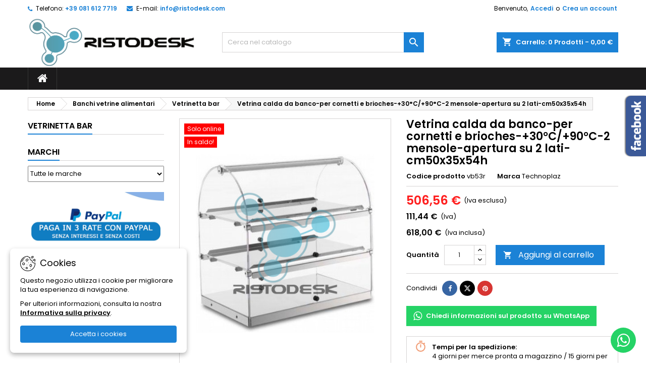

--- FILE ---
content_type: text/html; charset=utf-8
request_url: https://ristodesk.com/vetrinetta-bar/17628-vetrina-calda-da-banco-vb53r.html
body_size: 27239
content:
<!doctype html>
<html lang="it">

  <head>
    
      
  <meta charset="utf-8">


  <meta http-equiv="x-ua-compatible" content="ie=edge">



  <link rel="canonical" href="https://ristodesk.com/vetrinetta-bar/17628-vetrina-calda-da-banco-vb53r.html">

  <title>Vetrina calda da banco: vb53r|Ristodesk</title>
  
    
  
  <meta name="description" content="Vetrina calda da banco-per cornetti e brioches-+30°C/+90°C-2 mensole-apertura su 2 lati-cm50x35x54h">
  <meta name="keywords" content="">
        <link rel="canonical" href="https://ristodesk.com/vetrinetta-bar/17628-vetrina-calda-da-banco-vb53r.html">
  
  	  
		  	  
    
  
    <script type="application/ld+json">
  {
    "@context": "https://schema.org",
    "@type": "Organization",
    "name" : "Ristodesk",
    "url" : "https://ristodesk.com/"
         ,"logo": {
        "@type": "ImageObject",
        "url":"https://ristodesk.com/img/logo-1720770327.jpg"
      }
      }
</script>

<script type="application/ld+json">
  {
    "@context": "https://schema.org",
    "@type": "WebPage",
    "isPartOf": {
      "@type": "WebSite",
      "url":  "https://ristodesk.com/",
      "name": "Ristodesk"
    },
    "name": "Vetrina calda da banco: vb53r|Ristodesk",
    "url":  "https://ristodesk.com/vetrinetta-bar/17628-vetrina-calda-da-banco-vb53r.html"
  }
</script>


  <script type="application/ld+json">
    {
      "@context": "https://schema.org",
      "@type": "BreadcrumbList",
      "itemListElement": [
                  {
            "@type": "ListItem",
            "position": 1,
            "name": "Home",
            "item": "https://ristodesk.com/"
          },                  {
            "@type": "ListItem",
            "position": 2,
            "name": "Banchi vetrine alimentari",
            "item": "https://ristodesk.com/3124-banchi-vetrine-alimentari"
          },                  {
            "@type": "ListItem",
            "position": 3,
            "name": "Vetrinetta bar",
            "item": "https://ristodesk.com/3584-vetrinetta-bar"
          },                  {
            "@type": "ListItem",
            "position": 4,
            "name": "Vetrina calda da banco-per cornetti e brioches-+30°C/+90°C-2 mensole-apertura su 2 lati-cm50x35x54h",
            "item": "https://ristodesk.com/vetrinetta-bar/17628-vetrina-calda-da-banco-vb53r.html"
          }              ]
    }
  </script>
  
  
  
  <script type="application/ld+json">
  {
    "@context": "https://schema.org/",
    "@type": "Product",
    "name": "Vetrina calda da banco-per cornetti e brioches-+30°C/+90°C-2 mensole-apertura su 2 lati-cm50x35x54h",
    "description": "Vetrina calda da banco-per cornetti e brioches-+30°C/+90°C-2 mensole-apertura su 2 lati-cm50x35x54h",
    "category": "Vetrinetta bar",
    "image" :"https://ristodesk.com/66658-home_default/vetrina-calda-da-banco-vb53r.jpg",    "sku": "vb53r",
	    "mpn": "vb53r"
	        ,
    "brand": {
      "@type": "Brand",
      "name": "Technoplaz"
    }
                ,
    "offers": {
      "@type": "Offer",
      "priceCurrency": "EUR",
      "name": "Vetrina calda da banco-per cornetti e brioches-+30°C/+90°C-2 mensole-apertura su 2 lati-cm50x35x54h",
      "price": "618",
      "url": "https://ristodesk.com/vetrinetta-bar/17628-vetrina-calda-da-banco-vb53r.html",
      "priceValidUntil": "2025-12-27",
              "image": ["https://ristodesk.com/66658-large_default/vetrina-calda-da-banco-vb53r.jpg"],
            "sku": "vb53r",
	        "mpn": "vb53r",
	                    	        "availability": "https://schema.org/InStock",
	        "seller": {
        "@type": "Organization",
        "name": "Ristodesk"
      }
    }
      }
</script>

  
  
    
  

  
    <meta property="og:title" content="Vetrina calda da banco: vb53r|Ristodesk" />
    <meta property="og:description" content="Vetrina calda da banco-per cornetti e brioches-+30°C/+90°C-2 mensole-apertura su 2 lati-cm50x35x54h" />
    <meta property="og:url" content="https://ristodesk.com/vetrinetta-bar/17628-vetrina-calda-da-banco-vb53r.html" />
    <meta property="og:site_name" content="Ristodesk" />
                


  <meta name="twitter:card" content="summary_large_image" />
  <meta name="twitter:site" content="@Ristodesk" />
  <meta name="twitter:title" content="Vetrina calda da banco: vb53r|Ristodesk" />
  <meta name="twitter:description" content="Vetrina calda da banco-per cornetti e brioches-+30°C/+90°C-2 mensole-apertura su 2 lati-cm50x35x54h" />
  <meta name="twitter:image" content="https://ristodesk.com/img/logo-1720770327.jpg" />


  <meta name="viewport" content="width=device-width, initial-scale=1">


  <meta name="google-site-verification" content="8fAm44bwWaEAiRIqaWDoiyeRVjF_m1C3x1am2W_JXMU" />


  <link rel="icon" type="image/vnd.microsoft.icon" href="https://ristodesk.com/img/favicon.ico?1720770327">
  <link rel="shortcut icon" type="image/x-icon" href="https://ristodesk.com/img/favicon.ico?1720770327">



  
  <link rel="stylesheet" href="https://ristodesk.com/themes/AngarTheme/assets/cache/theme-fbb93e505.css" type="text/css" media="all">


<link rel="stylesheet" rel="preload" as="style" href="https://fonts.googleapis.com/css?family=Poppins:400,600&amp;subset=latin,latin-ext&display=block" type="text/css" media="all" />



  

  <script type="text/javascript">
        var ASSearchUrl = "https:\/\/ristodesk.com\/module\/pm_advancedsearch4\/advancedsearch4";
        var as4_orderBySalesAsc = "Sales: Lower first";
        var as4_orderBySalesDesc = "Sales: Highest first";
        var prestashop = {"cart":{"products":[],"totals":{"total":{"type":"total","label":"Totale da pagare","amount":0,"value":"0,00\u00a0\u20ac"},"total_including_tax":{"type":"total","label":"Totale (Iva inclusa)","amount":0,"value":"0,00\u00a0\u20ac"},"total_excluding_tax":{"type":"total","label":"Totale (Iva esclusa)","amount":0,"value":"0,00\u00a0\u20ac"}},"subtotals":{"products":{"type":"products","label":"Totale prodotti (Iva inclusa)","amount":0,"value":"0,00\u00a0\u20ac"},"discounts":null,"shipping":{"type":"shipping","label":"Spedizione","amount":0,"value":""},"tax":null},"products_count":0,"summary_string":"0 prodotti","vouchers":{"allowed":0,"added":[]},"discounts":[],"minimalPurchase":0,"minimalPurchaseRequired":""},"currency":{"id":1,"name":"Euro","iso_code":"EUR","iso_code_num":"978","sign":"\u20ac"},"customer":{"lastname":null,"firstname":null,"email":null,"birthday":null,"newsletter":null,"newsletter_date_add":null,"optin":null,"website":null,"company":null,"siret":null,"ape":null,"is_logged":false,"gender":{"type":null,"name":null},"addresses":[]},"country":{"id_zone":"1","id_currency":"0","call_prefix":"39","iso_code":"IT","active":"1","contains_states":"1","need_identification_number":"1","need_zip_code":"1","zip_code_format":"NNNNN","display_tax_label":"1","name":"Italia","id":10},"language":{"name":"Italiano (Italian)","iso_code":"it","locale":"it-IT","language_code":"it","active":"1","is_rtl":"0","date_format_lite":"d\/m\/Y","date_format_full":"d\/m\/Y H:i:s","id":1},"page":{"title":"","canonical":"https:\/\/ristodesk.com\/vetrinetta-bar\/17628-vetrina-calda-da-banco-vb53r.html","meta":{"title":"Vetrina calda da banco: vb53r|Ristodesk","description":"Vetrina calda da banco-per cornetti e brioches-+30\u00b0C\/+90\u00b0C-2 mensole-apertura su 2 lati-cm50x35x54h","keywords":"","robots":"index"},"page_name":"product","body_classes":{"lang-it":true,"lang-rtl":false,"country-IT":true,"currency-EUR":true,"layout-left-column":true,"page-product":true,"tax-display-enabled":true,"page-customer-account":false,"product-id-17628":true,"product-Vetrina calda da banco-per cornetti e brioches-+30\u00b0C\/+90\u00b0C-2 mensole-apertura su 2 lati-cm50x35x54h":true,"product-id-category-3584":true,"product-id-manufacturer-24":true,"product-id-supplier-43":true,"product-on-sale":true,"product-available-for-order":true},"admin_notifications":[],"password-policy":{"feedbacks":{"0":"Molto debole","1":"Debole","2":"Media","3":"Forte","4":"Molto forte","Straight rows of keys are easy to guess":"I tasti consecutivi sono facili da indovinare","Short keyboard patterns are easy to guess":"Gli schemi brevi sulla tastiera sono facili da indovinare","Use a longer keyboard pattern with more turns":"Utilizza uno schema pi\u00f9 lungo sulla tastiera con pi\u00f9 variazioni","Repeats like \"aaa\" are easy to guess":"Le ripetizioni come \u201caaa\u201d sono facili da indovinare","Repeats like \"abcabcabc\" are only slightly harder to guess than \"abc\"":"Le ripetizioni come \u201cabcabcabc\u201d sono solo leggermente pi\u00f9 difficili da indovinare rispetto ad \u201cabc\u201d","Sequences like abc or 6543 are easy to guess":"Le sequenze come \"abc\" o 6543 sono facili da indovinare","Recent years are easy to guess":"Gli anni recenti sono facili da indovinare","Dates are often easy to guess":"Le date sono spesso facili da indovinare","This is a top-10 common password":"Questa \u00e8 una delle 10 password pi\u00f9 comuni","This is a top-100 common password":"Questa \u00e8 una delle 100 password pi\u00f9 comuni","This is a very common password":"Questa password \u00e8 molto comune","This is similar to a commonly used password":"Questa password \u00e8 simile a un\u2019altra comunemente utilizzata","A word by itself is easy to guess":"Una parola di per s\u00e9 \u00e8 facile da indovinare","Names and surnames by themselves are easy to guess":"Nomi e cognomi sono di per s\u00e9 facili da indovinare","Common names and surnames are easy to guess":"Nomi e cognomi comuni sono facili da indovinare","Use a few words, avoid common phrases":"Utilizza diverse parole, evita le frasi comuni","No need for symbols, digits, or uppercase letters":"Nessun bisogno di simboli, cifre o lettere maiuscole","Avoid repeated words and characters":"Evita parole e caratteri ripetuti","Avoid sequences":"Evita le sequenze","Avoid recent years":"Evita gli anni recenti","Avoid years that are associated with you":"Evita gli anni associati a te","Avoid dates and years that are associated with you":"Evita date e anni associati a te","Capitalization doesn't help very much":"Le maiuscole non sono molto efficaci","All-uppercase is almost as easy to guess as all-lowercase":"Tutto maiuscolo \u00e8 quasi altrettanto facile da indovinare di tutto minuscolo","Reversed words aren't much harder to guess":"Le parole al contrario non sono molto pi\u00f9 difficili da indovinare","Predictable substitutions like '@' instead of 'a' don't help very much":"Sostituzioni prevedibili come \"@\" invece di \"a\" non sono molto efficaci","Add another word or two. Uncommon words are better.":"Aggiungi una o due parole in pi\u00f9. Le parole insolite sono pi\u00f9 sicure."}}},"shop":{"name":"Ristodesk","logo":"https:\/\/ristodesk.com\/img\/logo-1720770327.jpg","stores_icon":"https:\/\/ristodesk.com\/img\/logo_stores.png","favicon":"https:\/\/ristodesk.com\/img\/favicon.ico"},"core_js_public_path":"\/themes\/","urls":{"base_url":"https:\/\/ristodesk.com\/","current_url":"https:\/\/ristodesk.com\/vetrinetta-bar\/17628-vetrina-calda-da-banco-vb53r.html","shop_domain_url":"https:\/\/ristodesk.com","img_ps_url":"https:\/\/ristodesk.com\/img\/","img_cat_url":"https:\/\/ristodesk.com\/img\/c\/","img_lang_url":"https:\/\/ristodesk.com\/img\/l\/","img_prod_url":"https:\/\/ristodesk.com\/img\/p\/","img_manu_url":"https:\/\/ristodesk.com\/img\/m\/","img_sup_url":"https:\/\/ristodesk.com\/img\/su\/","img_ship_url":"https:\/\/ristodesk.com\/img\/s\/","img_store_url":"https:\/\/ristodesk.com\/img\/st\/","img_col_url":"https:\/\/ristodesk.com\/img\/co\/","img_url":"https:\/\/ristodesk.com\/themes\/AngarTheme\/assets\/img\/","css_url":"https:\/\/ristodesk.com\/themes\/AngarTheme\/assets\/css\/","js_url":"https:\/\/ristodesk.com\/themes\/AngarTheme\/assets\/js\/","pic_url":"https:\/\/ristodesk.com\/upload\/","theme_assets":"https:\/\/ristodesk.com\/themes\/AngarTheme\/assets\/","theme_dir":"https:\/\/ristodesk.com\/themes\/AngarTheme\/","pages":{"address":"https:\/\/ristodesk.com\/indirizzo","addresses":"https:\/\/ristodesk.com\/indirizzi","authentication":"https:\/\/ristodesk.com\/login","manufacturer":"https:\/\/ristodesk.com\/marche","cart":"https:\/\/ristodesk.com\/carrello","category":"https:\/\/ristodesk.com\/index.php?controller=category","cms":"https:\/\/ristodesk.com\/index.php?controller=cms","contact":"https:\/\/ristodesk.com\/contattaci","discount":"https:\/\/ristodesk.com\/buoni-sconto","guest_tracking":"https:\/\/ristodesk.com\/tracciatura-ospite","history":"https:\/\/ristodesk.com\/cronologia-ordini","identity":"https:\/\/ristodesk.com\/dati-personali","index":"https:\/\/ristodesk.com\/","my_account":"https:\/\/ristodesk.com\/account","order_confirmation":"https:\/\/ristodesk.com\/conferma-ordine","order_detail":"https:\/\/ristodesk.com\/index.php?controller=order-detail","order_follow":"https:\/\/ristodesk.com\/segui-ordine","order":"https:\/\/ristodesk.com\/ordine","order_return":"https:\/\/ristodesk.com\/index.php?controller=order-return","order_slip":"https:\/\/ristodesk.com\/buono-ordine","pagenotfound":"https:\/\/ristodesk.com\/pagina-non-trovata","password":"https:\/\/ristodesk.com\/recupero-password","pdf_invoice":"https:\/\/ristodesk.com\/index.php?controller=pdf-invoice","pdf_order_return":"https:\/\/ristodesk.com\/index.php?controller=pdf-order-return","pdf_order_slip":"https:\/\/ristodesk.com\/index.php?controller=pdf-order-slip","prices_drop":"https:\/\/ristodesk.com\/offerte","product":"https:\/\/ristodesk.com\/index.php?controller=product","registration":"https:\/\/ristodesk.com\/registrazione","search":"https:\/\/ristodesk.com\/ricerca","sitemap":"https:\/\/ristodesk.com\/mappa-del-sito","stores":"https:\/\/ristodesk.com\/negozi","supplier":"https:\/\/ristodesk.com\/fornitori","new_products":"https:\/\/ristodesk.com\/nuovi-prodotti","brands":"https:\/\/ristodesk.com\/marche","register":"https:\/\/ristodesk.com\/registrazione","order_login":"https:\/\/ristodesk.com\/ordine?login=1"},"alternative_langs":[],"actions":{"logout":"https:\/\/ristodesk.com\/?mylogout="},"no_picture_image":{"bySize":{"small_default":{"url":"https:\/\/ristodesk.com\/img\/p\/it-default-small_default.jpg","width":98,"height":116},"cart_default":{"url":"https:\/\/ristodesk.com\/img\/p\/it-default-cart_default.jpg","width":110,"height":130},"home_default":{"url":"https:\/\/ristodesk.com\/img\/p\/it-default-home_default.jpg","width":270,"height":320},"medium_default":{"url":"https:\/\/ristodesk.com\/img\/p\/it-default-medium_default.jpg","width":375,"height":444},"large_default":{"url":"https:\/\/ristodesk.com\/img\/p\/it-default-large_default.jpg","width":470,"height":557}},"small":{"url":"https:\/\/ristodesk.com\/img\/p\/it-default-small_default.jpg","width":98,"height":116},"medium":{"url":"https:\/\/ristodesk.com\/img\/p\/it-default-home_default.jpg","width":270,"height":320},"large":{"url":"https:\/\/ristodesk.com\/img\/p\/it-default-large_default.jpg","width":470,"height":557},"legend":""}},"configuration":{"display_taxes_label":true,"display_prices_tax_incl":true,"is_catalog":false,"show_prices":true,"opt_in":{"partner":false},"quantity_discount":{"type":"discount","label":"Sconto unit\u00e0"},"voucher_enabled":0,"return_enabled":0},"field_required":[],"breadcrumb":{"links":[{"title":"Home","url":"https:\/\/ristodesk.com\/"},{"title":"Banchi vetrine alimentari","url":"https:\/\/ristodesk.com\/3124-banchi-vetrine-alimentari"},{"title":"Vetrinetta bar","url":"https:\/\/ristodesk.com\/3584-vetrinetta-bar"},{"title":"Vetrina calda da banco-per cornetti e brioches-+30\u00b0C\/+90\u00b0C-2 mensole-apertura su 2 lati-cm50x35x54h","url":"https:\/\/ristodesk.com\/vetrinetta-bar\/17628-vetrina-calda-da-banco-vb53r.html"}],"count":4},"link":{"protocol_link":"https:\/\/","protocol_content":"https:\/\/"},"time":1765509748,"static_token":"6b4197702c2f294277b658a4ad6f91c4","token":"5ebd404f647b835ad9917c5e2435e2b6","debug":false};
        var prestashopFacebookAjaxController = "https:\/\/ristodesk.com\/module\/ps_facebook\/Ajax";
        var psemailsubscription_subscription = "https:\/\/ristodesk.com\/module\/ps_emailsubscription\/subscription";
        var psr_icon_color = "#F19D76";
      </script>



  <script async src="https://www.googletagmanager.com/gtag/js?id=G-F03VY2EPC2"></script>
<script>
  window.dataLayer = window.dataLayer || [];
  function gtag(){dataLayer.push(arguments);}
  gtag('js', new Date());
  gtag(
    'config',
    'G-F03VY2EPC2',
    {
      'debug_mode':false
                      }
  );
</script>

 



<style type="text/css">

@media (min-width:768px) {
									}

body {
	background-color: #ffffff;
	font-family: "Poppins", Arial, Helvetica, sans-serif;
}

.products .product-miniature .product-title {
    height: 80px;
}

.products .product-miniature .product-title a {
    font-size: 13px;
    line-height: 16px;
}

#content-wrapper .products .product-miniature .product-desc {
    height: 36px;
}

@media (min-width: 991px) {
    #home_categories ul li .cat-container {
        min-height: 0px;
    }
}

@media (min-width: 768px) {
    #_desktop_logo {
        padding-top: 0px;
        padding-bottom: 0px;
    }
}

nav.header-nav {
    background: #ffffff;
}

nav.header-nav,
.header_sep2 #contact-link span.shop-phone,
.header_sep2 #contact-link span.shop-phone.shop-tel,
.header_sep2 #contact-link span.shop-phone:last-child,
.header_sep2 .lang_currency_top,
.header_sep2 .lang_currency_top:last-child,
.header_sep2 #_desktop_currency_selector,
.header_sep2 #_desktop_language_selector,
.header_sep2 #_desktop_user_info {
    border-color: #d6d4d4;
}

#contact-link,
#contact-link a,
.lang_currency_top span.lang_currency_text,
.lang_currency_top .dropdown i.expand-more,
nav.header-nav .user-info span,
nav.header-nav .user-info a.logout,
#languages-block-top div.current,
nav.header-nav a {
    color: #000000;
}

#contact-link span.shop-phone strong,
#contact-link span.shop-phone strong a,
.lang_currency_top span.expand-more,
nav.header-nav .user-info a.account {
    color: #1b82d6;
}

#contact-link span.shop-phone i {
    color: #1b82d6;
}

.header-top {
    background: #ffffff;
}

div#search_widget form button[type=submit] {
    background: #1b82d6;
    color: #ffffff;
}

div#search_widget form button[type=submit]:hover {
    background: #1b82d6;
    color: #ffffff;
}



#header div#_desktop_cart .blockcart .header {
    background: #1b82d6;
}

#header div#_desktop_cart .blockcart .header a.cart_link {
    color: #ffffff;
}


#homepage-slider .bx-wrapper .bx-pager.bx-default-pager a:hover,
#homepage-slider .bx-wrapper .bx-pager.bx-default-pager a.active{
    background: #1b82d6;
}

div#rwd_menu {
    background: #1b1a1b;
}

div#rwd_menu,
div#rwd_menu a {
    color: #ffffff;
}

div#rwd_menu,
div#rwd_menu .rwd_menu_item,
div#rwd_menu .rwd_menu_item:first-child {
    border-color: #363636;
}

div#rwd_menu .rwd_menu_item:hover,
div#rwd_menu .rwd_menu_item:focus,
div#rwd_menu .rwd_menu_item a:hover,
div#rwd_menu .rwd_menu_item a:focus {
    color: #ffffff;
    background: #1b82d6;
}

#mobile_top_menu_wrapper2 .top-menu li a:hover,
.rwd_menu_open ul.user_info li a:hover {
    background: #1b82d6;
    color: #ffffff;
}

#_desktop_top_menu{
    background: #1b1a1b;
}

#_desktop_top_menu,
#_desktop_top_menu > ul > li,
.menu_sep1 #_desktop_top_menu > ul > li,
.menu_sep1 #_desktop_top_menu > ul > li:last-child,
.menu_sep2 #_desktop_top_menu,
.menu_sep2 #_desktop_top_menu > ul > li,
.menu_sep2 #_desktop_top_menu > ul > li:last-child,
.menu_sep3 #_desktop_top_menu,
.menu_sep4 #_desktop_top_menu,
.menu_sep5 #_desktop_top_menu,
.menu_sep6 #_desktop_top_menu {
    border-color: #363636;
}

#_desktop_top_menu > ul > li > a {
    color: #ffffff;
}

#_desktop_top_menu > ul > li:hover > a {
    color: #ffffff;
    background: #1b82d6;
}

.submenu1 #_desktop_top_menu .popover.sub-menu ul.top-menu li a:hover,
.submenu3 #_desktop_top_menu .popover.sub-menu ul.top-menu li a:hover,
.live_edit_0.submenu1 #_desktop_top_menu .popover.sub-menu ul.top-menu li:hover > a,
.live_edit_0.submenu3 #_desktop_top_menu .popover.sub-menu ul.top-menu li:hover > a {
    background: #1b82d6;
    color: #ffffff;
}


#home_categories .homecat_title span {
    border-color: #1b82d6;
}

#home_categories ul li .homecat_name span {
    background: #1b82d6;
}

#home_categories ul li a.view_more {
    background: #1b82d6;
    color: #ffffff;
    border-color: #1b82d6;
}

#home_categories ul li a.view_more:hover {
    background: #1b1a1b;
    color: #ffffff;
    border-color: #1b1a1b;
}

.columns .text-uppercase a,
.columns .text-uppercase span,
.columns div#_desktop_cart .cart_index_title a,
#home_man_product .catprod_title a span {
    border-color: #1b82d6;
}

#index .tabs ul.nav-tabs li.nav-item a.active,
#index .tabs ul.nav-tabs li.nav-item a:hover,
.index_title a,
.index_title span {
    border-color: #1b82d6;
}

a.product-flags-plist span.product-flag,
a.product-flags-plist span.product-flag.new,
#home_cat_product a.product-flags-plist span.product-flag.new,
#product #content .product-flags li,
#product #content .product-flags .product-flag.new {
    background: #1b82d6;
}

.products .product-miniature .product-title a,
#home_cat_product ul li .right-block .name_block a {
    color: #000000;
}

.products .product-miniature span.price,
#home_cat_product ul li .product-price-and-shipping .price,
.ui-widget .search_right span.search_price,
body#view #main .wishlist-product-price {
    color: #ff1f1f;
}

.button-container .add-to-cart:hover,
#subcart .cart-buttons .viewcart:hover,
body#view ul li.wishlist-products-item .wishlist-product-bottom .btn-primary:hover {
    background: #282828;
    color: #ffffff;
    border-color: #282828;
}

.button-container .add-to-cart,
.button-container .add-to-cart:disabled,
#subcart .cart-buttons .viewcart,
body#view ul li.wishlist-products-item .wishlist-product-bottom .btn-primary {
    background: #1b82d6;
    color: #ffffff;
    border-color: #1b82d6;
}

#home_cat_product .catprod_title span {
    border-color: #1b82d6;
}

#home_man .man_title span {
    border-color: #1b82d6;
}

div#angarinfo_block .icon_cms {
    color: #1b82d6;
}

.footer-container {
    background: #1b1a1b;
}

.footer-container,
.footer-container .h3,
.footer-container .links .title,
.row.social_footer {
    border-color: #363636;
}

.footer-container .h3 span,
.footer-container .h3 a,
.footer-container .links .title span.h3,
.footer-container .links .title a.h3 {
    border-color: #1b82d6;
}

.footer-container,
.footer-container .h3,
.footer-container .links .title .h3,
.footer-container a,
.footer-container li a,
.footer-container .links ul>li a {
    color: #ffffff;
}

.block_newsletter .btn-newsletter {
    background: #1b82d6;
    color: #ffffff;
}

.block_newsletter .btn-newsletter:hover {
    background: #1b82d6;
    color: #ffffff;
}

.footer-container .bottom-footer {
    background: #1b1a1b;
    border-color: #363636;
    color: #ffffff;
}

.product-prices .current-price span.price {
    color: #ff1f1f;
}

.product-add-to-cart button.btn.add-to-cart:hover {
    background: #282828;
    color: #ffffff;
    border-color: #282828;
}

.product-add-to-cart button.btn.add-to-cart,
.product-add-to-cart button.btn.add-to-cart:disabled {
    background: #1b82d6;
    color: #ffffff;
    border-color: #1b82d6;
}

#product .tabs ul.nav-tabs li.nav-item a.active,
#product .tabs ul.nav-tabs li.nav-item a:hover,
#product .index_title span,
.page-product-heading span,
body #product-comments-list-header .comments-nb {
    border-color: #1b82d6;
}

body .btn-primary:hover {
    background: #3aa04c;
    color: #ffffff;
    border-color: #196f28;
}

body .btn-primary,
body .btn-primary.disabled,
body .btn-primary:disabled,
body .btn-primary.disabled:hover {
    background: #43b754;
    color: #ffffff;
    border-color: #399a49;
}

body .btn-secondary:hover {
    background: #eeeeee;
    color: #000000;
    border-color: #d8d8d8;
}

body .btn-secondary,
body .btn-secondary.disabled,
body .btn-secondary:disabled,
body .btn-secondary.disabled:hover {
    background: #f6f6f6;
    color: #000000;
    border-color: #d8d8d8;
}

.form-control:focus, .input-group.focus {
    border-color: #dbdbdb;
    outline-color: #dbdbdb;
}

body .pagination .page-list .current a,
body .pagination .page-list a:hover,
body .pagination .page-list .current a.disabled,
body .pagination .page-list .current a.disabled:hover {
    color: #1b82d6;
}

.page-my-account #content .links a:hover i {
    color: #1b82d6;
}

#scroll_top {
    background: #1b82d6;
    color: #ffffff;
}

#scroll_top:hover,
#scroll_top:focus {
    background: #1b1a1b;
    color: #ffffff;
}

</style>



    
  <meta property="og:type" content="product">
      <meta property="og:image" content="https://ristodesk.com/66658-large_default/vetrina-calda-da-banco-vb53r.jpg">
  
      <meta property="product:pretax_price:amount" content="506.5574">
    <meta property="product:pretax_price:currency" content="EUR">
    <meta property="product:price:amount" content="618">
    <meta property="product:price:currency" content="EUR">
    
  </head>

  <body id="product" class="lang-it country-it currency-eur layout-left-column page-product tax-display-enabled product-id-17628 product-vetrina-calda-da-banco-per-cornetti-e-brioches--30--c--90--c-2-mensole-apertura-su-2-lati-cm50x35x54h product-id-category-3584 product-id-manufacturer-24 product-id-supplier-43 product-on-sale product-available-for-order live_edit_  ps_821 no_bg bg_attatchment_fixed bg_position_tl bg_repeat_xy bg_size_initial slider_position_column slider_controls_black banners_top2 banners_top_tablets2 banners_top_phones1 banners_bottom2 banners_bottom_tablets2 banners_bottom_phones1 submenu1 pl_1col_qty_5 pl_2col_qty_4 pl_3col_qty_3 pl_1col_qty_bigtablets_4 pl_2col_qty_bigtablets_3 pl_3col_qty_bigtablets_2 pl_1col_qty_tablets_3 pl_1col_qty_phones_1 home_tabs1 pl_border_type2 pl_button_icon_no pl_button_qty2 pl_desc_yes pl_reviews_no pl_availability_no product_layout2 hide_reference_no hide_reassurance_no product_tabs1 menu_sep1 header_sep0 slider_boxed feat_cat_style2 feat_cat2 feat_cat_bigtablets2 feat_cat_tablets2 feat_cat_phones2 all_products_yes pl_colors_yes newsletter_info_yes stickycart_yes stickymenu_yes homeicon_no pl_man_no product_hide_man_no cart_style1 pl_ref_no header_style_1 mainfont_Poppins bg_white page_width_1200 pl_qty_yes pl_stock_yes product_stock_no cat_image_yes cat_desc_mobile_no subcat_image_no subcat_style_0 subcat_qty_2 pl_price_excl_tax_incl product_price_excl_tax_incl footer_style_1 pl_grayout_no pl_gallery_type_1 standard_carusele not_logged  ">

    
      
    

    <main>
      
              

      <header id="header">
        
          


  <div class="header-banner">
    
  </div>



  <nav class="header-nav">
    <div class="container">
      <div class="row">
          <div class="col-md-12 col-xs-12">
            <div id="_desktop_contact_link">
  <div id="contact-link">

			<span class="shop-phone contact_link">
			<a title="Contatto" href="https://ristodesk.com/contattaci">Contatto</a>
		</span>
	
			<span class="shop-phone shop-tel">
			<i class="fa fa-phone"></i>
			<span class="shop-phone_text">Telefono:</span>
			<strong><a title="Phone" href="tel:+39 081 612 7719">+39 081 612 7719</a></strong>
		</span>
	
			<span class="shop-phone shop-email">
			<i class="fa fa-envelope"></i>
			<span class="shop-phone_text">E-mail:</span>
			<strong><a href="&#109;&#97;&#105;&#108;&#116;&#111;&#58;%69%6e%66%6f@%72%69%73%74%6f%64%65%73%6b.%63%6f%6d" title="Email">&#x69;&#x6e;&#x66;&#x6f;&#x40;&#x72;&#x69;&#x73;&#x74;&#x6f;&#x64;&#x65;&#x73;&#x6b;&#x2e;&#x63;&#x6f;&#x6d;</a></strong>
		</span>
	

  </div>
</div>


            <div id="_desktop_user_info">
  <div class="user-info">


	<ul class="user_info hidden-md-up">

		
			<li><a href="https://ristodesk.com/account" title="Accedi al tuo account cliente" rel="nofollow">Accedi</a></li>
			<li><a href="https://ristodesk.com/registrazione" title="Accedi al tuo account cliente" rel="nofollow">Crea un account</a></li>

		
	</ul>


	<div class="hidden-sm-down">
		<span class="welcome">Benvenuto,</span>
					<a class="account" href="https://ristodesk.com/account" title="Accedi al tuo account cliente" rel="nofollow">Accedi</a>

			<span class="or">o</span>

			<a class="account" href="https://ristodesk.com/registrazione" title="Accedi al tuo account cliente" rel="nofollow">Crea un account</a>
			</div>


  </div>
</div>
          </div>
      </div>
    </div>
  </nav>



  <div class="header-top">
    <div class="container">
	  <div class="row">
        <div class="col-md-4 hidden-sm-down2" id="_desktop_logo">
                            <a title="Ristodesk" href="https://ristodesk.com/">
                  <img class="logo img-responsive" src="https://ristodesk.com/img/logo-1720770327.jpg" alt="Ristodesk">
                </a>
                    </div>
		
<div id="_desktop_cart">

	<div class="cart_top">

		<div class="blockcart cart-preview inactive" data-refresh-url="//ristodesk.com/module/ps_shoppingcart/ajax">
			<div class="header">
			
				<div class="cart_index_title">
					<a title="Carrello" class="cart_link" rel="nofollow" href="//ristodesk.com/carrello?action=show">
						<i class="material-icons shopping-cart">shopping_cart</i>
						<span class="hidden-sm-down cart_title">Carrello:</span>
						<span class="cart-products-count">
							0<span> Prodotti - 0,00 €</span>
						</span>
					</a>
				</div>


				<div id="subcart">

					<ul class="cart_products">

											<li>Non ci sono più prodotti nel tuo carrello</li>
					
										</ul>

					<ul class="cart-subtotals">

				
						<li>
							<span class="text">Spedizione</span>
							<span class="value"></span>
							<span class="clearfix"></span>
						</li>

						<li>
							<span class="text">Totale da pagare</span>
							<span class="value">0,00 €</span>
							<span class="clearfix"></span>
						</li>

					</ul>

					<div class="cart-buttons">
						<a title="Pagamento" class="btn btn-primary viewcart" href="//ristodesk.com/carrello?action=show">Pagamento <i class="material-icons">&#xE315;</i></a>
											</div>

				</div>

			</div>
		</div>

	</div>

</div>


<!-- Block search module TOP -->
<div id="_desktop_search_widget" class="col-lg-4 col-md-4 col-sm-12 search-widget hidden-sm-down ">
	<div id="search_widget" data-search-controller-url="//ristodesk.com/ricerca">
		<form method="get" action="//ristodesk.com/ricerca">
			<input type="hidden" name="controller" value="search">
			<input type="text" name="s" value="" placeholder="Cerca nel catalogo" aria-label="Cerca">
			<button type="submit">
				<i class="material-icons search">&#xE8B6;</i>
				<span class="hidden-xl-down">Cerca</span>
			</button>
		</form>
	</div>
</div>
<!-- /Block search module TOP -->

		<div class="clearfix"></div>
	  </div>
    </div>

	<div id="rwd_menu" class="hidden-md-up">
		<div class="container">
			<div id="menu-icon2" class="rwd_menu_item"><i class="material-icons d-inline">&#xE5D2;</i></div>
			<div id="search-icon" class="rwd_menu_item"><i class="material-icons search">&#xE8B6;</i></div>
			<div id="user-icon" class="rwd_menu_item"><i class="material-icons logged">&#xE7FF;</i></div>
			<div id="_mobile_cart" class="rwd_menu_item"></div>
		</div>
		<div class="clearfix"></div>
	</div>

	<div class="container">
		<div id="mobile_top_menu_wrapper2" class="rwd_menu_open hidden-md-up" style="display:none;">
			<div class="js-top-menu mobile" id="_mobile_top_menu"></div>
		</div>

		<div id="mobile_search_wrapper" class="rwd_menu_open hidden-md-up" style="display:none;">
			<div id="_mobile_search_widget"></div>
		</div>

		<div id="mobile_user_wrapper" class="rwd_menu_open hidden-md-up" style="display:none;">
			<div id="_mobile_user_info"></div>
		</div>
	</div>
  </div>
  

<div class="menu js-top-menu position-static hidden-sm-down" id="_desktop_top_menu">
    

      <ul class="top-menu container" id="top-menu" data-depth="0">

					<li class="home_icon"><a title="Home" href="https://ristodesk.com/"><i class="icon-home"></i><span>Home</span></a></li>
		
	    
      </ul>


    <div class="clearfix"></div>
</div>


        
      </header>

      
        
<aside id="notifications">
  <div class="notifications-container container">
    
    
    
      </div>
</aside>
      

      
            
      <section id="wrapper">
        
        <div class="container">
			
			
			<div class="row">
			  			  
				<nav data-depth="4" class="breadcrumb">
  <ol>
    
              
          <li>
              <a href="https://ristodesk.com/">
				<span>Home</span>
			  </a>
          </li>
        
              
          <li>
              <a href="https://ristodesk.com/3124-banchi-vetrine-alimentari">
				<span>Banchi vetrine alimentari</span>
			  </a>
          </li>
        
              
          <li>
              <a href="https://ristodesk.com/3584-vetrinetta-bar">
				<span>Vetrinetta bar</span>
			  </a>
          </li>
        
              
          <li>
              <a href="https://ristodesk.com/vetrinetta-bar/17628-vetrina-calda-da-banco-vb53r.html">
				<span>Vetrina calda da banco-per cornetti e brioches-+30°C/+90°C-2 mensole-apertura su 2 lati-cm50x35x54h</span>
			  </a>
          </li>
        
          
  </ol>
</nav>
			  
			  
			  
				<div id="left-column" class="columns col-xs-12 col-sm-4 col-md-3">
				  				  



<div class="block-categories block">
		<div class="h6 text-uppercase facet-label">
		<a href="https://ristodesk.com/3584-vetrinetta-bar" title="Attrezzature professionali">Vetrinetta bar</a>
	</div>

    <div class="block_content">
		<ul class="tree dhtml">
			
  
		</ul>
	</div>

</div><div id="search_filters_brands" class="block">
  <section class="facet">
        <div class="h6 text-uppercase facet-label">
      		<a href="https://ristodesk.com/marche" title="Marchi">Marchi</a>
	      </div>
    <div class="block_content ">
              
<form action="#">
  <select onchange="this.options[this.selectedIndex].value && (window.location = this.options[this.selectedIndex].value);">
    <option value="">Tutte le marche</option>
          <option value="https://ristodesk.com/brand/1-airfan">Airfan</option>
          <option value="https://ristodesk.com/brand/3-aluminox">Aluminox</option>
          <option value="https://ristodesk.com/brand/4-amitek">Amitek</option>
          <option value="https://ristodesk.com/brand/5-besser-vacuum">Besser Vacuum</option>
          <option value="https://ristodesk.com/brand/8-cab">Cab</option>
          <option value="https://ristodesk.com/brand/7-celme">Celme</option>
          <option value="https://ristodesk.com/brand/32-cof">Cof</option>
          <option value="https://ristodesk.com/brand/9-compac">Compac</option>
          <option value="https://ristodesk.com/brand/37-compack">Compack</option>
          <option value="https://ristodesk.com/brand/10-dal-maso">Dal Maso</option>
          <option value="https://ristodesk.com/brand/11-dell-oro">Dell&#039;Oro</option>
          <option value="https://ristodesk.com/brand/12-domino">Domino</option>
          <option value="https://ristodesk.com/brand/13-elangrill">Elangrill</option>
          <option value="https://ristodesk.com/brand/6-eurfrigor">Eurfrigor</option>
          <option value="https://ristodesk.com/brand/14-euroceppi">Euroceppi</option>
          <option value="https://ristodesk.com/brand/57-euromatic">Euromatic</option>
          <option value="https://ristodesk.com/brand/15-fac">Fac</option>
          <option value="https://ristodesk.com/brand/16-fama-industrie">Fama Industrie</option>
          <option value="https://ristodesk.com/brand/18-fimar">Fimar</option>
          <option value="https://ristodesk.com/brand/19-forcar-multiservice">Forcar Multiservice</option>
          <option value="https://ristodesk.com/brand/20-forcar-refrigeration">Forcar Refrigeration</option>
          <option value="https://ristodesk.com/brand/21-gd-ice">G.D. Ice</option>
          <option value="https://ristodesk.com/brand/22-garbin">Garbin</option>
          <option value="https://ristodesk.com/brand/25-hyppocampus">Hyppocampus</option>
          <option value="https://ristodesk.com/brand/26-ifi">Ifi</option>
          <option value="https://ristodesk.com/brand/28-inox-bim">Inox Bim</option>
          <option value="https://ristodesk.com/brand/30-inox-lab">Inox Lab</option>
          <option value="https://ristodesk.com/brand/31-inox-power">Inox Power</option>
          <option value="https://ristodesk.com/brand/33-italcil">Italcil</option>
          <option value="https://ristodesk.com/brand/34-italpan">Italpan</option>
          <option value="https://ristodesk.com/brand/35-jpack">Jpack</option>
          <option value="https://ristodesk.com/brand/36-kemplex">kemplex</option>
          <option value="https://ristodesk.com/brand/38-klimaitalia">Klimaitalia</option>
          <option value="https://ristodesk.com/brand/27-la-monferrina">La Monferrina</option>
          <option value="https://ristodesk.com/brand/39-lav-in">Lav-in</option>
          <option value="https://ristodesk.com/brand/41-macpan">Mac.Pan</option>
          <option value="https://ristodesk.com/brand/29-macchef">MacChef</option>
          <option value="https://ristodesk.com/brand/42-mecnosud">Mecnosud</option>
          <option value="https://ristodesk.com/brand/43-migel">Migel</option>
          <option value="https://ristodesk.com/brand/44-mobiltecno">Mobiltecno</option>
          <option value="https://ristodesk.com/brand/23-neumarker">Neumarker</option>
          <option value="https://ristodesk.com/brand/2-oem">Oem</option>
          <option value="https://ristodesk.com/brand/45-prismafood">Prismafood</option>
          <option value="https://ristodesk.com/brand/46-ristopro">Ristopro</option>
          <option value="https://ristodesk.com/brand/47-sap">S.A.P.</option>
          <option value="https://ristodesk.com/brand/48-savioli-lelio">Savioli Lelio</option>
          <option value="https://ristodesk.com/brand/50-sibread">Sibread</option>
          <option value="https://ristodesk.com/brand/49-simag">Simag</option>
          <option value="https://ristodesk.com/brand/51-sirman">Sirman</option>
          <option value="https://ristodesk.com/brand/52-sitep">Sitep</option>
          <option value="https://ristodesk.com/brand/53-staff-ice-system">Staff Ice System</option>
          <option value="https://ristodesk.com/brand/54-tamai">Tamai</option>
          <option value="https://ristodesk.com/brand/55-tecfrigo">Tecfrigo</option>
          <option value="https://ristodesk.com/brand/24-technoplaz">Technoplaz</option>
          <option value="https://ristodesk.com/brand/56-tecnodom">Tecnodom</option>
          <option value="https://ristodesk.com/brand/58-winefit">Winefit</option>
          <option value="https://ristodesk.com/brand/59-zoin">Zoin</option>
      </select>
</form>
          </div>
  </section>
</div><div id="angarbanners_left" class="angarbanners ">
	<ul class="clearfix row">
	


	<li class="block">

		<p class="h6 text-uppercase "><span>Paga in tre rate senza interessi</span></p>
		
		<div class="block_content">
			
									<img src="https://ristodesk.com/modules/angarbanners/views/img/4993e001ad71a2095e983c24693ea8fa8effc3de_paga-in-tre-rate-senza-interessi.jpg" class="item-img img-responsive" title="Paga in tre rate senza interessi" alt="Paga in tre rate senza interessi" width="100%" height="100%"/>
				
				
					</div>

	</li>



		</ul>
</div>


				  					
				  				</div>
			  

			  
  <div id="content-wrapper" class="left-column col-xs-12 col-sm-8 col-md-9">
    
    

  <section id="main">
    <meta content="https://ristodesk.com/vetrinetta-bar/17628-vetrina-calda-da-banco-vb53r.html">

    <div class="row product_container">
      <div class="col-md-6 product_left">
        
          <section class="page-content" id="content">
            

              
                <ul class="product-flags">
				                  											<li class="product-flag online-only">Solo online</li>
					                  											<li class="product-flag on-sale">In saldo!</li>
					                                  </ul>
              

              
                

<div class="images-container">


  
    <div class="product-cover">
	  	          <picture>
									  <img
				class="js-qv-product-cover img-fluid"
				src="https://ristodesk.com/66658-large_default/vetrina-calda-da-banco-vb53r.jpg"
								  alt="vetrina-calda-da-banco-vb53r-ristodesk-1"
				  title="vetrina-calda-da-banco-vb53r-ristodesk-1"
								loading="lazy"
				width="470"
				height="557">
        </picture>
	        <div class="layer hidden-sm-down" data-toggle="modal" data-target="#product-modal">
        <i class="material-icons zoom-in">&#xE8FF;</i>
      </div>
    </div>
  


  
    <div id="thumb_box" class="js-qv-mask mask thumb_left  hide_thumbnails">
      <ul class="product-images js-qv-product-images">
                  <li class="thumb-container">
            <picture>
                                          <img
                class="thumb js-thumb  selected "
                data-image-medium-src="https://ristodesk.com/66658-medium_default/vetrina-calda-da-banco-vb53r.jpg"
                data-image-medium-sources="{&quot;jpg&quot;:&quot;https:\/\/ristodesk.com\/66658-medium_default\/vetrina-calda-da-banco-vb53r.jpg&quot;}"                data-image-large-src="https://ristodesk.com/66658-large_default/vetrina-calda-da-banco-vb53r.jpg"
                data-image-large-sources="{&quot;jpg&quot;:&quot;https:\/\/ristodesk.com\/66658-large_default\/vetrina-calda-da-banco-vb53r.jpg&quot;}"                src="https://ristodesk.com/66658-home_default/vetrina-calda-da-banco-vb53r.jpg"
                                  alt="vetrina-calda-da-banco-vb53r-ristodesk-1"
                  title="vetrina-calda-da-banco-vb53r-ristodesk-1"
                                loading="lazy"
                width="100"
              >
            </picture>
          </li>
              </ul>
    </div>
  
</div>

              
              <div class="scroll-box-arrows hide_arrow">
                <i class="material-icons left">&#xE314;</i>
                <i class="material-icons right">&#xE315;</i>
              </div>

            
          </section>
        
        </div>
        <div class="col-md-6 product_right">
          
            
              <h1 class="product_name">Vetrina calda da banco-per cornetti e brioches-+30°C/+90°C-2 mensole-apertura su 2 lati-cm50x35x54h</h1>
            
          

		  		  
			
	<section class="product-discounts product-reference_top product-reference">
	  <label class="label">Codice prodotto </label>
	  <span>vb53r</span>
	</section>
		  

		  		  			<div id="product_manufacturer">
			  <label class="label">Marca </label>
			  <a class="editable" href="https://ristodesk.com/brand/24-technoplaz" title="Technoplaz"><span>Technoplaz</span></a>
			</div>
		  
		  		  


          <div class="product-information">
            
			            

            
            <div class="product-actions">
              
                <form action="https://ristodesk.com/carrello" method="post" id="add-to-cart-or-refresh">
                  <input type="hidden" name="token" value="6b4197702c2f294277b658a4ad6f91c4">
                  <input type="hidden" name="id_product" value="17628" id="product_page_product_id">
                  <input type="hidden" name="id_customization" value="0" id="product_customization_id">

                  
                    <div class="product-variants allow_oosp_1">
  
    	
</div>                  

                  
                                      

                  
                    

  <div class="product-prices">

	
	  	

	
	  <div class="product-price h5 ">
		<div class="current-price">

		  
		  

	
	
	
			<span class="price product_price_excl_tax_incl">506,56 €</span>
	

		</div>
	  </div>
	

	
		<div class="tax-shipping-delivery-label tax_label">
						



	<span class="tax_label product_price_excl_tax_incl">(Iva esclusa)</span>
		</div>
	

	<div class="clearfix"></div>

	
	<div class="product_additional_price">
		
		
		
					<div class="product_price_excl_tax_incl">
				<div class="product_price_line">
				  				  <span class="price_small">111,44 €</span>
				  <span class="tax_label">(Iva)</span>
				</div>

				<div class="product_price_line">
				  				  <span class="price_small">618,00 €</span>
				  <span class="tax_label">(Iva inclusa)</span>
				</div>
			</div>
				<div class="clearfix"></div>
	</div>


	
	  	


    
          

    
          

    

    <div class="shipping-delivery-label">
      
      
    </div>

    
          

		  		  					  	  	
	<div class="clearfix"></div> 
  </div>
                  

                  
                    

                  

                  
                    <div class="product-add-to-cart">
      
      <div class="product-quantity clearfix">
        <span class="control-label">Quantità</span>         <div class="qty">
          <input
            type="text"
            name="qty"
            id="quantity_wanted"
            value="1"
            class="input-group"
            min="1"
            aria-label="Quantità"
          >
        </div>

        <div class="add">
          <button
            class="btn btn-primary add-to-cart"
            data-button-action="add-to-cart"
            type="submit"
                      >
            <i class="material-icons shopping-cart">&#xE547;</i>
            Aggiungi al carrello
          </button>
        </div>

        

      </div>
    

    
      <span id="product-availability">
        
		
      </span>
    
    
    
      <p class="product-minimal-quantity">
              </p>
    
  </div>
                  

                  
                    <div class="product-additional-info">
  


      <div class="social-sharing block-social">
      <span>Condividi</span>
      <ul>
                  <li class="facebook"><a href="https://www.facebook.com/sharer.php?u=https%3A%2F%2Fristodesk.com%2Fvetrinetta-bar%2F17628-vetrina-calda-da-banco-vb53r.html" title="Condividi" target="_blank"><span>Condividi</span></a></li>
                  <li class="twitter"><a href="https://twitter.com/intent/tweet?text=Vetrina+calda+da+banco-per+cornetti+e+brioches-%2B30%C2%B0C%2F%2B90%C2%B0C-2+mensole-apertura+su+2+lati-cm50x35x54h https%3A%2F%2Fristodesk.com%2Fvetrinetta-bar%2F17628-vetrina-calda-da-banco-vb53r.html" title="Twitta" target="_blank"><span>Twitta</span></a></li>
                  <li class="pinterest"><a href="https://www.pinterest.com/pin/create/button/?url=https%3A%2F%2Fristodesk.com%2Fvetrinetta-bar%2F17628-vetrina-calda-da-banco-vb53r.html/&amp;media=https%3A%2F%2Fristodesk.com%2F66658%2Fvetrina-calda-da-banco-vb53r.jpg&amp;description=Vetrina+calda+da+banco-per+cornetti+e+brioches-%2B30%C2%B0C%2F%2B90%C2%B0C-2+mensole-apertura+su+2+lati-cm50x35x54h" title="Pinterest" target="_blank"><span>Pinterest</span></a></li>
              </ul>
    </div>
  
			<a class="whatsapp_button" href="https://wa.me/+390816127719?text=Ciao, ho una domanda su questo prodotto: https://ristodesk.com/vetrinetta-bar/17628-vetrina-calda-da-banco-vb53r.html" target="_blank" title="Contattaci su WhatsApp">
			<i class="fa fa-whatsapp"></i><span>Chiedi informazioni sul prodotto su WhatsApp</span>
		</a>
	
</div>
                  

                  
                    <input class="product-refresh ps-hidden-by-js" name="refresh" type="submit" value="Refresh">
                  
                </form>
              

            </div>

            
              <div class="blockreassurance_product">
            <div>
            <span class="item-product">
                                                        <img class="svg invisible" src="/modules/blockreassurance/views/img//reassurance/pack1/timer.svg">
                                    &nbsp;
            </span>
                          <span class="block-title" style="color:#000000;">Tempi per la spedizione:</span>
              <p style="color:#000000;">4 giorni per merce pronta a magazzino / 15 giorni per merce da produrre</p>
                    </div>
            <div>
            <span class="item-product">
                                                        <img class="svg invisible" src="/modules/blockreassurance/views/img/reassurance/pack2/carrier.svg">
                                    &nbsp;
            </span>
                          <span class="block-title" style="color:#000000;">Spedizione gratuita e assicurata:</span>
              <p style="color:#000000;">per qualsiasi importo, in tutta Italia e isole comprese!</p>
                    </div>
            <div style="cursor:pointer;" onclick="window.open('https://ristodesk.com/content/1-spedizioni')">
            <span class="item-product">
                                                        <img class="svg invisible" src="/modules/blockreassurance/views/img//reassurance/pack1/local-shipping.svg">
                                    &nbsp;
            </span>
                          <span class="block-title" style="color:#000000;">Cosa fare alla consegna della merce:</span>
              <p style="color:#000000;">clicca! procedura per il risarcimento danni da trasporto</p>
                    </div>
            <div>
            <span class="item-product">
                                                        <img class="svg invisible" src="/modules/blockreassurance/views/img//reassurance/pack2/satisfaction.svg">
                                    &nbsp;
            </span>
                          <span class="block-title" style="color:#000000;">Garanzia:</span>
              <p style="color:#000000;">1 anno</p>
                    </div>
            <div>
            <span class="item-product">
                                                        <img class="svg invisible" src="/modules/blockreassurance/views/img//reassurance/pack2/hotline.svg">
                                    &nbsp;
            </span>
                          <span class="block-title" style="color:#000000;">Servizio assistenza clienti:</span>
              <p style="color:#000000;">per fase di acquisto e per richiesta ricambi post vendita
</p>
                    </div>
            <div>
            <span class="item-product">
                                                        <img class="svg invisible" src="/modules/blockreassurance/views/img/reassurance/pack2/security.svg">
                                    &nbsp;
            </span>
                          <span class="block-title" style="color:#000000;">Pagamento sicuro con circuito PayPal:</span>
              <p style="color:#000000;">con carta di credito / con conto PayPal, puoi pagare in 3 rate!</p>
                    </div>
            <div>
            <span class="item-product">
                                                        <img class="svg invisible" src="/modules/blockreassurance/views/img//reassurance/pack1/payment.svg">
                                    &nbsp;
            </span>
                          <span class="block-title" style="color:#000000;">Pagamento intero importo:</span>
              <p style="color:#000000;">con bonifico bancario</p>
                    </div>
            <div>
            <span class="item-product">
                                                        <img class="svg invisible" src="/modules/blockreassurance/views/img/reassurance/pack2/parcel.svg">
                                    &nbsp;
            </span>
                          <span class="block-title" style="color:#000000;">Pagamento 50% acconto + 50% alla consegna:</span>
              <p style="color:#000000;">anticipo con bonifico bancario + restante in contanti alla consegna (contrassegno massimo €4.999,99)</p>
                    </div>
            <div style="cursor:pointer;" onclick="window.open('https://ristodesk.com/content/10-cosa-dicono-di-noi-i-giornali')">
            <span class="item-product">
                                                        <img class="svg invisible" src="/modules/blockreassurance/views/img//reassurance/pack2/satisfaction.svg">
                                    &nbsp;
            </span>
                          <span class="block-title" style="color:#000000;">Cosa dicono di noi i giornali!</span>
              <p style="color:#000000;">clicca! (articoli pubblicati su testate giornalistiche italiane online)</p>
                    </div>
            <div style="cursor:pointer;" onclick="window.open('https://ristodesk.com/content/11-siamo-abilitati-ai-bandi-del-mepa')">
            <span class="item-product">
                                                        <img class="svg invisible" src="/modules/blockreassurance/views/img//reassurance/pack2/trust.svg">
                                    &nbsp;
            </span>
                          <span class="block-title" style="color:#000000;">Siamo abilitati ai bandi del Mepa!</span>
              <p style="color:#000000;">clicca! (mercato elettronico della pubblica amministrazione)</p>
                    </div>
            <div>
            <span class="item-product">
                                                        <img class="svg invisible" src="/modules/blockreassurance/views/img//reassurance/pack2/support.svg">
                                    &nbsp;
            </span>
                          <span class="block-title" style="color:#000000;">E-mail:</span>
              <p style="color:#000000;">info@ristodesk.com</p>
                    </div>
            <div>
            <span class="item-product">
                                                        <img class="svg invisible" src="/modules/blockreassurance/views/img//reassurance/pack3/support.svg">
                                    &nbsp;
            </span>
                          <span class="block-title" style="color:#000000;">Telefono:</span>
              <p style="color:#000000;">+39 081 612 7719</p>
                    </div>
        <div class="clearfix"></div>
</div>

            

        </div>
      </div>
    </div>







            
              <div class="tabs">
                <ul class="nav nav-tabs" role="tablist">
                                      <li class="nav-item desc_tab">
                       <a
                         class="nav-link active"
                         data-toggle="tab"
                         href="#description"
                         role="tab"
                         aria-controls="description"
                          aria-selected="true">Descrizione</a>
                    </li>
                                    <li class="nav-item product_details_tab">
                    <a
                      class="nav-link"
                      data-toggle="tab"
                      href="#product-details"
                      role="tab"
                      aria-controls="product-details"
                      >Dettagli del prodotto</a>
                  </li>
                                    
								


                </ul>




                <div class="tab-content" id="tab-content">
                 <div class="tab-pane fade in active" id="description" role="tabpanel">
                   
					 <div class="h5 text-uppercase index_title"><span>Descrizione</span></div>                     <div class="product-description"><p><strong>Caratteristiche tecniche:</strong></p>
<ul><li>vetrinetta neutra da banco ad uso professionale CE, base in acciaio inox, 2 ripiani intermedi in acciaio inox, cupola in plexiglass;</li>
<li>ideale per: bar, ristoranti, pizzerie, ecc.;</li>
<li>adatta per l’esposizione di pizze, brioches, torte, sfoglie e stuzzichini vari, che conserva a lungo il sapore e la morbidezza dei cibi;</li>
<li>ripiano base in acciaio inox;</li>
<li>n.2 ripiani intermedi in acciaio inox;</li>
<li>cupola in plexiglass con doppia apertura (lato operatore e lato cliente);</li>
<li>riscaldamento con resistenza corazzata inox;</li>
<li>termostato regolabile;</li>
<li>vaschetta estraibile inox per umidificazione;</li>
<li>macchina certificata secondo la normativa CE uso professionale;</li>
<li>dimensioni esterne: cm50x35x54h;</li>
<li class="Normale tm5 tm9"><span class="tm6">peso netto: 18Kg;</span></li>
<li class="Normale tm5 tm9">tensione: 230V 1N;</li>
<li class="Normale tm5 tm9">frequenza: 50Hz;</li>
<li class="Normale tm5 tm9">consumo energia elettrica: 0.4Kw;</li>
<li class="Normale tm5 tm9">temperatura di esercizio regolabile: +30°/+90°C;</li>
<li>superficie utile espositiva: base + n.2 ripiani.</li>
</ul><p><strong>Accessori inclusi:</strong></p>
<ul><li>vaschetta estraibile inox per umidificazione.</li>
</ul></div>
                   
                 </div>

                 
                   
<div class="js-product-details tab-pane fade"
     id="product-details"
     data-product="{&quot;id_shop_default&quot;:&quot;1&quot;,&quot;id_manufacturer&quot;:&quot;24&quot;,&quot;id_supplier&quot;:&quot;43&quot;,&quot;reference&quot;:&quot;vb53r&quot;,&quot;is_virtual&quot;:&quot;0&quot;,&quot;delivery_in_stock&quot;:&quot;&quot;,&quot;delivery_out_stock&quot;:&quot;&quot;,&quot;id_category_default&quot;:&quot;3584&quot;,&quot;on_sale&quot;:&quot;1&quot;,&quot;online_only&quot;:&quot;1&quot;,&quot;ecotax&quot;:0,&quot;minimal_quantity&quot;:&quot;1&quot;,&quot;low_stock_threshold&quot;:null,&quot;low_stock_alert&quot;:&quot;0&quot;,&quot;price&quot;:&quot;618,00\u00a0\u20ac&quot;,&quot;unity&quot;:&quot;&quot;,&quot;unit_price&quot;:&quot;&quot;,&quot;unit_price_ratio&quot;:0,&quot;additional_shipping_cost&quot;:&quot;0.00&quot;,&quot;customizable&quot;:&quot;0&quot;,&quot;text_fields&quot;:&quot;0&quot;,&quot;uploadable_files&quot;:&quot;0&quot;,&quot;active&quot;:&quot;1&quot;,&quot;redirect_type&quot;:&quot;404&quot;,&quot;id_type_redirected&quot;:&quot;0&quot;,&quot;available_for_order&quot;:&quot;1&quot;,&quot;available_date&quot;:&quot;0000-00-00&quot;,&quot;show_condition&quot;:&quot;0&quot;,&quot;condition&quot;:&quot;new&quot;,&quot;show_price&quot;:&quot;1&quot;,&quot;indexed&quot;:&quot;1&quot;,&quot;visibility&quot;:&quot;both&quot;,&quot;cache_default_attribute&quot;:&quot;0&quot;,&quot;advanced_stock_management&quot;:&quot;0&quot;,&quot;date_add&quot;:&quot;2020-04-24 10:41:51&quot;,&quot;date_upd&quot;:&quot;2025-04-30 13:10:27&quot;,&quot;pack_stock_type&quot;:&quot;3&quot;,&quot;meta_description&quot;:&quot;Vetrina calda da banco-per cornetti e brioches-+30\u00b0C\/+90\u00b0C-2 mensole-apertura su 2 lati-cm50x35x54h&quot;,&quot;meta_keywords&quot;:&quot;&quot;,&quot;meta_title&quot;:&quot;Vetrina calda da banco: vb53r|Ristodesk&quot;,&quot;link_rewrite&quot;:&quot;vetrina-calda-da-banco-vb53r&quot;,&quot;name&quot;:&quot;Vetrina calda da banco-per cornetti e brioches-+30\u00b0C\/+90\u00b0C-2 mensole-apertura su 2 lati-cm50x35x54h&quot;,&quot;description&quot;:&quot;&lt;p&gt;&lt;strong&gt;Caratteristiche tecniche:&lt;\/strong&gt;&lt;\/p&gt;\n&lt;ul&gt;&lt;li&gt;vetrinetta neutra da banco ad uso professionale CE, base in acciaio inox, 2 ripiani intermedi in acciaio inox, cupola in plexiglass;&lt;\/li&gt;\n&lt;li&gt;ideale per: bar, ristoranti, pizzerie, ecc.;&lt;\/li&gt;\n&lt;li&gt;adatta per l\u2019esposizione di pizze, brioches, torte, sfoglie e stuzzichini vari, che\u00a0conserva a lungo il sapore e la morbidezza dei cibi;&lt;\/li&gt;\n&lt;li&gt;ripiano base in acciaio inox;&lt;\/li&gt;\n&lt;li&gt;n.2 ripiani intermedi in acciaio inox;&lt;\/li&gt;\n&lt;li&gt;cupola in plexiglass con doppia apertura (lato operatore e lato cliente);&lt;\/li&gt;\n&lt;li&gt;riscaldamento con resistenza corazzata inox;&lt;\/li&gt;\n&lt;li&gt;termostato regolabile;&lt;\/li&gt;\n&lt;li&gt;vaschetta estraibile inox per umidificazione;&lt;\/li&gt;\n&lt;li&gt;macchina certificata secondo la normativa CE uso professionale;&lt;\/li&gt;\n&lt;li&gt;dimensioni esterne: cm50x35x54h;&lt;\/li&gt;\n&lt;li class=\&quot;Normale tm5 tm9\&quot;&gt;&lt;span class=\&quot;tm6\&quot;&gt;peso netto: 18Kg;&lt;\/span&gt;&lt;\/li&gt;\n&lt;li class=\&quot;Normale tm5 tm9\&quot;&gt;tensione: 230V 1N;&lt;\/li&gt;\n&lt;li class=\&quot;Normale tm5 tm9\&quot;&gt;frequenza: 50Hz;&lt;\/li&gt;\n&lt;li class=\&quot;Normale tm5 tm9\&quot;&gt;consumo energia elettrica: 0.4Kw;&lt;\/li&gt;\n&lt;li class=\&quot;Normale tm5 tm9\&quot;&gt;temperatura di esercizio regolabile: +30\u00b0\/+90\u00b0C;&lt;\/li&gt;\n&lt;li&gt;superficie utile espositiva: base\u00a0+ n.2 ripiani.&lt;\/li&gt;\n&lt;\/ul&gt;&lt;p&gt;&lt;strong&gt;Accessori inclusi:&lt;\/strong&gt;&lt;\/p&gt;\n&lt;ul&gt;&lt;li&gt;vaschetta estraibile inox per umidificazione.&lt;\/li&gt;\n&lt;\/ul&gt;&quot;,&quot;description_short&quot;:&quot;&quot;,&quot;available_now&quot;:&quot;&quot;,&quot;available_later&quot;:&quot;&quot;,&quot;id&quot;:17628,&quot;id_product&quot;:17628,&quot;out_of_stock&quot;:0,&quot;new&quot;:0,&quot;id_product_attribute&quot;:&quot;0&quot;,&quot;quantity_wanted&quot;:1,&quot;extraContent&quot;:[],&quot;allow_oosp&quot;:true,&quot;category&quot;:&quot;vetrinetta-bar&quot;,&quot;category_name&quot;:&quot;Vetrinetta bar&quot;,&quot;link&quot;:&quot;https:\/\/ristodesk.com\/vetrinetta-bar\/17628-vetrina-calda-da-banco-vb53r.html&quot;,&quot;manufacturer_name&quot;:&quot;Technoplaz&quot;,&quot;attribute_price&quot;:0,&quot;price_tax_exc&quot;:506.5574,&quot;price_without_reduction&quot;:618.000028,&quot;reduction&quot;:0,&quot;specific_prices&quot;:[],&quot;quantity&quot;:0,&quot;quantity_all_versions&quot;:0,&quot;id_image&quot;:&quot;it-default&quot;,&quot;features&quot;:[{&quot;name&quot;:&quot;Vetrinetta bar: servizio&quot;,&quot;value&quot;:&quot;Caldo&quot;,&quot;id_feature&quot;:&quot;777&quot;,&quot;position&quot;:&quot;600&quot;,&quot;id_feature_value&quot;:&quot;6318&quot;},{&quot;name&quot;:&quot;Vetrinetta bar: tipologia&quot;,&quot;value&quot;:&quot;Cornetti - Brioches&quot;,&quot;id_feature&quot;:&quot;642&quot;,&quot;position&quot;:&quot;601&quot;,&quot;id_feature_value&quot;:&quot;4851&quot;},{&quot;name&quot;:&quot;Vetrinetta bar: piani espositivi&quot;,&quot;value&quot;:&quot;3 Piani&quot;,&quot;id_feature&quot;:&quot;643&quot;,&quot;position&quot;:&quot;602&quot;,&quot;id_feature_value&quot;:&quot;4841&quot;},{&quot;name&quot;:&quot;Vetrinetta bar: lunghezza&quot;,&quot;value&quot;:&quot;50 cm&quot;,&quot;id_feature&quot;:&quot;644&quot;,&quot;position&quot;:&quot;603&quot;,&quot;id_feature_value&quot;:&quot;4843&quot;}],&quot;attachments&quot;:[],&quot;virtual&quot;:0,&quot;pack&quot;:0,&quot;packItems&quot;:[],&quot;nopackprice&quot;:0,&quot;customization_required&quot;:false,&quot;rate&quot;:22,&quot;tax_name&quot;:&quot;IVA IT 22%&quot;,&quot;ecotax_rate&quot;:0,&quot;customizations&quot;:{&quot;fields&quot;:[]},&quot;id_customization&quot;:0,&quot;is_customizable&quot;:false,&quot;show_quantities&quot;:false,&quot;quantity_label&quot;:&quot;Prodotto&quot;,&quot;quantity_discounts&quot;:[],&quot;customer_group_discount&quot;:0,&quot;images&quot;:[{&quot;cover&quot;:&quot;1&quot;,&quot;id_image&quot;:&quot;66658&quot;,&quot;legend&quot;:&quot;vetrina-calda-da-banco-vb53r-ristodesk-1&quot;,&quot;position&quot;:&quot;1&quot;,&quot;bySize&quot;:{&quot;small_default&quot;:{&quot;url&quot;:&quot;https:\/\/ristodesk.com\/66658-small_default\/vetrina-calda-da-banco-vb53r.jpg&quot;,&quot;width&quot;:98,&quot;height&quot;:116,&quot;sources&quot;:{&quot;jpg&quot;:&quot;https:\/\/ristodesk.com\/66658-small_default\/vetrina-calda-da-banco-vb53r.jpg&quot;}},&quot;cart_default&quot;:{&quot;url&quot;:&quot;https:\/\/ristodesk.com\/66658-cart_default\/vetrina-calda-da-banco-vb53r.jpg&quot;,&quot;width&quot;:110,&quot;height&quot;:130,&quot;sources&quot;:{&quot;jpg&quot;:&quot;https:\/\/ristodesk.com\/66658-cart_default\/vetrina-calda-da-banco-vb53r.jpg&quot;}},&quot;home_default&quot;:{&quot;url&quot;:&quot;https:\/\/ristodesk.com\/66658-home_default\/vetrina-calda-da-banco-vb53r.jpg&quot;,&quot;width&quot;:270,&quot;height&quot;:320,&quot;sources&quot;:{&quot;jpg&quot;:&quot;https:\/\/ristodesk.com\/66658-home_default\/vetrina-calda-da-banco-vb53r.jpg&quot;}},&quot;medium_default&quot;:{&quot;url&quot;:&quot;https:\/\/ristodesk.com\/66658-medium_default\/vetrina-calda-da-banco-vb53r.jpg&quot;,&quot;width&quot;:375,&quot;height&quot;:444,&quot;sources&quot;:{&quot;jpg&quot;:&quot;https:\/\/ristodesk.com\/66658-medium_default\/vetrina-calda-da-banco-vb53r.jpg&quot;}},&quot;large_default&quot;:{&quot;url&quot;:&quot;https:\/\/ristodesk.com\/66658-large_default\/vetrina-calda-da-banco-vb53r.jpg&quot;,&quot;width&quot;:470,&quot;height&quot;:557,&quot;sources&quot;:{&quot;jpg&quot;:&quot;https:\/\/ristodesk.com\/66658-large_default\/vetrina-calda-da-banco-vb53r.jpg&quot;}}},&quot;small&quot;:{&quot;url&quot;:&quot;https:\/\/ristodesk.com\/66658-small_default\/vetrina-calda-da-banco-vb53r.jpg&quot;,&quot;width&quot;:98,&quot;height&quot;:116,&quot;sources&quot;:{&quot;jpg&quot;:&quot;https:\/\/ristodesk.com\/66658-small_default\/vetrina-calda-da-banco-vb53r.jpg&quot;}},&quot;medium&quot;:{&quot;url&quot;:&quot;https:\/\/ristodesk.com\/66658-home_default\/vetrina-calda-da-banco-vb53r.jpg&quot;,&quot;width&quot;:270,&quot;height&quot;:320,&quot;sources&quot;:{&quot;jpg&quot;:&quot;https:\/\/ristodesk.com\/66658-home_default\/vetrina-calda-da-banco-vb53r.jpg&quot;}},&quot;large&quot;:{&quot;url&quot;:&quot;https:\/\/ristodesk.com\/66658-large_default\/vetrina-calda-da-banco-vb53r.jpg&quot;,&quot;width&quot;:470,&quot;height&quot;:557,&quot;sources&quot;:{&quot;jpg&quot;:&quot;https:\/\/ristodesk.com\/66658-large_default\/vetrina-calda-da-banco-vb53r.jpg&quot;}},&quot;associatedVariants&quot;:[]}],&quot;cover&quot;:{&quot;cover&quot;:&quot;1&quot;,&quot;id_image&quot;:&quot;66658&quot;,&quot;legend&quot;:&quot;vetrina-calda-da-banco-vb53r-ristodesk-1&quot;,&quot;position&quot;:&quot;1&quot;,&quot;bySize&quot;:{&quot;small_default&quot;:{&quot;url&quot;:&quot;https:\/\/ristodesk.com\/66658-small_default\/vetrina-calda-da-banco-vb53r.jpg&quot;,&quot;width&quot;:98,&quot;height&quot;:116,&quot;sources&quot;:{&quot;jpg&quot;:&quot;https:\/\/ristodesk.com\/66658-small_default\/vetrina-calda-da-banco-vb53r.jpg&quot;}},&quot;cart_default&quot;:{&quot;url&quot;:&quot;https:\/\/ristodesk.com\/66658-cart_default\/vetrina-calda-da-banco-vb53r.jpg&quot;,&quot;width&quot;:110,&quot;height&quot;:130,&quot;sources&quot;:{&quot;jpg&quot;:&quot;https:\/\/ristodesk.com\/66658-cart_default\/vetrina-calda-da-banco-vb53r.jpg&quot;}},&quot;home_default&quot;:{&quot;url&quot;:&quot;https:\/\/ristodesk.com\/66658-home_default\/vetrina-calda-da-banco-vb53r.jpg&quot;,&quot;width&quot;:270,&quot;height&quot;:320,&quot;sources&quot;:{&quot;jpg&quot;:&quot;https:\/\/ristodesk.com\/66658-home_default\/vetrina-calda-da-banco-vb53r.jpg&quot;}},&quot;medium_default&quot;:{&quot;url&quot;:&quot;https:\/\/ristodesk.com\/66658-medium_default\/vetrina-calda-da-banco-vb53r.jpg&quot;,&quot;width&quot;:375,&quot;height&quot;:444,&quot;sources&quot;:{&quot;jpg&quot;:&quot;https:\/\/ristodesk.com\/66658-medium_default\/vetrina-calda-da-banco-vb53r.jpg&quot;}},&quot;large_default&quot;:{&quot;url&quot;:&quot;https:\/\/ristodesk.com\/66658-large_default\/vetrina-calda-da-banco-vb53r.jpg&quot;,&quot;width&quot;:470,&quot;height&quot;:557,&quot;sources&quot;:{&quot;jpg&quot;:&quot;https:\/\/ristodesk.com\/66658-large_default\/vetrina-calda-da-banco-vb53r.jpg&quot;}}},&quot;small&quot;:{&quot;url&quot;:&quot;https:\/\/ristodesk.com\/66658-small_default\/vetrina-calda-da-banco-vb53r.jpg&quot;,&quot;width&quot;:98,&quot;height&quot;:116,&quot;sources&quot;:{&quot;jpg&quot;:&quot;https:\/\/ristodesk.com\/66658-small_default\/vetrina-calda-da-banco-vb53r.jpg&quot;}},&quot;medium&quot;:{&quot;url&quot;:&quot;https:\/\/ristodesk.com\/66658-home_default\/vetrina-calda-da-banco-vb53r.jpg&quot;,&quot;width&quot;:270,&quot;height&quot;:320,&quot;sources&quot;:{&quot;jpg&quot;:&quot;https:\/\/ristodesk.com\/66658-home_default\/vetrina-calda-da-banco-vb53r.jpg&quot;}},&quot;large&quot;:{&quot;url&quot;:&quot;https:\/\/ristodesk.com\/66658-large_default\/vetrina-calda-da-banco-vb53r.jpg&quot;,&quot;width&quot;:470,&quot;height&quot;:557,&quot;sources&quot;:{&quot;jpg&quot;:&quot;https:\/\/ristodesk.com\/66658-large_default\/vetrina-calda-da-banco-vb53r.jpg&quot;}},&quot;associatedVariants&quot;:[]},&quot;has_discount&quot;:false,&quot;discount_type&quot;:null,&quot;discount_percentage&quot;:null,&quot;discount_percentage_absolute&quot;:null,&quot;discount_amount&quot;:null,&quot;discount_amount_to_display&quot;:null,&quot;price_amount&quot;:618,&quot;unit_price_full&quot;:&quot;&quot;,&quot;show_availability&quot;:false,&quot;availability_message&quot;:null,&quot;availability_date&quot;:null,&quot;availability&quot;:null}"
     role="tabpanel"
  >

  <div class="h5 text-uppercase index_title"><span>Dettagli del prodotto</span></div>

  
          <div class="product-manufacturer">
                  <a href="https://ristodesk.com/brand/24-technoplaz">
            <img src="https://ristodesk.com/img/m/24.jpg" class="img img-thumbnail manufacturer-logo" alt="Technoplaz">
          </a>
              </div>
              <div class="product-reference">
        <label class="label">Codice prodotto </label>
        <span>vb53r</span>
      </div>
    
    
	  
	  
	  
		  	
  
  

  
      

  
      

  
    <div class="product-out-of-stock">
      
    </div>
  

    
      

    
					  <section class="product-features">
			<p class="h6">Scheda tecnica</p>
			<dl class="data-sheet">
			  				<dt class="name">Vetrinetta bar: servizio</dt>
				<dd class="value">Caldo</dd>
			  				<dt class="name">Vetrinetta bar: tipologia</dt>
				<dd class="value">Cornetti - Brioches</dd>
			  				<dt class="name">Vetrinetta bar: piani espositivi</dt>
				<dd class="value">3 Piani</dd>
			  				<dt class="name">Vetrinetta bar: lunghezza</dt>
				<dd class="value">50 cm</dd>
			  			</dl>
		  </section>
			  

    
      

</div>
                 

                 
                                    

                 
				  				  


              </div>  
            </div>
          












    
          

    
      
<section class="page-product-box clearfix">
  <div class="page-product-heading">
	<span>
				  16 altri prodotti della stessa categoria:
			</span>

	<div id="next_prodcat" class="slider-btn"></div>
	<div id="prev_prodcat" class="slider-btn"></div>
  </div>

  <div class="products bx_prodcat">
                


  <article class="product-miniature js-product-miniature" data-id-product="8511" data-id-product-attribute="0">
    <div class="thumbnail-container">

		<div class="product-left">
			<div class="product-image-container">
				
				<a title="Vetrina calda da banco-per..." href="https://ristodesk.com/vetrinetta-bar/8511-vetrina-calda-da-banco-vph160.html" class="product-flags-plist">
																							<span class="product-flag online-only">Solo online</span>
																								<span class="product-flag on-sale">In saldo!</span>
															</a>
				

				
								<a href="https://ristodesk.com/vetrinetta-bar/8511-vetrina-calda-da-banco-vph160.html" title="Vetrina calda da banco-per..." class="thumbnail product-thumbnail">
					<picture>
												  						  						  <img
							src = "https://ristodesk.com/82613-home_default/vetrina-calda-da-banco-vph160.jpg"
							alt = "vetrina-calda-da-banco-vph160-ristodesk-1"
							data-full-size-image-url = "https://ristodesk.com/82613-large_default/vetrina-calda-da-banco-vph160.jpg"  
														width="270" height="320" 						  >
						
											</picture>
				</a>
				

				
				  
				    <a title="Anteprima" class="quick-view" href="#" data-link-action="quickview">
					  <i class="material-icons search">&#xE8B6;</i>Anteprima
				    </a>
				  


				
																	

			</div>
		</div>

		<div class="product-right">
			<div class="product-description">
								<p class="pl_reference">
									Codice prodotto: 
					<span><strong>vph160</strong></span>
								</p>

				<p class="pl_manufacturer">
														Marca: 
											<a href="https://ristodesk.com/brand/19-forcar-multiservice" title="Forcar Multiservice"><strong>Forcar Multiservice</strong></a>
													</p>

				
				  <h3 class="h3 product-title"><a title="Vetrina calda da banco-per..." href="https://ristodesk.com/vetrinetta-bar/8511-vetrina-calda-da-banco-vph160.html">Vetrina calda da banco-per rosticceria-+30°C/+90°C-2 mensole-apertura 1 lato-cm88x58x67h</a></h3>
				

				
				  <div class="comments_note">
	<div class="star_content clearfix">
									<span class="star"></span>
												<span class="star"></span>
												<span class="star"></span>
												<span class="star"></span>
												<span class="star"></span>
						</div>
	<span class="nb-comments">(0)</span>
</div>

				

				
					<div class="product-desc">
						
					</div>
				
			</div>

			<div class="product-bottom">
				
				  					<div class="product-price-and-shipping">
					  

						
							<div class="pl_price_excl_tax_incl">
								<div>
								  								  <span class="price">595,08 €</span>
								  <span class="tax_label">(Iva esclusa)</span>
								</div>

								<div>
								  								  <span class="price_small">130,92 €</span>
								  <span class="tax_label">(Iva)</span>
								</div>

								<div>
								  								  <span class="price_small">726,00 €</span>
								  <span class="tax_label">(Iva inclusa)</span>
								</div>
							</div>
						

					  
					  
					</div>
				  				

								<div class="button-container">
					

											<form action="https://ristodesk.com/carrello" method="post" class="add-to-cart-or-refresh">
						  <input type="hidden" name="token" value="6b4197702c2f294277b658a4ad6f91c4">
						  <input type="hidden" name="id_product" value="8511" class="product_page_product_id">

						  <div class="qty_container hidden-md-up hidden-sm-down">
							  <input type="number" name="qty" value="1" min="1" max="0">
						  </div>

							
																  <button class="btn add-to-cart" data-button-action="add-to-cart" type="submit">
									<i class="material-icons shopping-cart"></i>
									Aggiungi al carrello
								  </button>
								
							
						</form>
					
					<a class="button lnk_view btn" href="https://ristodesk.com/vetrinetta-bar/8511-vetrina-calda-da-banco-vph160.html" title="Più">
						<span>Più</span>
					</a>
				</div>

				
											<div class="availability">
						
						  <span class="pl-availability">
																							
																										<i class="material-icons product-available">&#xE5CA;</i> Acquista!
																					  </span>
						
						</div>
					
					 

				
				
			</div>
		</div>

		<div class="clearfix"></div>

    </div>
  </article>

                


  <article class="product-miniature js-product-miniature" data-id-product="20597" data-id-product-attribute="0">
    <div class="thumbnail-container">

		<div class="product-left">
			<div class="product-image-container">
				
				<a title="Vetrina calda da banco-per..." href="https://ristodesk.com/vetrinetta-bar/20597-vetrina-calda-da-banco-food-60.html" class="product-flags-plist">
																							<span class="product-flag online-only">Solo online</span>
																								<span class="product-flag on-sale">In saldo!</span>
															</a>
				

				
								<a href="https://ristodesk.com/vetrinetta-bar/20597-vetrina-calda-da-banco-food-60.html" title="Vetrina calda da banco-per..." class="thumbnail product-thumbnail">
					<picture>
												  						  						  <img
							src = "https://ristodesk.com/86225-home_default/vetrina-calda-da-banco-food-60.jpg"
							alt = "vetrina-calda-da-banco-food-60-ristodesk-1"
							data-full-size-image-url = "https://ristodesk.com/86225-large_default/vetrina-calda-da-banco-food-60.jpg"  
														width="270" height="320" 						  >
						
											</picture>
				</a>
				

				
				  
				    <a title="Anteprima" class="quick-view" href="#" data-link-action="quickview">
					  <i class="material-icons search">&#xE8B6;</i>Anteprima
				    </a>
				  


				
																	

			</div>
		</div>

		<div class="product-right">
			<div class="product-description">
								<p class="pl_reference">
									Codice prodotto: 
					<span><strong>food 60</strong></span>
								</p>

				<p class="pl_manufacturer">
														Marca: 
											<a href="https://ristodesk.com/brand/38-klimaitalia" title="Klimaitalia"><strong>Klimaitalia</strong></a>
													</p>

				
				  <h3 class="h3 product-title"><a title="Vetrina calda da banco-per..." href="https://ristodesk.com/vetrinetta-bar/20597-vetrina-calda-da-banco-food-60.html">Vetrina calda da banco-per cornetti e brioches-+30°C/+90°C-1 mensola-apertura 1 lato-cm60x70x70h</a></h3>
				

				
				  <div class="comments_note">
	<div class="star_content clearfix">
									<span class="star"></span>
												<span class="star"></span>
												<span class="star"></span>
												<span class="star"></span>
												<span class="star"></span>
						</div>
	<span class="nb-comments">(0)</span>
</div>

				

				
					<div class="product-desc">
						
					</div>
				
			</div>

			<div class="product-bottom">
				
				  					<div class="product-price-and-shipping">
					  

						
							<div class="pl_price_excl_tax_incl">
								<div>
								  								  <span class="price">744,26 €</span>
								  <span class="tax_label">(Iva esclusa)</span>
								</div>

								<div>
								  								  <span class="price_small">163,74 €</span>
								  <span class="tax_label">(Iva)</span>
								</div>

								<div>
								  								  <span class="price_small">908,00 €</span>
								  <span class="tax_label">(Iva inclusa)</span>
								</div>
							</div>
						

					  
					  
					</div>
				  				

								<div class="button-container">
					

											<form action="https://ristodesk.com/carrello" method="post" class="add-to-cart-or-refresh">
						  <input type="hidden" name="token" value="6b4197702c2f294277b658a4ad6f91c4">
						  <input type="hidden" name="id_product" value="20597" class="product_page_product_id">

						  <div class="qty_container hidden-md-up hidden-sm-down">
							  <input type="number" name="qty" value="1" min="1" max="1000">
						  </div>

							
																  <button class="btn add-to-cart" data-button-action="add-to-cart" type="submit">
									<i class="material-icons shopping-cart"></i>
									Aggiungi al carrello
								  </button>
								
							
						</form>
					
					<a class="button lnk_view btn" href="https://ristodesk.com/vetrinetta-bar/20597-vetrina-calda-da-banco-food-60.html" title="Più">
						<span>Più</span>
					</a>
				</div>

				
											<div class="availability">
						
						  <span class="pl-availability">
																							
																										<i class="material-icons product-available">&#xE5CA;</i> Acquista!
																					  </span>
						
						</div>
					
					 

				
				
			</div>
		</div>

		<div class="clearfix"></div>

    </div>
  </article>

                


  <article class="product-miniature js-product-miniature" data-id-product="8513" data-id-product-attribute="0">
    <div class="thumbnail-container">

		<div class="product-left">
			<div class="product-image-container">
				
				<a title="Vetrina calda da banco-per..." href="https://ristodesk.com/vetrinetta-bar/8513-vetrina-calda-da-banco-vbr4781.html" class="product-flags-plist">
																							<span class="product-flag online-only">Solo online</span>
																								<span class="product-flag on-sale">In saldo!</span>
															</a>
				

				
								<a href="https://ristodesk.com/vetrinetta-bar/8513-vetrina-calda-da-banco-vbr4781.html" title="Vetrina calda da banco-per..." class="thumbnail product-thumbnail">
					<picture>
												  						  						  <img
							src = "https://ristodesk.com/82615-home_default/vetrina-calda-da-banco-vbr4781.jpg"
							alt = "vetrina-calda-da-banco-vbr4781-ristodesk-1"
							data-full-size-image-url = "https://ristodesk.com/82615-large_default/vetrina-calda-da-banco-vbr4781.jpg"  
														width="270" height="320" 						  >
						
											</picture>
				</a>
				

				
				  
				    <a title="Anteprima" class="quick-view" href="#" data-link-action="quickview">
					  <i class="material-icons search">&#xE8B6;</i>Anteprima
				    </a>
				  


				
																	

			</div>
		</div>

		<div class="product-right">
			<div class="product-description">
								<p class="pl_reference">
									Codice prodotto: 
					<span><strong>vbr4781</strong></span>
								</p>

				<p class="pl_manufacturer">
														Marca: 
											<a href="https://ristodesk.com/brand/19-forcar-multiservice" title="Forcar Multiservice"><strong>Forcar Multiservice</strong></a>
													</p>

				
				  <h3 class="h3 product-title"><a title="Vetrina calda da banco-per..." href="https://ristodesk.com/vetrinetta-bar/8513-vetrina-calda-da-banco-vbr4781.html">Vetrina calda da banco-per cornetti e brioches-+30°C/+90°C-apertura 2 lati-cm85x35x25h</a></h3>
				

				
				  <div class="comments_note">
	<div class="star_content clearfix">
									<span class="star"></span>
												<span class="star"></span>
												<span class="star"></span>
												<span class="star"></span>
												<span class="star"></span>
						</div>
	<span class="nb-comments">(0)</span>
</div>

				

				
					<div class="product-desc">
						
					</div>
				
			</div>

			<div class="product-bottom">
				
				  					<div class="product-price-and-shipping">
					  

						
							<div class="pl_price_excl_tax_incl">
								<div>
								  								  <span class="price">275,41 €</span>
								  <span class="tax_label">(Iva esclusa)</span>
								</div>

								<div>
								  								  <span class="price_small">60,59 €</span>
								  <span class="tax_label">(Iva)</span>
								</div>

								<div>
								  								  <span class="price_small">336,00 €</span>
								  <span class="tax_label">(Iva inclusa)</span>
								</div>
							</div>
						

					  
					  
					</div>
				  				

								<div class="button-container">
					

											<form action="https://ristodesk.com/carrello" method="post" class="add-to-cart-or-refresh">
						  <input type="hidden" name="token" value="6b4197702c2f294277b658a4ad6f91c4">
						  <input type="hidden" name="id_product" value="8513" class="product_page_product_id">

						  <div class="qty_container hidden-md-up hidden-sm-down">
							  <input type="number" name="qty" value="1" min="1" max="0">
						  </div>

							
																  <button class="btn add-to-cart" data-button-action="add-to-cart" type="submit">
									<i class="material-icons shopping-cart"></i>
									Aggiungi al carrello
								  </button>
								
							
						</form>
					
					<a class="button lnk_view btn" href="https://ristodesk.com/vetrinetta-bar/8513-vetrina-calda-da-banco-vbr4781.html" title="Più">
						<span>Più</span>
					</a>
				</div>

				
											<div class="availability">
						
						  <span class="pl-availability">
																							
																										<i class="material-icons product-available">&#xE5CA;</i> Acquista!
																					  </span>
						
						</div>
					
					 

				
				
			</div>
		</div>

		<div class="clearfix"></div>

    </div>
  </article>

                


  <article class="product-miniature js-product-miniature" data-id-product="20595" data-id-product-attribute="0">
    <div class="thumbnail-container">

		<div class="product-left">
			<div class="product-image-container">
				
				<a title="Vetrina neutra da banco-per..." href="https://ristodesk.com/vetrinetta-bar/20595-vetrina-neutra-da-banco-crn-20.html" class="product-flags-plist">
																							<span class="product-flag online-only">Solo online</span>
																								<span class="product-flag on-sale">In saldo!</span>
															</a>
				

				
								<a href="https://ristodesk.com/vetrinetta-bar/20595-vetrina-neutra-da-banco-crn-20.html" title="Vetrina neutra da banco-per..." class="thumbnail product-thumbnail">
					<picture>
												  						  						  <img
							src = "https://ristodesk.com/86221-home_default/vetrina-neutra-da-banco-crn-20.jpg"
							alt = "vetrina-neutra-da-banco-crn-20-ristodesk-1"
							data-full-size-image-url = "https://ristodesk.com/86221-large_default/vetrina-neutra-da-banco-crn-20.jpg"  
														width="270" height="320" 						  >
						
											</picture>
				</a>
				

				
				  
				    <a title="Anteprima" class="quick-view" href="#" data-link-action="quickview">
					  <i class="material-icons search">&#xE8B6;</i>Anteprima
				    </a>
				  


				
																	

			</div>
		</div>

		<div class="product-right">
			<div class="product-description">
								<p class="pl_reference">
									Codice prodotto: 
					<span><strong>crn 20</strong></span>
								</p>

				<p class="pl_manufacturer">
														Marca: 
											<a href="https://ristodesk.com/brand/38-klimaitalia" title="Klimaitalia"><strong>Klimaitalia</strong></a>
													</p>

				
				  <h3 class="h3 product-title"><a title="Vetrina neutra da banco-per..." href="https://ristodesk.com/vetrinetta-bar/20595-vetrina-neutra-da-banco-crn-20.html">Vetrina neutra da banco-per cornetti e brioches-1 mensola-apertura 1 lato-cm55x36x37h</a></h3>
				

				
				  <div class="comments_note">
	<div class="star_content clearfix">
									<span class="star"></span>
												<span class="star"></span>
												<span class="star"></span>
												<span class="star"></span>
												<span class="star"></span>
						</div>
	<span class="nb-comments">(0)</span>
</div>

				

				
					<div class="product-desc">
						
					</div>
				
			</div>

			<div class="product-bottom">
				
				  					<div class="product-price-and-shipping">
					  

						
							<div class="pl_price_excl_tax_incl">
								<div>
								  								  <span class="price">134,43 €</span>
								  <span class="tax_label">(Iva esclusa)</span>
								</div>

								<div>
								  								  <span class="price_small">29,57 €</span>
								  <span class="tax_label">(Iva)</span>
								</div>

								<div>
								  								  <span class="price_small">164,00 €</span>
								  <span class="tax_label">(Iva inclusa)</span>
								</div>
							</div>
						

					  
					  
					</div>
				  				

								<div class="button-container">
					

											<form action="https://ristodesk.com/carrello" method="post" class="add-to-cart-or-refresh">
						  <input type="hidden" name="token" value="6b4197702c2f294277b658a4ad6f91c4">
						  <input type="hidden" name="id_product" value="20595" class="product_page_product_id">

						  <div class="qty_container hidden-md-up hidden-sm-down">
							  <input type="number" name="qty" value="1" min="1" max="1000">
						  </div>

							
																  <button class="btn add-to-cart" data-button-action="add-to-cart" type="submit">
									<i class="material-icons shopping-cart"></i>
									Aggiungi al carrello
								  </button>
								
							
						</form>
					
					<a class="button lnk_view btn" href="https://ristodesk.com/vetrinetta-bar/20595-vetrina-neutra-da-banco-crn-20.html" title="Più">
						<span>Più</span>
					</a>
				</div>

				
											<div class="availability">
						
						  <span class="pl-availability">
																							
																										<i class="material-icons product-available">&#xE5CA;</i> Acquista!
																					  </span>
						
						</div>
					
					 

				
				
			</div>
		</div>

		<div class="clearfix"></div>

    </div>
  </article>

                


  <article class="product-miniature js-product-miniature" data-id-product="17615" data-id-product-attribute="0">
    <div class="thumbnail-container">

		<div class="product-left">
			<div class="product-image-container">
				
				<a title="Vetrina neutra da banco-per..." href="https://ristodesk.com/vetrinetta-bar/17615-vetrina-neutra-da-banco-bn51.html" class="product-flags-plist">
																							<span class="product-flag online-only">Solo online</span>
																								<span class="product-flag on-sale">In saldo!</span>
															</a>
				

				
								<a href="https://ristodesk.com/vetrinetta-bar/17615-vetrina-neutra-da-banco-bn51.html" title="Vetrina neutra da banco-per..." class="thumbnail product-thumbnail">
					<picture>
												  						  						  <img
							src = "https://ristodesk.com/66631-home_default/vetrina-neutra-da-banco-bn51.jpg"
							alt = "vetrina-neutra-da-banco-bn51-ristodesk-1"
							data-full-size-image-url = "https://ristodesk.com/66631-large_default/vetrina-neutra-da-banco-bn51.jpg"  
														width="270" height="320" 						  >
						
											</picture>
				</a>
				

				
				  
				    <a title="Anteprima" class="quick-view" href="#" data-link-action="quickview">
					  <i class="material-icons search">&#xE8B6;</i>Anteprima
				    </a>
				  


				
																	

			</div>
		</div>

		<div class="product-right">
			<div class="product-description">
								<p class="pl_reference">
									Codice prodotto: 
					<span><strong>bn51</strong></span>
								</p>

				<p class="pl_manufacturer">
														Marca: 
											<a href="https://ristodesk.com/brand/24-technoplaz" title="Technoplaz"><strong>Technoplaz</strong></a>
													</p>

				
				  <h3 class="h3 product-title"><a title="Vetrina neutra da banco-per..." href="https://ristodesk.com/vetrinetta-bar/17615-vetrina-neutra-da-banco-bn51.html">Vetrina neutra da banco-per cornetti e brioches-apertura 2 lati-cm50x35x20h</a></h3>
				

				
				  <div class="comments_note">
	<div class="star_content clearfix">
									<span class="star"></span>
												<span class="star"></span>
												<span class="star"></span>
												<span class="star"></span>
												<span class="star"></span>
						</div>
	<span class="nb-comments">(0)</span>
</div>

				

				
					<div class="product-desc">
						
					</div>
				
			</div>

			<div class="product-bottom">
				
				  					<div class="product-price-and-shipping">
					  

						
							<div class="pl_price_excl_tax_incl">
								<div>
								  								  <span class="price">190,16 €</span>
								  <span class="tax_label">(Iva esclusa)</span>
								</div>

								<div>
								  								  <span class="price_small">41,84 €</span>
								  <span class="tax_label">(Iva)</span>
								</div>

								<div>
								  								  <span class="price_small">232,00 €</span>
								  <span class="tax_label">(Iva inclusa)</span>
								</div>
							</div>
						

					  
					  
					</div>
				  				

								<div class="button-container">
					

											<form action="https://ristodesk.com/carrello" method="post" class="add-to-cart-or-refresh">
						  <input type="hidden" name="token" value="6b4197702c2f294277b658a4ad6f91c4">
						  <input type="hidden" name="id_product" value="17615" class="product_page_product_id">

						  <div class="qty_container hidden-md-up hidden-sm-down">
							  <input type="number" name="qty" value="1" min="1" max="0">
						  </div>

							
																  <button class="btn add-to-cart" data-button-action="add-to-cart" type="submit">
									<i class="material-icons shopping-cart"></i>
									Aggiungi al carrello
								  </button>
								
							
						</form>
					
					<a class="button lnk_view btn" href="https://ristodesk.com/vetrinetta-bar/17615-vetrina-neutra-da-banco-bn51.html" title="Più">
						<span>Più</span>
					</a>
				</div>

				
											<div class="availability">
						
						  <span class="pl-availability">
																							
																										<i class="material-icons product-available">&#xE5CA;</i> Acquista!
																					  </span>
						
						</div>
					
					 

				
				
			</div>
		</div>

		<div class="clearfix"></div>

    </div>
  </article>

                


  <article class="product-miniature js-product-miniature" data-id-product="17629" data-id-product-attribute="0">
    <div class="thumbnail-container">

		<div class="product-left">
			<div class="product-image-container">
				
				<a title="Vetrina calda da banco-per..." href="https://ristodesk.com/vetrinetta-bar/17629-vetrina-calda-da-banco-vb83r.html" class="product-flags-plist">
																							<span class="product-flag online-only">Solo online</span>
																								<span class="product-flag on-sale">In saldo!</span>
															</a>
				

				
								<a href="https://ristodesk.com/vetrinetta-bar/17629-vetrina-calda-da-banco-vb83r.html" title="Vetrina calda da banco-per..." class="thumbnail product-thumbnail">
					<picture>
												  						  						  <img
							src = "https://ristodesk.com/66659-home_default/vetrina-calda-da-banco-vb83r.jpg"
							alt = "vetrina-calda-da-banco-vb83r-ristodesk-1"
							data-full-size-image-url = "https://ristodesk.com/66659-large_default/vetrina-calda-da-banco-vb83r.jpg"  
														width="270" height="320" 						  >
						
											</picture>
				</a>
				

				
				  
				    <a title="Anteprima" class="quick-view" href="#" data-link-action="quickview">
					  <i class="material-icons search">&#xE8B6;</i>Anteprima
				    </a>
				  


				
																	

			</div>
		</div>

		<div class="product-right">
			<div class="product-description">
								<p class="pl_reference">
									Codice prodotto: 
					<span><strong>vb83r</strong></span>
								</p>

				<p class="pl_manufacturer">
														Marca: 
											<a href="https://ristodesk.com/brand/24-technoplaz" title="Technoplaz"><strong>Technoplaz</strong></a>
													</p>

				
				  <h3 class="h3 product-title"><a title="Vetrina calda da banco-per..." href="https://ristodesk.com/vetrinetta-bar/17629-vetrina-calda-da-banco-vb83r.html">Vetrina calda da banco-per cornetti e brioches-+30°C/+90°C-2 mensole-apertura 2 lati-cm80x35x54h</a></h3>
				

				
				  <div class="comments_note">
	<div class="star_content clearfix">
									<span class="star"></span>
												<span class="star"></span>
												<span class="star"></span>
												<span class="star"></span>
												<span class="star"></span>
						</div>
	<span class="nb-comments">(0)</span>
</div>

				

				
					<div class="product-desc">
						
					</div>
				
			</div>

			<div class="product-bottom">
				
				  					<div class="product-price-and-shipping">
					  

						
							<div class="pl_price_excl_tax_incl">
								<div>
								  								  <span class="price">640,98 €</span>
								  <span class="tax_label">(Iva esclusa)</span>
								</div>

								<div>
								  								  <span class="price_small">141,02 €</span>
								  <span class="tax_label">(Iva)</span>
								</div>

								<div>
								  								  <span class="price_small">782,00 €</span>
								  <span class="tax_label">(Iva inclusa)</span>
								</div>
							</div>
						

					  
					  
					</div>
				  				

								<div class="button-container">
					

											<form action="https://ristodesk.com/carrello" method="post" class="add-to-cart-or-refresh">
						  <input type="hidden" name="token" value="6b4197702c2f294277b658a4ad6f91c4">
						  <input type="hidden" name="id_product" value="17629" class="product_page_product_id">

						  <div class="qty_container hidden-md-up hidden-sm-down">
							  <input type="number" name="qty" value="1" min="1" max="0">
						  </div>

							
																  <button class="btn add-to-cart" data-button-action="add-to-cart" type="submit">
									<i class="material-icons shopping-cart"></i>
									Aggiungi al carrello
								  </button>
								
							
						</form>
					
					<a class="button lnk_view btn" href="https://ristodesk.com/vetrinetta-bar/17629-vetrina-calda-da-banco-vb83r.html" title="Più">
						<span>Più</span>
					</a>
				</div>

				
											<div class="availability">
						
						  <span class="pl-availability">
																							
																										<i class="material-icons product-available">&#xE5CA;</i> Acquista!
																					  </span>
						
						</div>
					
					 

				
				
			</div>
		</div>

		<div class="clearfix"></div>

    </div>
  </article>

                


  <article class="product-miniature js-product-miniature" data-id-product="17645" data-id-product-attribute="0">
    <div class="thumbnail-container">

		<div class="product-left">
			<div class="product-image-container">
				
				<a title="Vetrina neutra da banco-per..." href="https://ristodesk.com/vetrinetta-bar/17645-vetrina-neutra-da-banco-kb32-n.html" class="product-flags-plist">
																							<span class="product-flag online-only">Solo online</span>
																								<span class="product-flag on-sale">In saldo!</span>
															</a>
				

				
								<a href="https://ristodesk.com/vetrinetta-bar/17645-vetrina-neutra-da-banco-kb32-n.html" title="Vetrina neutra da banco-per..." class="thumbnail product-thumbnail">
					<picture>
												  						  						  <img
							src = "https://ristodesk.com/66687-home_default/vetrina-neutra-da-banco-kb32-n.jpg"
							alt = "vetrina-neutra-da-banco-kb32-n-ristodesk-1"
							data-full-size-image-url = "https://ristodesk.com/66687-large_default/vetrina-neutra-da-banco-kb32-n.jpg"  
														width="270" height="320" 						  >
						
											</picture>
				</a>
				

				
				  
				    <a title="Anteprima" class="quick-view" href="#" data-link-action="quickview">
					  <i class="material-icons search">&#xE8B6;</i>Anteprima
				    </a>
				  


				
																	

			</div>
		</div>

		<div class="product-right">
			<div class="product-description">
								<p class="pl_reference">
									Codice prodotto: 
					<span><strong>kb32-n</strong></span>
								</p>

				<p class="pl_manufacturer">
														Marca: 
											<a href="https://ristodesk.com/brand/24-technoplaz" title="Technoplaz"><strong>Technoplaz</strong></a>
													</p>

				
				  <h3 class="h3 product-title"><a title="Vetrina neutra da banco-per..." href="https://ristodesk.com/vetrinetta-bar/17645-vetrina-neutra-da-banco-kb32-n.html">Vetrina neutra da banco-per cornetti e brioches-1 mensola-apertura 1 lato-cm37x37x39h</a></h3>
				

				
				  <div class="comments_note">
	<div class="star_content clearfix">
									<span class="star"></span>
												<span class="star"></span>
												<span class="star"></span>
												<span class="star"></span>
												<span class="star"></span>
						</div>
	<span class="nb-comments">(0)</span>
</div>

				

				
					<div class="product-desc">
						
					</div>
				
			</div>

			<div class="product-bottom">
				
				  					<div class="product-price-and-shipping">
					  

						
							<div class="pl_price_excl_tax_incl">
								<div>
								  								  <span class="price">303,28 €</span>
								  <span class="tax_label">(Iva esclusa)</span>
								</div>

								<div>
								  								  <span class="price_small">66,72 €</span>
								  <span class="tax_label">(Iva)</span>
								</div>

								<div>
								  								  <span class="price_small">370,00 €</span>
								  <span class="tax_label">(Iva inclusa)</span>
								</div>
							</div>
						

					  
					  
					</div>
				  				

								<div class="button-container">
					

											<form action="https://ristodesk.com/carrello" method="post" class="add-to-cart-or-refresh">
						  <input type="hidden" name="token" value="6b4197702c2f294277b658a4ad6f91c4">
						  <input type="hidden" name="id_product" value="17645" class="product_page_product_id">

						  <div class="qty_container hidden-md-up hidden-sm-down">
							  <input type="number" name="qty" value="1" min="1" max="0">
						  </div>

							
																  <button class="btn add-to-cart" data-button-action="add-to-cart" type="submit">
									<i class="material-icons shopping-cart"></i>
									Aggiungi al carrello
								  </button>
								
							
						</form>
					
					<a class="button lnk_view btn" href="https://ristodesk.com/vetrinetta-bar/17645-vetrina-neutra-da-banco-kb32-n.html" title="Più">
						<span>Più</span>
					</a>
				</div>

				
											<div class="availability">
						
						  <span class="pl-availability">
																							
																										<i class="material-icons product-available">&#xE5CA;</i> Acquista!
																					  </span>
						
						</div>
					
					 

				
				
			</div>
		</div>

		<div class="clearfix"></div>

    </div>
  </article>

                


  <article class="product-miniature js-product-miniature" data-id-product="17217" data-id-product-attribute="0">
    <div class="thumbnail-container">

		<div class="product-left">
			<div class="product-image-container">
				
				<a title="Vetrina refrigerata da..." href="https://ristodesk.com/vetrinetta-bar/17217-vetrina-refrigerata-da-banco-ak180dr.html" class="product-flags-plist">
																							<span class="product-flag online-only">Solo online</span>
																								<span class="product-flag on-sale">In saldo!</span>
															</a>
				

				
								<a href="https://ristodesk.com/vetrinetta-bar/17217-vetrina-refrigerata-da-banco-ak180dr.html" title="Vetrina refrigerata da..." class="thumbnail product-thumbnail">
					<picture>
												  						  						  <img
							src = "https://ristodesk.com/61701-home_default/vetrina-refrigerata-da-banco-ak180dr.jpg"
							alt = "vetrina-refrigerata-da-banco-ak180dr-ristodesk-1"
							data-full-size-image-url = "https://ristodesk.com/61701-large_default/vetrina-refrigerata-da-banco-ak180dr.jpg"  
														width="270" height="320" 						  >
						
											</picture>
				</a>
				

				
				  
				    <a title="Anteprima" class="quick-view" href="#" data-link-action="quickview">
					  <i class="material-icons search">&#xE8B6;</i>Anteprima
				    </a>
				  


				
																	

			</div>
		</div>

		<div class="product-right">
			<div class="product-description">
								<p class="pl_reference">
									Codice prodotto: 
					<span><strong>ak180dr</strong></span>
								</p>

				<p class="pl_manufacturer">
														Marca: 
											<a href="https://ristodesk.com/brand/4-amitek" title="Amitek"><strong>Amitek</strong></a>
													</p>

				
				  <h3 class="h3 product-title"><a title="Vetrina refrigerata da..." href="https://ristodesk.com/vetrinetta-bar/17217-vetrina-refrigerata-da-banco-ak180dr.html">Vetrina refrigerata da banco-per panini e dolci-ventilata-0°C/+12°C-2 mensole-apertura 1 lato-cm80x43x96h</a></h3>
				

				
				  <div class="comments_note">
	<div class="star_content clearfix">
									<span class="star"></span>
												<span class="star"></span>
												<span class="star"></span>
												<span class="star"></span>
												<span class="star"></span>
						</div>
	<span class="nb-comments">(0)</span>
</div>

				

				
					<div class="product-desc">
						
					</div>
				
			</div>

			<div class="product-bottom">
				
				  					<div class="product-price-and-shipping">
					  

						
							<div class="pl_price_excl_tax_incl">
								<div>
								  								  <span class="price">1.129,51 €</span>
								  <span class="tax_label">(Iva esclusa)</span>
								</div>

								<div>
								  								  <span class="price_small">248,49 €</span>
								  <span class="tax_label">(Iva)</span>
								</div>

								<div>
								  								  <span class="price_small">1.378,00 €</span>
								  <span class="tax_label">(Iva inclusa)</span>
								</div>
							</div>
						

					  
					  
					</div>
				  				

								<div class="button-container">
					

											<form action="https://ristodesk.com/carrello" method="post" class="add-to-cart-or-refresh">
						  <input type="hidden" name="token" value="6b4197702c2f294277b658a4ad6f91c4">
						  <input type="hidden" name="id_product" value="17217" class="product_page_product_id">

						  <div class="qty_container hidden-md-up hidden-sm-down">
							  <input type="number" name="qty" value="1" min="1" max="0">
						  </div>

							
																  <button class="btn add-to-cart" data-button-action="add-to-cart" type="submit">
									<i class="material-icons shopping-cart"></i>
									Aggiungi al carrello
								  </button>
								
							
						</form>
					
					<a class="button lnk_view btn" href="https://ristodesk.com/vetrinetta-bar/17217-vetrina-refrigerata-da-banco-ak180dr.html" title="Più">
						<span>Più</span>
					</a>
				</div>

				
											<div class="availability">
						
						  <span class="pl-availability">
																							
																										<i class="material-icons product-available">&#xE5CA;</i> Acquista!
																					  </span>
						
						</div>
					
					 

				
				
			</div>
		</div>

		<div class="clearfix"></div>

    </div>
  </article>

                


  <article class="product-miniature js-product-miniature" data-id-product="17616" data-id-product-attribute="0">
    <div class="thumbnail-container">

		<div class="product-left">
			<div class="product-image-container">
				
				<a title="Vetrina neutra da banco-per..." href="https://ristodesk.com/vetrinetta-bar/17616-vetrina-neutra-da-banco-bn81.html" class="product-flags-plist">
																							<span class="product-flag online-only">Solo online</span>
																								<span class="product-flag on-sale">In saldo!</span>
															</a>
				

				
								<a href="https://ristodesk.com/vetrinetta-bar/17616-vetrina-neutra-da-banco-bn81.html" title="Vetrina neutra da banco-per..." class="thumbnail product-thumbnail">
					<picture>
												  						  						  <img
							src = "https://ristodesk.com/66633-home_default/vetrina-neutra-da-banco-bn81.jpg"
							alt = "vetrina-neutra-da-banco-bn81-ristodesk-1"
							data-full-size-image-url = "https://ristodesk.com/66633-large_default/vetrina-neutra-da-banco-bn81.jpg"  
														width="270" height="320" 						  >
						
											</picture>
				</a>
				

				
				  
				    <a title="Anteprima" class="quick-view" href="#" data-link-action="quickview">
					  <i class="material-icons search">&#xE8B6;</i>Anteprima
				    </a>
				  


				
																	

			</div>
		</div>

		<div class="product-right">
			<div class="product-description">
								<p class="pl_reference">
									Codice prodotto: 
					<span><strong>bn81</strong></span>
								</p>

				<p class="pl_manufacturer">
														Marca: 
											<a href="https://ristodesk.com/brand/24-technoplaz" title="Technoplaz"><strong>Technoplaz</strong></a>
													</p>

				
				  <h3 class="h3 product-title"><a title="Vetrina neutra da banco-per..." href="https://ristodesk.com/vetrinetta-bar/17616-vetrina-neutra-da-banco-bn81.html">Vetrina neutra da banco-per cornetti e brioches-apertura 2 lati-cm80x35x20h</a></h3>
				

				
				  <div class="comments_note">
	<div class="star_content clearfix">
									<span class="star"></span>
												<span class="star"></span>
												<span class="star"></span>
												<span class="star"></span>
												<span class="star"></span>
						</div>
	<span class="nb-comments">(0)</span>
</div>

				

				
					<div class="product-desc">
						
					</div>
				
			</div>

			<div class="product-bottom">
				
				  					<div class="product-price-and-shipping">
					  

						
							<div class="pl_price_excl_tax_incl">
								<div>
								  								  <span class="price">240,98 €</span>
								  <span class="tax_label">(Iva esclusa)</span>
								</div>

								<div>
								  								  <span class="price_small">53,02 €</span>
								  <span class="tax_label">(Iva)</span>
								</div>

								<div>
								  								  <span class="price_small">294,00 €</span>
								  <span class="tax_label">(Iva inclusa)</span>
								</div>
							</div>
						

					  
					  
					</div>
				  				

								<div class="button-container">
					

											<form action="https://ristodesk.com/carrello" method="post" class="add-to-cart-or-refresh">
						  <input type="hidden" name="token" value="6b4197702c2f294277b658a4ad6f91c4">
						  <input type="hidden" name="id_product" value="17616" class="product_page_product_id">

						  <div class="qty_container hidden-md-up hidden-sm-down">
							  <input type="number" name="qty" value="1" min="1" max="0">
						  </div>

							
																  <button class="btn add-to-cart" data-button-action="add-to-cart" type="submit">
									<i class="material-icons shopping-cart"></i>
									Aggiungi al carrello
								  </button>
								
							
						</form>
					
					<a class="button lnk_view btn" href="https://ristodesk.com/vetrinetta-bar/17616-vetrina-neutra-da-banco-bn81.html" title="Più">
						<span>Più</span>
					</a>
				</div>

				
											<div class="availability">
						
						  <span class="pl-availability">
																							
																										<i class="material-icons product-available">&#xE5CA;</i> Acquista!
																					  </span>
						
						</div>
					
					 

				
				
			</div>
		</div>

		<div class="clearfix"></div>

    </div>
  </article>

                


  <article class="product-miniature js-product-miniature" data-id-product="12187" data-id-product-attribute="0">
    <div class="thumbnail-container">

		<div class="product-left">
			<div class="product-image-container">
				
				<a title="Vetrina neutra da banco-per..." href="https://ristodesk.com/vetrinetta-bar/12187-vetrina-neutra-da-banco-vbn4756.html" class="product-flags-plist">
																							<span class="product-flag online-only">Solo online</span>
																								<span class="product-flag on-sale">In saldo!</span>
															</a>
				

				
								<a href="https://ristodesk.com/vetrinetta-bar/12187-vetrina-neutra-da-banco-vbn4756.html" title="Vetrina neutra da banco-per..." class="thumbnail product-thumbnail">
					<picture>
												  						  						  <img
							src = "https://ristodesk.com/68054-home_default/vetrina-neutra-da-banco-vbn4756.jpg"
							alt = "vetrina-neutra-da-banco-vbn4756-ristodesk-1"
							data-full-size-image-url = "https://ristodesk.com/68054-large_default/vetrina-neutra-da-banco-vbn4756.jpg"  
														width="270" height="320" 						  >
						
											</picture>
				</a>
				

				
				  
				    <a title="Anteprima" class="quick-view" href="#" data-link-action="quickview">
					  <i class="material-icons search">&#xE8B6;</i>Anteprima
				    </a>
				  


				
																	

			</div>
		</div>

		<div class="product-right">
			<div class="product-description">
								<p class="pl_reference">
									Codice prodotto: 
					<span><strong>vbn4756</strong></span>
								</p>

				<p class="pl_manufacturer">
														Marca: 
											<a href="https://ristodesk.com/brand/19-forcar-multiservice" title="Forcar Multiservice"><strong>Forcar Multiservice</strong></a>
													</p>

				
				  <h3 class="h3 product-title"><a title="Vetrina neutra da banco-per..." href="https://ristodesk.com/vetrinetta-bar/12187-vetrina-neutra-da-banco-vbn4756.html">Vetrina neutra da banco-per cornetti e brioches-1 mensola-apertura 2 lati-cm50x35x22h</a></h3>
				

				
				  <div class="comments_note">
	<div class="star_content clearfix">
									<span class="star"></span>
												<span class="star"></span>
												<span class="star"></span>
												<span class="star"></span>
												<span class="star"></span>
						</div>
	<span class="nb-comments">(0)</span>
</div>

				

				
					<div class="product-desc">
						
					</div>
				
			</div>

			<div class="product-bottom">
				
				  					<div class="product-price-and-shipping">
					  

						
							<div class="pl_price_excl_tax_incl">
								<div>
								  								  <span class="price">195,08 €</span>
								  <span class="tax_label">(Iva esclusa)</span>
								</div>

								<div>
								  								  <span class="price_small">42,92 €</span>
								  <span class="tax_label">(Iva)</span>
								</div>

								<div>
								  								  <span class="price_small">238,00 €</span>
								  <span class="tax_label">(Iva inclusa)</span>
								</div>
							</div>
						

					  
					  
					</div>
				  				

								<div class="button-container">
					

											<form action="https://ristodesk.com/carrello" method="post" class="add-to-cart-or-refresh">
						  <input type="hidden" name="token" value="6b4197702c2f294277b658a4ad6f91c4">
						  <input type="hidden" name="id_product" value="12187" class="product_page_product_id">

						  <div class="qty_container hidden-md-up hidden-sm-down">
							  <input type="number" name="qty" value="1" min="1" max="0">
						  </div>

							
																  <button class="btn add-to-cart" data-button-action="add-to-cart" type="submit">
									<i class="material-icons shopping-cart"></i>
									Aggiungi al carrello
								  </button>
								
							
						</form>
					
					<a class="button lnk_view btn" href="https://ristodesk.com/vetrinetta-bar/12187-vetrina-neutra-da-banco-vbn4756.html" title="Più">
						<span>Più</span>
					</a>
				</div>

				
											<div class="availability">
						
						  <span class="pl-availability">
																							
																										<i class="material-icons product-available">&#xE5CA;</i> Acquista!
																					  </span>
						
						</div>
					
					 

				
				
			</div>
		</div>

		<div class="clearfix"></div>

    </div>
  </article>

                


  <article class="product-miniature js-product-miniature" data-id-product="17620" data-id-product-attribute="0">
    <div class="thumbnail-container">

		<div class="product-left">
			<div class="product-image-container">
				
				<a title="Vetrina neutra da banco-per..." href="https://ristodesk.com/vetrinetta-bar/17620-vetrina-neutra-da-banco-bn83.html" class="product-flags-plist">
																							<span class="product-flag online-only">Solo online</span>
																								<span class="product-flag on-sale">In saldo!</span>
															</a>
				

				
								<a href="https://ristodesk.com/vetrinetta-bar/17620-vetrina-neutra-da-banco-bn83.html" title="Vetrina neutra da banco-per..." class="thumbnail product-thumbnail">
					<picture>
												  						  						  <img
							src = "https://ristodesk.com/66641-home_default/vetrina-neutra-da-banco-bn83.jpg"
							alt = "vetrina-neutra-da-banco-bn83-ristodesk-1"
							data-full-size-image-url = "https://ristodesk.com/66641-large_default/vetrina-neutra-da-banco-bn83.jpg"  
														width="270" height="320" 						  >
						
											</picture>
				</a>
				

				
				  
				    <a title="Anteprima" class="quick-view" href="#" data-link-action="quickview">
					  <i class="material-icons search">&#xE8B6;</i>Anteprima
				    </a>
				  


				
																	

			</div>
		</div>

		<div class="product-right">
			<div class="product-description">
								<p class="pl_reference">
									Codice prodotto: 
					<span><strong>bn83</strong></span>
								</p>

				<p class="pl_manufacturer">
														Marca: 
											<a href="https://ristodesk.com/brand/24-technoplaz" title="Technoplaz"><strong>Technoplaz</strong></a>
													</p>

				
				  <h3 class="h3 product-title"><a title="Vetrina neutra da banco-per..." href="https://ristodesk.com/vetrinetta-bar/17620-vetrina-neutra-da-banco-bn83.html">Vetrina neutra da banco-per cornetti e brioches-2 mensole-apertura 2 lati-cm80x35x50h</a></h3>
				

				
				  <div class="comments_note">
	<div class="star_content clearfix">
									<span class="star"></span>
												<span class="star"></span>
												<span class="star"></span>
												<span class="star"></span>
												<span class="star"></span>
						</div>
	<span class="nb-comments">(0)</span>
</div>

				

				
					<div class="product-desc">
						
					</div>
				
			</div>

			<div class="product-bottom">
				
				  					<div class="product-price-and-shipping">
					  

						
							<div class="pl_price_excl_tax_incl">
								<div>
								  								  <span class="price">470,49 €</span>
								  <span class="tax_label">(Iva esclusa)</span>
								</div>

								<div>
								  								  <span class="price_small">103,51 €</span>
								  <span class="tax_label">(Iva)</span>
								</div>

								<div>
								  								  <span class="price_small">574,00 €</span>
								  <span class="tax_label">(Iva inclusa)</span>
								</div>
							</div>
						

					  
					  
					</div>
				  				

								<div class="button-container">
					

											<form action="https://ristodesk.com/carrello" method="post" class="add-to-cart-or-refresh">
						  <input type="hidden" name="token" value="6b4197702c2f294277b658a4ad6f91c4">
						  <input type="hidden" name="id_product" value="17620" class="product_page_product_id">

						  <div class="qty_container hidden-md-up hidden-sm-down">
							  <input type="number" name="qty" value="1" min="1" max="0">
						  </div>

							
																  <button class="btn add-to-cart" data-button-action="add-to-cart" type="submit">
									<i class="material-icons shopping-cart"></i>
									Aggiungi al carrello
								  </button>
								
							
						</form>
					
					<a class="button lnk_view btn" href="https://ristodesk.com/vetrinetta-bar/17620-vetrina-neutra-da-banco-bn83.html" title="Più">
						<span>Più</span>
					</a>
				</div>

				
											<div class="availability">
						
						  <span class="pl-availability">
																							
																										<i class="material-icons product-available">&#xE5CA;</i> Acquista!
																					  </span>
						
						</div>
					
					 

				
				
			</div>
		</div>

		<div class="clearfix"></div>

    </div>
  </article>

                


  <article class="product-miniature js-product-miniature" data-id-product="20588" data-id-product-attribute="0">
    <div class="thumbnail-container">

		<div class="product-left">
			<div class="product-image-container">
				
				<a title="Vetrina neutra da banco-per..." href="https://ristodesk.com/vetrinetta-bar/20588-vetrina-neutra-da-banco-brd-70.html" class="product-flags-plist">
																							<span class="product-flag online-only">Solo online</span>
																								<span class="product-flag on-sale">In saldo!</span>
															</a>
				

				
								<a href="https://ristodesk.com/vetrinetta-bar/20588-vetrina-neutra-da-banco-brd-70.html" title="Vetrina neutra da banco-per..." class="thumbnail product-thumbnail">
					<picture>
												  						  						  <img
							src = "https://ristodesk.com/86207-home_default/vetrina-neutra-da-banco-brd-70.jpg"
							alt = "vetrina-neutra-da-banco-brd-70-ristodesk-1"
							data-full-size-image-url = "https://ristodesk.com/86207-large_default/vetrina-neutra-da-banco-brd-70.jpg"  
														width="270" height="320" 						  >
						
											</picture>
				</a>
				

				
				  
				    <a title="Anteprima" class="quick-view" href="#" data-link-action="quickview">
					  <i class="material-icons search">&#xE8B6;</i>Anteprima
				    </a>
				  


				
																	

			</div>
		</div>

		<div class="product-right">
			<div class="product-description">
								<p class="pl_reference">
									Codice prodotto: 
					<span><strong>brd 70</strong></span>
								</p>

				<p class="pl_manufacturer">
														Marca: 
											<a href="https://ristodesk.com/brand/38-klimaitalia" title="Klimaitalia"><strong>Klimaitalia</strong></a>
													</p>

				
				  <h3 class="h3 product-title"><a title="Vetrina neutra da banco-per..." href="https://ristodesk.com/vetrinetta-bar/20588-vetrina-neutra-da-banco-brd-70.html">Vetrina neutra da banco-per cornetti e brioches-1 mensola-apertura 1 lato-cm68x45x51h</a></h3>
				

				
				  <div class="comments_note">
	<div class="star_content clearfix">
									<span class="star"></span>
												<span class="star"></span>
												<span class="star"></span>
												<span class="star"></span>
												<span class="star"></span>
						</div>
	<span class="nb-comments">(0)</span>
</div>

				

				
					<div class="product-desc">
						
					</div>
				
			</div>

			<div class="product-bottom">
				
				  					<div class="product-price-and-shipping">
					  

						
							<div class="pl_price_excl_tax_incl">
								<div>
								  								  <span class="price">426,23 €</span>
								  <span class="tax_label">(Iva esclusa)</span>
								</div>

								<div>
								  								  <span class="price_small">93,77 €</span>
								  <span class="tax_label">(Iva)</span>
								</div>

								<div>
								  								  <span class="price_small">520,00 €</span>
								  <span class="tax_label">(Iva inclusa)</span>
								</div>
							</div>
						

					  
					  
					</div>
				  				

								<div class="button-container">
					

											<form action="https://ristodesk.com/carrello" method="post" class="add-to-cart-or-refresh">
						  <input type="hidden" name="token" value="6b4197702c2f294277b658a4ad6f91c4">
						  <input type="hidden" name="id_product" value="20588" class="product_page_product_id">

						  <div class="qty_container hidden-md-up hidden-sm-down">
							  <input type="number" name="qty" value="1" min="1" max="1000">
						  </div>

							
																  <button class="btn add-to-cart" data-button-action="add-to-cart" type="submit">
									<i class="material-icons shopping-cart"></i>
									Aggiungi al carrello
								  </button>
								
							
						</form>
					
					<a class="button lnk_view btn" href="https://ristodesk.com/vetrinetta-bar/20588-vetrina-neutra-da-banco-brd-70.html" title="Più">
						<span>Più</span>
					</a>
				</div>

				
											<div class="availability">
						
						  <span class="pl-availability">
																							
																										<i class="material-icons product-available">&#xE5CA;</i> Acquista!
																					  </span>
						
						</div>
					
					 

				
				
			</div>
		</div>

		<div class="clearfix"></div>

    </div>
  </article>

                


  <article class="product-miniature js-product-miniature" data-id-product="17214" data-id-product-attribute="0">
    <div class="thumbnail-container">

		<div class="product-left">
			<div class="product-image-container">
				
				<a title="Vetrina refrigerata da..." href="https://ristodesk.com/vetrinetta-bar/17214-vetrina-refrigerata-da-banco-ak120efq.html" class="product-flags-plist">
																							<span class="product-flag online-only">Solo online</span>
																								<span class="product-flag on-sale">In saldo!</span>
															</a>
				

				
								<a href="https://ristodesk.com/vetrinetta-bar/17214-vetrina-refrigerata-da-banco-ak120efq.html" title="Vetrina refrigerata da..." class="thumbnail product-thumbnail">
					<picture>
												  						  						  <img
							src = "https://ristodesk.com/61692-home_default/vetrina-refrigerata-da-banco-ak120efq.jpg"
							alt = "vetrina-refrigerata-da-banco-ak120efq-ristodesk-1"
							data-full-size-image-url = "https://ristodesk.com/61692-large_default/vetrina-refrigerata-da-banco-ak120efq.jpg"  
														width="270" height="320" 						  >
						
											</picture>
				</a>
				

				
				  
				    <a title="Anteprima" class="quick-view" href="#" data-link-action="quickview">
					  <i class="material-icons search">&#xE8B6;</i>Anteprima
				    </a>
				  


				
																	

			</div>
		</div>

		<div class="product-right">
			<div class="product-description">
								<p class="pl_reference">
									Codice prodotto: 
					<span><strong>ak120efq</strong></span>
								</p>

				<p class="pl_manufacturer">
														Marca: 
											<a href="https://ristodesk.com/brand/4-amitek" title="Amitek"><strong>Amitek</strong></a>
													</p>

				
				  <h3 class="h3 product-title"><a title="Vetrina refrigerata da..." href="https://ristodesk.com/vetrinetta-bar/17214-vetrina-refrigerata-da-banco-ak120efq.html">Vetrina refrigerata da banco-per panini e dolci-ventilata-0°C/+12°C-2 mensole-apertura 1 lato-cm70x56x68h</a></h3>
				

				
				  <div class="comments_note">
	<div class="star_content clearfix">
									<span class="star"></span>
												<span class="star"></span>
												<span class="star"></span>
												<span class="star"></span>
												<span class="star"></span>
						</div>
	<span class="nb-comments">(0)</span>
</div>

				

				
					<div class="product-desc">
						
					</div>
				
			</div>

			<div class="product-bottom">
				
				  					<div class="product-price-and-shipping">
					  

						
							<div class="pl_price_excl_tax_incl">
								<div>
								  								  <span class="price">611,48 €</span>
								  <span class="tax_label">(Iva esclusa)</span>
								</div>

								<div>
								  								  <span class="price_small">134,52 €</span>
								  <span class="tax_label">(Iva)</span>
								</div>

								<div>
								  								  <span class="price_small">746,00 €</span>
								  <span class="tax_label">(Iva inclusa)</span>
								</div>
							</div>
						

					  
					  
					</div>
				  				

								<div class="button-container">
					

											<form action="https://ristodesk.com/carrello" method="post" class="add-to-cart-or-refresh">
						  <input type="hidden" name="token" value="6b4197702c2f294277b658a4ad6f91c4">
						  <input type="hidden" name="id_product" value="17214" class="product_page_product_id">

						  <div class="qty_container hidden-md-up hidden-sm-down">
							  <input type="number" name="qty" value="1" min="1" max="0">
						  </div>

							
																  <button class="btn add-to-cart" data-button-action="add-to-cart" type="submit">
									<i class="material-icons shopping-cart"></i>
									Aggiungi al carrello
								  </button>
								
							
						</form>
					
					<a class="button lnk_view btn" href="https://ristodesk.com/vetrinetta-bar/17214-vetrina-refrigerata-da-banco-ak120efq.html" title="Più">
						<span>Più</span>
					</a>
				</div>

				
											<div class="availability">
						
						  <span class="pl-availability">
																							
																										<i class="material-icons product-available">&#xE5CA;</i> Acquista!
																					  </span>
						
						</div>
					
					 

				
				
			</div>
		</div>

		<div class="clearfix"></div>

    </div>
  </article>

                


  <article class="product-miniature js-product-miniature" data-id-product="18160" data-id-product-attribute="0">
    <div class="thumbnail-container">

		<div class="product-left">
			<div class="product-image-container">
				
				<a title="Vetrina refrigerata da..." href="https://ristodesk.com/vetrinetta-bar/18160-vetrina-refrigerata-da-banco-ak205efq.html" class="product-flags-plist">
																							<span class="product-flag online-only">Solo online</span>
																								<span class="product-flag on-sale">In saldo!</span>
															</a>
				

				
								<a href="https://ristodesk.com/vetrinetta-bar/18160-vetrina-refrigerata-da-banco-ak205efq.html" title="Vetrina refrigerata da..." class="thumbnail product-thumbnail">
					<picture>
												  						  						  <img
							src = "https://ristodesk.com/72220-home_default/vetrina-refrigerata-da-banco-ak205efq.jpg"
							alt = "vetrina-refrigerata-da-banco-ak205efq-ristodesk-1"
							data-full-size-image-url = "https://ristodesk.com/72220-large_default/vetrina-refrigerata-da-banco-ak205efq.jpg"  
														width="270" height="320" 						  >
						
											</picture>
				</a>
				

				
				  
				    <a title="Anteprima" class="quick-view" href="#" data-link-action="quickview">
					  <i class="material-icons search">&#xE8B6;</i>Anteprima
				    </a>
				  


				
																	

			</div>
		</div>

		<div class="product-right">
			<div class="product-description">
								<p class="pl_reference">
									Codice prodotto: 
					<span><strong>ak205efq</strong></span>
								</p>

				<p class="pl_manufacturer">
														Marca: 
											<a href="https://ristodesk.com/brand/4-amitek" title="Amitek"><strong>Amitek</strong></a>
													</p>

				
				  <h3 class="h3 product-title"><a title="Vetrina refrigerata da..." href="https://ristodesk.com/vetrinetta-bar/18160-vetrina-refrigerata-da-banco-ak205efq.html">Vetrina refrigerata da banco-per panini e dolci-ventilata-0°C/+12°C-2 mensole-apertura 1 lato-cm121x56x68h</a></h3>
				

				
				  <div class="comments_note">
	<div class="star_content clearfix">
									<span class="star"></span>
												<span class="star"></span>
												<span class="star"></span>
												<span class="star"></span>
												<span class="star"></span>
						</div>
	<span class="nb-comments">(0)</span>
</div>

				

				
					<div class="product-desc">
						
					</div>
				
			</div>

			<div class="product-bottom">
				
				  					<div class="product-price-and-shipping">
					  

						
							<div class="pl_price_excl_tax_incl">
								<div>
								  								  <span class="price">1.039,34 €</span>
								  <span class="tax_label">(Iva esclusa)</span>
								</div>

								<div>
								  								  <span class="price_small">228,66 €</span>
								  <span class="tax_label">(Iva)</span>
								</div>

								<div>
								  								  <span class="price_small">1.268,00 €</span>
								  <span class="tax_label">(Iva inclusa)</span>
								</div>
							</div>
						

					  
					  
					</div>
				  				

								<div class="button-container">
					

											<form action="https://ristodesk.com/carrello" method="post" class="add-to-cart-or-refresh">
						  <input type="hidden" name="token" value="6b4197702c2f294277b658a4ad6f91c4">
						  <input type="hidden" name="id_product" value="18160" class="product_page_product_id">

						  <div class="qty_container hidden-md-up hidden-sm-down">
							  <input type="number" name="qty" value="1" min="1" max="0">
						  </div>

							
																  <button class="btn add-to-cart" data-button-action="add-to-cart" type="submit">
									<i class="material-icons shopping-cart"></i>
									Aggiungi al carrello
								  </button>
								
							
						</form>
					
					<a class="button lnk_view btn" href="https://ristodesk.com/vetrinetta-bar/18160-vetrina-refrigerata-da-banco-ak205efq.html" title="Più">
						<span>Più</span>
					</a>
				</div>

				
											<div class="availability">
						
						  <span class="pl-availability">
																							
																										<i class="material-icons product-available">&#xE5CA;</i> Acquista!
																					  </span>
						
						</div>
					
					 

				
				
			</div>
		</div>

		<div class="clearfix"></div>

    </div>
  </article>

                


  <article class="product-miniature js-product-miniature" data-id-product="17618" data-id-product-attribute="0">
    <div class="thumbnail-container">

		<div class="product-left">
			<div class="product-image-container">
				
				<a title="Vetrina neutra da banco-per..." href="https://ristodesk.com/vetrinetta-bar/17618-vetrina-neutra-da-banco-bn82.html" class="product-flags-plist">
																							<span class="product-flag online-only">Solo online</span>
																								<span class="product-flag on-sale">In saldo!</span>
															</a>
				

				
								<a href="https://ristodesk.com/vetrinetta-bar/17618-vetrina-neutra-da-banco-bn82.html" title="Vetrina neutra da banco-per..." class="thumbnail product-thumbnail">
					<picture>
												  						  						  <img
							src = "https://ristodesk.com/66637-home_default/vetrina-neutra-da-banco-bn82.jpg"
							alt = "vetrina-neutra-da-banco-bn82-ristodesk-1"
							data-full-size-image-url = "https://ristodesk.com/66637-large_default/vetrina-neutra-da-banco-bn82.jpg"  
														width="270" height="320" 						  >
						
											</picture>
				</a>
				

				
				  
				    <a title="Anteprima" class="quick-view" href="#" data-link-action="quickview">
					  <i class="material-icons search">&#xE8B6;</i>Anteprima
				    </a>
				  


				
																	

			</div>
		</div>

		<div class="product-right">
			<div class="product-description">
								<p class="pl_reference">
									Codice prodotto: 
					<span><strong>bn82</strong></span>
								</p>

				<p class="pl_manufacturer">
														Marca: 
											<a href="https://ristodesk.com/brand/24-technoplaz" title="Technoplaz"><strong>Technoplaz</strong></a>
													</p>

				
				  <h3 class="h3 product-title"><a title="Vetrina neutra da banco-per..." href="https://ristodesk.com/vetrinetta-bar/17618-vetrina-neutra-da-banco-bn82.html">Vetrina neutra da banco-per cornetti e brioches-1 mensola-apertura 2 lati-cm80x35x33h</a></h3>
				

				
				  <div class="comments_note">
	<div class="star_content clearfix">
									<span class="star"></span>
												<span class="star"></span>
												<span class="star"></span>
												<span class="star"></span>
												<span class="star"></span>
						</div>
	<span class="nb-comments">(0)</span>
</div>

				

				
					<div class="product-desc">
						
					</div>
				
			</div>

			<div class="product-bottom">
				
				  					<div class="product-price-and-shipping">
					  

						
							<div class="pl_price_excl_tax_incl">
								<div>
								  								  <span class="price">355,74 €</span>
								  <span class="tax_label">(Iva esclusa)</span>
								</div>

								<div>
								  								  <span class="price_small">78,26 €</span>
								  <span class="tax_label">(Iva)</span>
								</div>

								<div>
								  								  <span class="price_small">434,00 €</span>
								  <span class="tax_label">(Iva inclusa)</span>
								</div>
							</div>
						

					  
					  
					</div>
				  				

								<div class="button-container">
					

											<form action="https://ristodesk.com/carrello" method="post" class="add-to-cart-or-refresh">
						  <input type="hidden" name="token" value="6b4197702c2f294277b658a4ad6f91c4">
						  <input type="hidden" name="id_product" value="17618" class="product_page_product_id">

						  <div class="qty_container hidden-md-up hidden-sm-down">
							  <input type="number" name="qty" value="1" min="1" max="0">
						  </div>

							
																  <button class="btn add-to-cart" data-button-action="add-to-cart" type="submit">
									<i class="material-icons shopping-cart"></i>
									Aggiungi al carrello
								  </button>
								
							
						</form>
					
					<a class="button lnk_view btn" href="https://ristodesk.com/vetrinetta-bar/17618-vetrina-neutra-da-banco-bn82.html" title="Più">
						<span>Più</span>
					</a>
				</div>

				
											<div class="availability">
						
						  <span class="pl-availability">
																							
																										<i class="material-icons product-available">&#xE5CA;</i> Acquista!
																					  </span>
						
						</div>
					
					 

				
				
			</div>
		</div>

		<div class="clearfix"></div>

    </div>
  </article>

                


  <article class="product-miniature js-product-miniature" data-id-product="20593" data-id-product-attribute="0">
    <div class="thumbnail-container">

		<div class="product-left">
			<div class="product-image-container">
				
				<a title="Vetrina calda da banco-per..." href="https://ristodesk.com/vetrinetta-bar/20593-vetrina-calda-da-banco-crh-70-2.html" class="product-flags-plist">
																							<span class="product-flag online-only">Solo online</span>
																								<span class="product-flag on-sale">In saldo!</span>
															</a>
				

				
								<a href="https://ristodesk.com/vetrinetta-bar/20593-vetrina-calda-da-banco-crh-70-2.html" title="Vetrina calda da banco-per..." class="thumbnail product-thumbnail">
					<picture>
												  						  						  <img
							src = "https://ristodesk.com/86217-home_default/vetrina-calda-da-banco-crh-70-2.jpg"
							alt = "vetrina-calda-da-banco-crh-70-2-ristodesk-1"
							data-full-size-image-url = "https://ristodesk.com/86217-large_default/vetrina-calda-da-banco-crh-70-2.jpg"  
														width="270" height="320" 						  >
						
											</picture>
				</a>
				

				
				  
				    <a title="Anteprima" class="quick-view" href="#" data-link-action="quickview">
					  <i class="material-icons search">&#xE8B6;</i>Anteprima
				    </a>
				  


				
																	

			</div>
		</div>

		<div class="product-right">
			<div class="product-description">
								<p class="pl_reference">
									Codice prodotto: 
					<span><strong>crh 70.2</strong></span>
								</p>

				<p class="pl_manufacturer">
														Marca: 
											<a href="https://ristodesk.com/brand/38-klimaitalia" title="Klimaitalia"><strong>Klimaitalia</strong></a>
													</p>

				
				  <h3 class="h3 product-title"><a title="Vetrina calda da banco-per..." href="https://ristodesk.com/vetrinetta-bar/20593-vetrina-calda-da-banco-crh-70-2.html">Vetrina calda da banco-per cornetti e brioches-+30°C/+90°C-1 mensola-apertura 2 lati-cm70x40x37h</a></h3>
				

				
				  <div class="comments_note">
	<div class="star_content clearfix">
									<span class="star"></span>
												<span class="star"></span>
												<span class="star"></span>
												<span class="star"></span>
												<span class="star"></span>
						</div>
	<span class="nb-comments">(0)</span>
</div>

				

				
					<div class="product-desc">
						
					</div>
				
			</div>

			<div class="product-bottom">
				
				  					<div class="product-price-and-shipping">
					  

						
							<div class="pl_price_excl_tax_incl">
								<div>
								  								  <span class="price">319,67 €</span>
								  <span class="tax_label">(Iva esclusa)</span>
								</div>

								<div>
								  								  <span class="price_small">70,33 €</span>
								  <span class="tax_label">(Iva)</span>
								</div>

								<div>
								  								  <span class="price_small">390,00 €</span>
								  <span class="tax_label">(Iva inclusa)</span>
								</div>
							</div>
						

					  
					  
					</div>
				  				

								<div class="button-container">
					

											<form action="https://ristodesk.com/carrello" method="post" class="add-to-cart-or-refresh">
						  <input type="hidden" name="token" value="6b4197702c2f294277b658a4ad6f91c4">
						  <input type="hidden" name="id_product" value="20593" class="product_page_product_id">

						  <div class="qty_container hidden-md-up hidden-sm-down">
							  <input type="number" name="qty" value="1" min="1" max="1000">
						  </div>

							
																  <button class="btn add-to-cart" data-button-action="add-to-cart" type="submit">
									<i class="material-icons shopping-cart"></i>
									Aggiungi al carrello
								  </button>
								
							
						</form>
					
					<a class="button lnk_view btn" href="https://ristodesk.com/vetrinetta-bar/20593-vetrina-calda-da-banco-crh-70-2.html" title="Più">
						<span>Più</span>
					</a>
				</div>

				
											<div class="availability">
						
						  <span class="pl-availability">
																							
																										<i class="material-icons product-available">&#xE5CA;</i> Acquista!
																					  </span>
						
						</div>
					
					 

				
				
			</div>
		</div>

		<div class="clearfix"></div>

    </div>
  </article>

        </div>
</section>
<script type="text/javascript">
  var productCommentUpdatePostErrorMessage = 'Spiacenti, il tuo giudizio sulla recensione non può essere inviato.';
  var productCommentAbuseReportErrorMessage = 'Spiacenti, non è stato possibile inviare la tua segnalazione di un abuso.';
</script>

<div class="tab-pane fade in" id="productcomments" role="tabpanel">

<div id="product-comments-list-header">
  <div class="comments-nb">
    <i class="material-icons chat" data-icon="chat"></i>
    Commenti (0)
  </div>
  
  <div class="comments-note">
    <span class="grade">Valutazione</span>
	<div class="star_content clearfix">
									<span class="star"></span>
												<span class="star"></span>
												<span class="star"></span>
												<span class="star"></span>
												<span class="star"></span>
						</div>
  </div>

</div>

<div id="empty-product-comment" class="product-comment-list-item">
      Ancora nessuna recensione da parte degli utenti.
  </div>

<div id="product-comments-list"
  data-list-comments-url="https://ristodesk.com/module/productcomments/ListComments?id_product=17628"
  data-update-comment-usefulness-url="https://ristodesk.com/module/productcomments/UpdateCommentUsefulness"
  data-report-comment-url="https://ristodesk.com/module/productcomments/ReportComment"
  data-comment-item-prototype="&lt;div class=&quot;product-comment-list-item row&quot; data-product-comment-id=&quot;@COMMENT_ID@&quot; data-product-id=&quot;@PRODUCT_ID@&quot;&gt;
  &lt;div class=&quot;col-sm-3 comment-infos&quot;&gt;
    &lt;div class=&quot;grade-stars star_content&quot; data-grade=&quot;@COMMENT_GRADE@&quot;&gt;&lt;/div&gt;
    &lt;div class=&quot;comment-date&quot;&gt;
      @COMMENT_DATE@
    &lt;/div&gt;
    &lt;div class=&quot;comment-author&quot;&gt;
      Da @CUSTOMER_NAME@
    &lt;/div&gt;
  &lt;/div&gt;

  &lt;div class=&quot;col-sm-9 comment-content&quot;&gt;
    &lt;p class=&quot;h4&quot;&gt;@COMMENT_TITLE@&lt;/p&gt;
    &lt;p&gt;@COMMENT_COMMENT@&lt;/p&gt;
    &lt;div class=&quot;comment-buttons btn-group&quot;&gt;
              &lt;a class=&quot;useful-review&quot;&gt;
          &lt;i class=&quot;material-icons thumb_up&quot; data-icon=&quot;thumb_up&quot;&gt;&lt;/i&gt;
          &lt;span class=&quot;useful-review-value&quot;&gt;@COMMENT_USEFUL_ADVICES@&lt;/span&gt;
        &lt;/a&gt;
        &lt;a class=&quot;not-useful-review&quot;&gt;
          &lt;i class=&quot;material-icons thumb_down&quot; data-icon=&quot;thumb_down&quot;&gt;&lt;/i&gt;
          &lt;span class=&quot;not-useful-review-value&quot;&gt;@COMMENT_NOT_USEFUL_ADVICES@&lt;/span&gt;
        &lt;/a&gt;
            &lt;a class=&quot;report-abuse&quot; title=&quot;Segnala abuso&quot;&gt;
        &lt;i class=&quot;material-icons flag&quot; data-icon=&quot;flag&quot;&gt;&lt;/i&gt;
      &lt;/a&gt;
    &lt;/div&gt;
  &lt;/div&gt;
&lt;/div&gt;
"
  data-current-page="1"
  data-total-pages="0">
</div>

<div id="product-comments-list-footer">
  <div id="product-comments-list-pagination">
      </div>
  </div>
</div>


<script type="text/javascript">
  document.addEventListener("DOMContentLoaded", function() {
    const alertModal = $('#update-comment-usefulness-post-error');
    alertModal.on('hidden.bs.modal', function () {
      alertModal.modal('hide');
    });
  });
</script>

<div id="update-comment-usefulness-post-error" class="modal fade product-comment-modal" role="dialog" aria-hidden="true">
  <div class="modal-dialog" role="document">
    <div class="modal-content">
      <div class="modal-header">
        <p class="h2">
          <i class="material-icons error" data-icon="error"></i>
          Non è stato possibile inviare il tuo giudizio sulla recensione
        </p>
      </div>
      <div class="modal-body">
        <div id="update-comment-usefulness-post-error-message">
          
        </div>
        <div class="post-comment-buttons">          <button type="button" class="btn btn-comment btn-comment-huge btn-primary" data-dismiss="modal">
            OK
          </button>
        </div>
      </div>
    </div>
  </div>
</div>


<script type="text/javascript">
  document.addEventListener("DOMContentLoaded", function() {
    const confirmModal = $('#report-comment-confirmation');
    confirmModal.on('hidden.bs.modal', function () {
      confirmModal.modal('hide');
      confirmModal.trigger('modal:confirm', false);
    });

    $('.confirm-button', confirmModal).click(function() {
      confirmModal.trigger('modal:confirm', true);
    });
    $('.refuse-button', confirmModal).click(function() {
      confirmModal.trigger('modal:confirm', false);
    });
  });
</script>

<div id="report-comment-confirmation" class="modal fade product-comment-modal" role="dialog" aria-hidden="true">
  <div class="modal-dialog" role="document">
    <div class="modal-content">
      <div class="modal-header">
        <p class="h2">
          <i class="material-icons feedback" data-icon="feedback"></i>
          Segnala commento
        </p>
      </div>
      <div class="modal-body">
        <div id="report-comment-confirmation-message">
          Sei sicuro di voler segnalare questo commento?
        </div>
        <div class="post-comment-buttons">
          <button type="button" class="btn btn-comment-inverse btn-comment-huge refuse-button" data-dismiss="modal">
            No
          </button>
          <button type="button" class="btn btn-comment btn-comment-huge confirm-button" data-dismiss="modal">
            Sì
          </button>
        </div>
      </div>
    </div>
  </div>
</div>


<script type="text/javascript">
  document.addEventListener("DOMContentLoaded", function() {
    const alertModal = $('#report-comment-posted');
    alertModal.on('hidden.bs.modal', function () {
      alertModal.modal('hide');
    });
  });
</script>

<div id="report-comment-posted" class="modal fade product-comment-modal" role="dialog" aria-hidden="true">
  <div class="modal-dialog" role="document">
    <div class="modal-content">
      <div class="modal-header">
        <p class="h2">
          <i class="material-icons check_circle" data-icon="check_circle"></i>
          Segnalazione inviata
        </p>
      </div>
      <div class="modal-body">
        <div id="report-comment-posted-message">
          La tua segnalazione è stata inviata e sarà esaminata da un moderatore.
        </div>
        <div class="post-comment-buttons">          <button type="button" class="btn btn-comment btn-comment-huge btn-primary" data-dismiss="modal">
            OK
          </button>
        </div>
      </div>
    </div>
  </div>
</div>


<script type="text/javascript">
  document.addEventListener("DOMContentLoaded", function() {
    const alertModal = $('#report-comment-post-error');
    alertModal.on('hidden.bs.modal', function () {
      alertModal.modal('hide');
    });
  });
</script>

<div id="report-comment-post-error" class="modal fade product-comment-modal" role="dialog" aria-hidden="true">
  <div class="modal-dialog" role="document">
    <div class="modal-content">
      <div class="modal-header">
        <p class="h2">
          <i class="material-icons error" data-icon="error"></i>
          Non è stato possibile inviare la tua segnalazione
        </p>
      </div>
      <div class="modal-body">
        <div id="report-comment-post-error-message">
          
        </div>
        <div class="post-comment-buttons">          <button type="button" class="btn btn-comment btn-comment-huge btn-primary" data-dismiss="modal">
            OK
          </button>
        </div>
      </div>
    </div>
  </div>
</div>

<script type="text/javascript">
  var productCommentPostErrorMessage = 'Spiacenti, la recensione non può essere inviata.';
  var productCommentMandatoryMessage = 'Scegli una valutazione per la tua recensione.';
  var ratingChosen = false;
</script>

<div id="post-product-comment-modal" class="modal fade product-comment-modal" role="dialog" aria-hidden="true">
  <div class="modal-dialog" role="document">
    <div class="modal-content">
      <div class="modal-header">
        <p class="h2">Scrivi la tua recensione</p>
        <button type="button" class="close" data-dismiss="modal" aria-label="Chiudi">
          <span aria-hidden="true">&times;</span>
        </button>
      </div>
      <div class="modal-body">
        <form id="post-product-comment-form" action="https://ristodesk.com/module/productcomments/PostComment?id_product=17628" method="POST">
          <div class="row">

            <div class="col-sm-6">

              
                
                  <div class="product-cover">
                                          <img class="js-qv-product-cover" src="https://ristodesk.com/66658-medium_default/vetrina-calda-da-banco-vb53r.jpg" alt="vetrina-calda-da-banco-vb53r-ristodesk-1" title="vetrina-calda-da-banco-vb53r-ristodesk-1" style="width:100%;">
                                      </div>
                
              
              <p class="h3">Vetrina calda da banco-per cornetti e brioches-+30°C/+90°C-2 mensole-apertura su 2 lati-cm50x35x54h</p>
              
                <div></div>
              

            </div>


            <div class="col-sm-6">
	
                              <ul id="criterions_list">
                                      <li>                      <div class="criterion-rating">
                        <label>Quality:</label>
                        <div
                          class="grade-stars star_content"
                          data-grade="5"
                          data-input="criterion[1]">
                        </div>
						<div class="clearfix"></div>
                      </div>
                    </li>
                                  </ul>
              
			  				<div class="row">
				  <div class="col-sm-12">
					<label class="form-label" for="comment_title">Titolo<sup class="required">*</sup></label>
					<input id="comment_title" name="comment_title" type="text" value=""/>
				  </div>
				  <div class="col-sm-12">
					<label class="form-label" for="customer_name">Il tuo nome<sup class="required">*</sup></label>
					<input id="customer_name" name="customer_name" type="text" value=""/>
				  </div>
				</div>
			  
			  <label class="form-label" for="comment_content">Recensione<sup class="required">*</sup></label>
			  <textarea id="comment_content" name="comment_content"></textarea>

			  

			  <div class="row">
				<div class="col-sm-6">
				  <p class="required"><sup>*</sup> Campi richiesti</p>
				</div>
				<div class="col-sm-6 post-comment-buttons">				  <button type="button" class="btn btn-comment-inverse btn-comment-big btn-secondary" data-dismiss="modal">
					Annulla
				  </button>
				  <button type="submit" class="btn btn-comment btn-comment-big btn-primary">
					Invia
				  </button>
				</div>
			  </div>

            </div>

          </div>





        </form>
      </div>
    </div>
  </div>
</div>

  
<script type="text/javascript">
  document.addEventListener("DOMContentLoaded", function() {
    const alertModal = $('#product-comment-posted-modal');
    alertModal.on('hidden.bs.modal', function () {
      alertModal.modal('hide');
    });
  });
</script>

<div id="product-comment-posted-modal" class="modal fade product-comment-modal" role="dialog" aria-hidden="true">
  <div class="modal-dialog" role="document">
    <div class="modal-content">
      <div class="modal-header">
        <p class="h2">
          <i class="material-icons check_circle" data-icon="check_circle"></i>
          Recensione inviata
        </p>
      </div>
      <div class="modal-body">
        <div id="product-comment-posted-modal-message">
          Il tuo commento è stato acquisito e sarà disponibile dopo l&#039;approvazione da parte di un moderatore.
        </div>
        <div class="post-comment-buttons">          <button type="button" class="btn btn-comment btn-comment-huge btn-primary" data-dismiss="modal">
            OK
          </button>
        </div>
      </div>
    </div>
  </div>
</div>


<script type="text/javascript">
  document.addEventListener("DOMContentLoaded", function() {
    const alertModal = $('#product-comment-post-error');
    alertModal.on('hidden.bs.modal', function () {
      alertModal.modal('hide');
    });
  });
</script>

<div id="product-comment-post-error" class="modal fade product-comment-modal" role="dialog" aria-hidden="true">
  <div class="modal-dialog" role="document">
    <div class="modal-content">
      <div class="modal-header">
        <p class="h2">
          <i class="material-icons error" data-icon="error"></i>
          Non è stato possibile inviare la tua recensione
        </p>
      </div>
      <div class="modal-body">
        <div id="product-comment-post-error-message">
          
        </div>
        <div class="post-comment-buttons">          <button type="button" class="btn btn-comment btn-comment-huge btn-primary" data-dismiss="modal">
            OK
          </button>
        </div>
      </div>
    </div>
  </div>
</div>

    

    
      <div class="modal fade js-product-images-modal" id="product-modal">
  <div class="modal-dialog" role="document">
    <div class="modal-content">
      <div class="modal-body">
                <figure>
		  		  			<img class="js-modal-product-cover product-cover-modal" width="470" src="https://ristodesk.com/66658-large_default/vetrina-calda-da-banco-vb53r.jpg" alt="vetrina-calda-da-banco-vb53r-ristodesk-1" title="vetrina-calda-da-banco-vb53r-ristodesk-1">
		            <figcaption class="image-caption">
          
                      
          </figcaption>
        </figure>
        <aside id="thumbnails" class="thumbnails js-thumbnails text-sm-center">
          
            <div class="js-modal-mask mask nomargin  no_short_desc">
              <ul class="product-images js-modal-product-images">
                                  <li class="thumb-container">
					<picture>
                        <img data-image-large-src="https://ristodesk.com/66658-large_default/vetrina-calda-da-banco-vb53r.jpg" class="thumb js-modal-thumb" src="https://ristodesk.com/66658-home_default/vetrina-calda-da-banco-vb53r.jpg" alt="vetrina-calda-da-banco-vb53r-ristodesk-1" title="vetrina-calda-da-banco-vb53r-ristodesk-1" width="270">
					</picture>
                  </li>
                              </ul>
            </div>
          
                  </aside>
      </div>
    </div><!-- /.modal-content -->
  </div><!-- /.modal-dialog -->
</div><!-- /.modal -->
    

    
      <footer class="page-footer">
        
          <!-- Footer content -->
        
      </footer>
    
  </section>


    
  </div>


			  
			</div>
        </div>
        

		<div class="container hook_box">
			
			<div id="likebox_content">
	<h4>Seguici su Facebook</h4>
	<div class="likebox_tab"></div>
	<div class="fb-page" data-href="https://www.facebook.com/ristodesk.arredamenti.e.attrezzature.ristorazione" data-lazy="true" data-width="500" data-small-header="false" data-adapt-container-width="true" data-hide-cover="false" data-show-facepile="true"><div class="fb-xfbml-parse-ignore"><blockquote cite="https://www.facebook.com/ristodesk.arredamenti.e.attrezzature.ristorazione"><a title="Facebook" href="https://www.facebook.com/ristodesk.arredamenti.e.attrezzature.ristorazione">Facebook</a></blockquote></div></div>
</div>

		</div>

      </section>

      <footer id="footer">
        
          
<div class="container">
  <div class="row">
    
      
    
  </div>
</div>

<div class="footer-container">

  <div class="container">

    <div class="row">
      
        
			<div class="col-md-3 links wrapper">
		  		  <div class="h3 hidden-sm-down"><span>Informazioni aziendali</span></div>
		  		  <div class="title clearfix hidden-md-up" data-target="#footer_sub_menu_79790" data-toggle="collapse">
			<span class="h3">Informazioni aziendali</span>
			<span class="float-xs-right">
			  <span class="navbar-toggler collapse-icons">
				<i class="material-icons add">&#xE313;</i>
				<i class="material-icons remove">&#xE316;</i>
			  </span>
			</span>
		  </div>
		  <ul id="footer_sub_menu_79790" class="collapse">
						  <li>
				<a
					id="link-cms-page-4-1"
					class="cms-page-link"
					href="https://ristodesk.com/content/4-chi-siamo"
					title="Scopri chi siamo!"
									>
				  Chi siamo
				</a>
			  </li>
						  <li>
				<a
					id="link-cms-page-6-1"
					class="cms-page-link"
					href="https://ristodesk.com/content/6-cosa-facciamo"
					title="Scopri cosa facciamo!"
									>
				  Cosa facciamo
				</a>
			  </li>
						  <li>
				<a
					id="link-cms-page-10-1"
					class="cms-page-link"
					href="https://ristodesk.com/content/10-cosa-dicono-di-noi-i-giornali"
					title="Scopri cosa dicono di noi i giornali!"
									>
				  Cosa dicono di noi i giornali!
				</a>
			  </li>
						  <li>
				<a
					id="link-cms-page-11-1"
					class="cms-page-link"
					href="https://ristodesk.com/content/11-siamo-abilitati-ai-bandi-del-mepa"
					title="Scopri il nostro servizio sul sito della MePA!"
									>
				  Siamo abilitati ai bandi del MePA!
				</a>
			  </li>
						  <li>
				<a
					id="link-cms-page-7-1"
					class="cms-page-link"
					href="https://ristodesk.com/content/7-orari"
					title="Scopri i nostri orari di lavoro!"
									>
				  Orari
				</a>
			  </li>
						  <li>
				<a
					id="link-static-page-contact-1"
					class="cms-page-link"
					href="https://ristodesk.com/contattaci"
					title="Si può usare il nostro modulo per contattarci"
									>
				  Contattaci
				</a>
			  </li>
					  </ul>
		</div>
				<div class="col-md-3 links wrapper">
		  		  <div class="h3 hidden-sm-down"><span>Informazioni cliente</span></div>
		  		  <div class="title clearfix hidden-md-up" data-target="#footer_sub_menu_24455" data-toggle="collapse">
			<span class="h3">Informazioni cliente</span>
			<span class="float-xs-right">
			  <span class="navbar-toggler collapse-icons">
				<i class="material-icons add">&#xE313;</i>
				<i class="material-icons remove">&#xE316;</i>
			  </span>
			</span>
		  </div>
		  <ul id="footer_sub_menu_24455" class="collapse">
						  <li>
				<a
					id="link-cms-page-1-2"
					class="cms-page-link"
					href="https://ristodesk.com/content/1-spedizioni"
					title="Scopri i nostri termini e condizioni di consegna!"
									>
				  Spedizioni
				</a>
			  </li>
						  <li>
				<a
					id="link-cms-page-2-2"
					class="cms-page-link"
					href="https://ristodesk.com/content/2-privacy-policy-e-coockies"
					title="Privacy policy e coockies del sito"
									>
				  Privacy policy e coockies
				</a>
			  </li>
						  <li>
				<a
					id="link-cms-page-3-2"
					class="cms-page-link"
					href="https://ristodesk.com/content/3-condizioni-di-vendita"
					title="Scopri le condizioni di vendita online del sito!"
									>
				  Condizioni di vendita
				</a>
			  </li>
						  <li>
				<a
					id="link-cms-page-5-2"
					class="cms-page-link"
					href="https://ristodesk.com/content/5-metodi-di-pagamento"
					title="Scopri i nostri metodi di pagamento sicuri!"
									>
				  Metodi di pagamento
				</a>
			  </li>
						  <li>
				<a
					id="link-cms-page-8-2"
					class="cms-page-link"
					href="https://ristodesk.com/content/8-garanzia"
					title="Scopri il nostro servizio di garanzia!"
									>
				  Garanzia
				</a>
			  </li>
						  <li>
				<a
					id="link-cms-page-9-2"
					class="cms-page-link"
					href="https://ristodesk.com/content/9-diritto-di-recesso"
					title="Scopri il nostro servizio di diritto di recesso!"
									>
				  Diritto di recesso
				</a>
			  </li>
					  </ul>
		</div>
	<div id="block_myaccount_infos" class="col-md-3 links wrapper">
    <div class="h3 myaccount-title hidden-sm-down">
    <a title="Il tuo account" class="text-uppercase" href="https://ristodesk.com/account" rel="nofollow">
      Il tuo account
    </a>
  </div>
  <div class="title clearfix hidden-md-up" data-target="#footer_account_list" data-toggle="collapse">
    <span class="h3">Il tuo account</span>
    <span class="float-xs-right">
      <span class="navbar-toggler collapse-icons">
        <i class="material-icons add">&#xE313;</i>
        <i class="material-icons remove">&#xE316;</i>
      </span>
    </span>
  </div>
  <ul class="account-list collapse" id="footer_account_list">
            <li>
          <a href="https://ristodesk.com/dati-personali" title="Informazioni personali" rel="nofollow">
            Informazioni personali
          </a>
        </li>
            <li>
          <a href="https://ristodesk.com/cronologia-ordini" title="Ordini" rel="nofollow">
            Ordini
          </a>
        </li>
            <li>
          <a href="https://ristodesk.com/buono-ordine" title="Note di credito" rel="nofollow">
            Note di credito
          </a>
        </li>
            <li>
          <a href="https://ristodesk.com/indirizzi" title="Indirizzi" rel="nofollow">
            Indirizzi
          </a>
        </li>
        <li>
  <a href="//ristodesk.com/module/ps_emailalerts/account" title="I miei avvisi">
    I miei avvisi
  </a>
</li>

	</ul>
</div><div class="block-contact col-md-3 links wrapper">
  <div class="h3 block-contact-title hidden-sm-down">
    <a title="Contattaci" class="text-uppercase" href="https://ristodesk.com/contattaci" rel="nofollow">
      Contattaci
    </a>
  </div>
  <div class="title clearfix hidden-md-up" data-target="#footer_contact" data-toggle="collapse">
    <span class="h3">Contattaci</span>
    <span class="float-xs-right">
      <span class="navbar-toggler collapse-icons">
        <i class="material-icons add">&#xE313;</i>
        <i class="material-icons remove">&#xE316;</i>
      </span>
    </span>
  </div>
  <ul class="account-list collapse" id="footer_contact">
    <li>Ristodesk </li>	<li><p>Via Francesco Spinelli, 104</p>
<p>84088 - Siano (Salerno) - Italia</p> </li>	<li>Telefono: <strong>+39 081 612 7719</strong></li>	<li>WhatsApp: <strong>+39 081 612 7719</strong></li>	<li>E-mail: <strong><a href="&#109;&#97;&#105;&#108;&#116;&#111;&#58;%69%6e%66%6f@%72%69%73%74%6f%64%65%73%6b.%63%6f%6d" title="Email">&#x69;&#x6e;&#x66;&#x6f;&#x40;&#x72;&#x69;&#x73;&#x74;&#x6f;&#x64;&#x65;&#x73;&#x6b;&#x2e;&#x63;&#x6f;&#x6d;</a></strong></li>  </ul>
</div>	<div id="whatsapp-chat-footer" class="style_pulse position_bottom_right size_50px">
		<a href="https://wa.me/+390816127719?text=Ciao, ho alcune domande." target="_blank" title="Contattaci su WhatsApp">
			<span>WhatsApp</span>
		</a>
	</div>


	<div id="cookie-banner" class="position_left">
		<div class="cookie-container">

			<div class="cookie-text">

								<header>
				
											<svg version="1.0" xmlns="http://www.w3.org/2000/svg"
						 width="30px" height="30px" viewBox="0 0 512.000000 512.000000"
						 preserveAspectRatio="xMidYMid meet">
						<g transform="translate(0.000000,512.000000) scale(0.100000,-0.100000)"
						fill="#000000" stroke="none">
						<path d="M2315 5109 c-788 -76 -1501 -518 -1927 -1196 -487 -774 -516 -1777
						-75 -2578 200 -364 487 -676 841 -913 238 -159 600 -311 876 -366 214 -43 295
						-51 530 -51 306 0 509 31 777 116 936 300 1613 1102 1758 2083 21 141 30 363
						20 499 -6 95 -10 111 -33 138 -22 27 -30 30 -66 26 -23 -2 -66 -12 -96 -21
						-72 -21 -226 -22 -305 -1 -171 45 -317 160 -392 309 -53 104 -65 155 -70 293
						-5 111 -8 135 -24 149 -10 9 -62 25 -116 36 -325 64 -566 293 -639 606 -23 98
						-21 267 5 366 27 102 27 112 -7 146 l-29 28 -119 -5 c-139 -7 -207 7 -322 63
						-83 41 -193 138 -241 213 -17 26 -42 53 -56 59 -29 13 -155 14 -290 1z m225
						-196 c142 -186 349 -300 576 -320 l71 -6 -5 -131 c-7 -190 29 -350 114 -505
						128 -235 370 -422 620 -480 l50 -12 12 -97 c33 -281 190 -506 437 -628 50 -24
						117 -51 150 -60 77 -20 255 -29 324 -16 l54 10 -6 -187 c-6 -204 -22 -324 -66
						-500 -109 -427 -313 -784 -630 -1102 -318 -317 -675 -521 -1102 -630 -179 -45
						-297 -60 -511 -66 -310 -9 -536 24 -818 117 -864 284 -1500 1053 -1614 1950
						-30 238 -18 564 29 792 127 615 492 1153 1025 1509 340 227 806 379 1192 387
						73 2 78 1 98 -25z"/>
						<path d="M1619 4561 c-48 -48 -36 -111 26 -137 88 -37 158 73 90 141 -34 35
						-78 33 -116 -4z"/>
						<path d="M1260 4342 c-114 -81 -326 -284 -419 -401 -103 -130 -194 -274 -265
						-422 -65 -134 -136 -323 -136 -361 0 -30 53 -78 88 -78 49 0 77 32 107 122 64
						195 175 406 301 575 89 119 276 306 401 400 62 46 120 94 128 106 22 31 18 61
						-11 96 -43 51 -80 44 -194 -37z"/>
						<path d="M2328 4200 c-142 -36 -285 -115 -362 -200 -150 -166 -144 -434 13
						-598 116 -121 266 -140 425 -54 152 81 328 316 372 495 62 251 -162 430 -448
						357z m219 -179 c48 -22 63 -45 63 -95 0 -127 -176 -369 -316 -433 -93 -42
						-161 -20 -222 73 -81 122 -57 261 59 348 141 106 317 151 416 107z"/>
						<path d="M1089 3501 c-37 -38 -39 -82 -4 -116 68 -68 178 2 141 90 -26 62 -89
						74 -137 26z"/>
						<path d="M1015 2892 c-120 -42 -214 -125 -268 -240 -30 -63 -32 -73 -32 -182
						0 -111 1 -118 34 -185 108 -220 365 -313 586 -211 76 35 168 124 206 201 146
						298 -67 636 -400 635 -45 -1 -96 -8 -126 -18z m202 -167 c114 -34 182 -118
						191 -234 6 -88 -21 -154 -88 -214 -167 -150 -432 -34 -434 188 0 74 17 126 56
						171 43 49 85 76 137 90 61 17 79 17 138 -1z"/>
						<path d="M2765 2885 c-54 -53 -16 -145 60 -145 49 0 85 36 85 85 0 76 -92 114
						-145 60z"/>
						<path d="M3645 2884 c-75 -81 37 -193 120 -121 21 17 27 32 27 62 0 78 -95
						115 -147 59z"/>
						<path d="M3430 2371 c-124 -40 -202 -132 -236 -278 -20 -83 -14 -278 10 -366
						38 -138 108 -237 201 -285 41 -21 64 -26 125 -26 64 0 85 4 144 32 169 79 296
						291 296 493 0 174 -98 326 -260 403 -56 26 -78 31 -160 33 -52 1 -106 -1 -120
						-6z m206 -186 c75 -31 139 -113 155 -200 17 -95 -36 -241 -119 -324 -146 -146
						-285 -56 -311 203 -18 185 23 307 115 336 35 11 116 4 160 -15z"/>
						<path d="M2270 2203 c-82 -31 -78 -148 5 -169 80 -20 143 87 83 144 -25 23
						-65 34 -88 25z"/>
						<path d="M2079 1387 c-139 -59 -220 -176 -222 -321 -2 -129 59 -241 163 -304
						74 -44 121 -55 211 -50 135 8 238 80 297 206 23 48 27 71 27 142 0 76 -4 93
						-33 152 -61 124 -161 189 -302 195 -72 3 -93 0 -141 -20z m211 -172 c106 -54
						123 -211 31 -288 -89 -74 -225 -46 -272 56 -24 55 -24 101 2 154 43 88 149
						123 239 78z"/>
						<path d="M1265 1295 c-54 -53 -16 -145 60 -145 49 0 85 36 85 85 0 25 -8 44
						-25 60 -16 17 -35 25 -60 25 -25 0 -44 -8 -60 -25z"/>
						<path d="M3402 1050 c-25 -11 -53 -65 -45 -89 26 -83 104 -106 153 -44 29 37
						26 79 -9 114 -30 30 -58 35 -99 19z"/>
						<path d="M4111 5071 c-244 -42 -276 -49 -292 -70 -18 -22 -19 -45 -19 -323 l0
						-299 25 -24 c16 -17 35 -25 57 -25 18 0 156 41 305 91 219 73 277 96 293 116
						19 24 20 40 20 278 l0 253 -31 26 c-17 15 -42 26 -57 25 -15 -1 -150 -22 -301
						-48z m217 -287 l-3 -129 -165 -57 c-91 -31 -171 -57 -177 -57 -10 -1 -13 38
						-13 163 l0 164 68 11 c37 7 114 20 172 30 58 10 109 15 113 11 4 -4 6 -65 5
						-136z"/>
						<path d="M3929 4135 c-58 -31 -56 -121 3 -151 89 -46 170 65 99 137 -32 32
						-62 36 -102 14z"/>
						<path d="M4533 3948 c-190 -190 -203 -205 -203 -239 0 -21 8 -45 18 -57 30
						-34 651 -382 682 -382 88 0 90 9 90 400 l0 332 -28 28 c-21 21 -66 40 -173 74
						-79 25 -152 46 -163 46 -12 0 -96 -76 -223 -202z m407 -239 l0 -200 -58 33
						c-32 18 -117 67 -190 108 l-132 75 116 116 116 117 74 -25 74 -25 0 -199z"/>
						</g>
						</svg>
					
								Cookies
				</header>
				
				<p>Questo negozio utilizza i cookie per migliorare la tua esperienza di navigazione.</p>
<p>Per ulteriori informazioni, consulta la nostra <a title="Informativa sulla privacy" href="index.php?id_cms=2&amp;controller=cms">Informativa sulla privacy</a>.</p>
			</div>

			<div class="cookie-buttons one_button">
								<button class="button" id="cookie-accept">Accetta i cookies</button>
			</div>

		</div>
	</div>

	<style>
		#cookie-banner  {
		background: #ffffff;
		max-width: 350px;
		}

		#cookie-banner * {
		color: #000000;
		}

		#cookie-banner svg g {
		fill: #000000;
		}

		#cookie-accept {
		background: #1b82d6;
		border-color: #1b82d6;
		color: #ffffff;
		}

		#cookie-accept:hover {
		background: #282828;
		border-color: #282828;
		color: #ffffff;
		}

		#cookie-exit {
		background: #ffffff;
		border-color: #1b82d6;
		color: #1b82d6;
		}

		#cookie-exit:hover {
		background: #1b82d6;
		border-color: #1b82d6;
		color: #ffffff;
		}
	</style>

	<script>
		// Function to set a cookie
		function setCookie(name, value, days) {
			var expires = "";
			if (days) {
				var date = new Date();
				date.setTime(date.getTime() + (days * 24 * 60 * 60 * 1000));
				expires = "; expires=" + date.toUTCString();
			}
			document.cookie = name + "=" + value + expires + "; path=/";
		}

		// Function to hide the cookie banner and set a cookie on accept
		function hideCookieBanner() {
			var cookieBanner = document.getElementById("cookie-banner");
			cookieBanner.classList.add("cookies_hidden");

			// Set a cookie to remember user preference
			setCookie("cookieAccepted", "true", 365); // Expires in 365 days
		}

		// Add click event listener to the Accept button
		document.getElementById("cookie-accept").addEventListener("click", hideCookieBanner);

		// Check if the user has already accepted cookies
		var cookieAccepted = document.cookie.indexOf("cookieAccepted=true") > -1;
		if (cookieAccepted) {
			// If cookies are already accepted, hide the banner
			hideCookieBanner();
		}
	</script>
<button id="scroll_top" title="Scroll to Top" style="display: none;"></button>

      
    </div>

    <div class="row social_footer">
      
        <div class="block_newsletter col-lg-6 col-md-12 col-sm-12" id="blockEmailSubscription_displayFooterAfter">
  <div class="row">
    <p id="block-newsletter-label" class="col-md-4 col-xs-12">Newsletter</p>
    <div id="block-newsletter-content" class="col-md-8 col-xs-12">
      <form action="https://ristodesk.com/vetrinetta-bar/17628-vetrina-calda-da-banco-vb53r.html#blockEmailSubscription_displayFooterAfter" method="post">
        <div class="row">
          <div class="col-xs-12">
            <input
              class="btn btn-newsletter float-xs-right hidden-xs-down"
              name="submitNewsletter"
              type="submit"
              value="Iscriviti"
            >
            <input
              class="btn btn-newsletter float-xs-right hidden-sm-up"
              name="submitNewsletter"
              type="submit"
              value="OK"
            >
            <div class="input-wrapper">
              <input
                name="email"
                type="text"
                value=""
                placeholder="Il tuo indirizzo email"
                aria-labelledby="block-newsletter-label"
                required
              >
            </div>
            <input type="hidden" name="blockHookName" value="displayFooterAfter" />
            <input type="hidden" name="action" value="0">
            <div class="clearfix"></div>
          </div>
          <div class="col-xs-12">
                              <p class="news_info">Puoi annullare l&#039;iscrizione in ogni momento. A questo scopo, cerca le info di contatto nelle note legali.</p>
                                          
                              
                        </div>
        </div>
      </form>
    </div>
  </div>
</div>


  <div class="block-social col-lg-6 col-md-12 col-sm-12">
    <ul>
              <li class="facebook"><a title="Facebook" href="https://www.facebook.com/ristodesk.arredamenti.e.attrezzature.ristorazione" target="_blank" rel="noopener noreferrer"><span>Facebook</span></a></li>
              <li class="twitter"><a title="Twitter" href="https://twitter.com/Ristodesk" target="_blank" rel="noopener noreferrer"><span>Twitter</span></a></li>
              <li class="pinterest"><a title="Pinterest" href="https://www.pinterest.it/Ristodesk/_saved/" target="_blank" rel="noopener noreferrer"><span>Pinterest</span></a></li>
              <li class="instagram"><a title="Instagram" href="https://www.instagram.com/ristodesk/" target="_blank" rel="noopener noreferrer"><span>Instagram</span></a></li>
          </ul>
	<p id="block-social-label">Seguici</p>
  </div>


      
    </div>

  </div>

  <div class="bottom-footer">
      
        © Copyright 2010-2025 Ristodesk : tutti i diritti sono riservati | Ristodesk di Pasquale Di Carluccio | via Francesco Spinelli, 104 | 84088- Siano (SA) | P.IVA 04793260656 e C.F. DCRPQL78D21I720H | Numero REA SA-407976
      
  </div>

</div>
        
      </footer>

    </main>

    
              
<template id="password-feedback">
  <div
    class="password-strength-feedback mt-1"
    style="display: none;"
  >
    <div class="progress-container">
      <div class="progress mb-1">
        <div class="progress-bar" role="progressbar" value="50" aria-valuemin="0" aria-valuemax="100"></div>
      </div>
    </div>
    <script type="text/javascript" class="js-hint-password">
              {"0":"Molto debole","1":"Debole","2":"Media","3":"Forte","4":"Molto forte","Straight rows of keys are easy to guess":"I tasti consecutivi sono facili da indovinare","Short keyboard patterns are easy to guess":"Gli schemi brevi sulla tastiera sono facili da indovinare","Use a longer keyboard pattern with more turns":"Utilizza uno schema pi\u00f9 lungo sulla tastiera con pi\u00f9 variazioni","Repeats like \"aaa\" are easy to guess":"Le ripetizioni come \u201caaa\u201d sono facili da indovinare","Repeats like \"abcabcabc\" are only slightly harder to guess than \"abc\"":"Le ripetizioni come \u201cabcabcabc\u201d sono solo leggermente pi\u00f9 difficili da indovinare rispetto ad \u201cabc\u201d","Sequences like abc or 6543 are easy to guess":"Le sequenze come \"abc\" o 6543 sono facili da indovinare","Recent years are easy to guess":"Gli anni recenti sono facili da indovinare","Dates are often easy to guess":"Le date sono spesso facili da indovinare","This is a top-10 common password":"Questa \u00e8 una delle 10 password pi\u00f9 comuni","This is a top-100 common password":"Questa \u00e8 una delle 100 password pi\u00f9 comuni","This is a very common password":"Questa password \u00e8 molto comune","This is similar to a commonly used password":"Questa password \u00e8 simile a un\u2019altra comunemente utilizzata","A word by itself is easy to guess":"Una parola di per s\u00e9 \u00e8 facile da indovinare","Names and surnames by themselves are easy to guess":"Nomi e cognomi sono di per s\u00e9 facili da indovinare","Common names and surnames are easy to guess":"Nomi e cognomi comuni sono facili da indovinare","Use a few words, avoid common phrases":"Utilizza diverse parole, evita le frasi comuni","No need for symbols, digits, or uppercase letters":"Nessun bisogno di simboli, cifre o lettere maiuscole","Avoid repeated words and characters":"Evita parole e caratteri ripetuti","Avoid sequences":"Evita le sequenze","Avoid recent years":"Evita gli anni recenti","Avoid years that are associated with you":"Evita gli anni associati a te","Avoid dates and years that are associated with you":"Evita date e anni associati a te","Capitalization doesn't help very much":"Le maiuscole non sono molto efficaci","All-uppercase is almost as easy to guess as all-lowercase":"Tutto maiuscolo \u00e8 quasi altrettanto facile da indovinare di tutto minuscolo","Reversed words aren't much harder to guess":"Le parole al contrario non sono molto pi\u00f9 difficili da indovinare","Predictable substitutions like '@' instead of 'a' don't help very much":"Sostituzioni prevedibili come \"@\" invece di \"a\" non sono molto efficaci","Add another word or two. Uncommon words are better.":"Aggiungi una o due parole in pi\u00f9. Le parole insolite sono pi\u00f9 sicure."}
          </script>

    <div class="password-strength-text"></div>
    <div class="password-requirements">
      <p class="password-requirements-length" data-translation="Inserisci una password compresa tra %s e %s caratteri">
        <i class="material-icons">check_circle</i>
        <span></span>
      </p>
      <p class="password-requirements-score" data-translation="Il punteggio minimo deve essere: %s">
        <i class="material-icons">check_circle</i>
        <span></span>
      </p>
    </div>
  </div>
</template>
              <script type="text/javascript" src="https://ristodesk.com/themes/AngarTheme/assets/cache/bottom-89fe39504.js" ></script>


    

    
      <script>
$(window).load(function(){

	$('#angarslider').bxSlider({
		maxSlides: 1,
		slideWidth: 1920,
		infiniteLoop: true,
		auto: true,
		pager: 1,
		autoHover: 1,
		speed: 500,
		pause: 5000,
		adaptiveHeight: true,
		touchEnabled: true
	});


});
</script>


    
  </body>

</html>

--- FILE ---
content_type: image/svg+xml
request_url: https://ristodesk.com/modules/blockreassurance/views/img//reassurance/pack3/support.svg
body_size: 1257
content:
<?xml version="1.0" encoding="UTF-8"?>
<svg width="70px" height="70px" viewBox="0 0 70 70" version="1.1" xmlns="http://www.w3.org/2000/svg" xmlns:xlink="http://www.w3.org/1999/xlink">
    <!-- Generator: Sketch 53.2 (72643) - https://sketchapp.com -->
    <title>pack3_ support</title>
    <desc>Created with Sketch.</desc>
    <g id="pack3_-support" stroke="none" stroke-width="1" fill="none" fill-rule="evenodd">
        <path d="M35,70 C15.6700338,70 0,54.3299662 0,35 C0,15.6700338 15.6700338,0 35,0 C54.3299662,0 70,15.6700338 70,35 C70,54.3299662 54.3299662,70 35,70 Z M16.40625,35 C16.40625,24.7309554 24.7309554,16.40625 35,16.40625 C45.2690446,16.40625 53.59375,24.7309554 53.59375,35 C53.59375,43.5597748 47.8096809,50.7686079 39.9367814,52.9312604 C39.6448028,52.6634521 39.255552,52.5 38.828125,52.5 L31.171875,52.5 C30.2657828,52.5 29.53125,53.2345328 29.53125,54.140625 L29.53125,55.234375 C29.53125,56.1404672 30.2657828,56.875 31.171875,56.875 L38.828125,56.875 C39.5966001,56.875 40.2416712,56.3466448 40.4198954,55.6333802 C49.0641277,53.3689422 55.5679633,45.8162105 56.2659623,36.640625 L56.328125,36.640625 C57.2342172,36.640625 57.96875,36.1321023 57.96875,35.5048077 L57.96875,27.9326923 C57.96875,27.3053977 57.7810922,26.796875 56.875,26.796875 L54.6935265,26.796875 C51.4793465,19.0893767 43.8723359,13.671875 35,13.671875 C26.1276641,13.671875 18.5206535,19.0893767 15.3064735,26.796875 L13.671875,26.796875 C12.7657828,26.796875 12.03125,27.3053977 12.03125,27.9326923 L12.03125,35.5048077 C12.03125,36.1321023 12.7657828,36.640625 13.671875,36.640625 L16.40625,36.640625 L16.40625,35 L16.40625,35 Z M27.2829861,31.171875 C28.3568731,31.171875 29.2274306,30.3013176 29.2274306,29.2274306 C29.2274306,28.1535435 28.3568731,27.2829861 27.2829861,27.2829861 C26.2090991,27.2829861 25.3385417,28.1535435 25.3385417,29.2274306 C25.3385417,30.3013176 26.2090991,31.171875 27.2829861,31.171875 Z M42.8385417,31.171875 C43.9124287,31.171875 44.7829861,30.3013176 44.7829861,29.2274306 C44.7829861,28.1535435 43.9124287,27.2829861 42.8385417,27.2829861 C41.7646547,27.2829861 40.8940972,28.1535435 40.8940972,29.2274306 C40.8940972,30.3013176 41.7646547,31.171875 42.8385417,31.171875 Z M24.3359375,38.4626998 C24.0795863,38.467794 23.8213003,38.5405332 23.5885417,38.6871528 C22.9066234,39.1167076 22.7020424,40.0177345 23.1315972,40.6996528 C25.6627551,44.9058503 30.154255,47.5414493 35.0607639,47.6996528 C39.9672727,47.5414493 44.4587727,44.9058503 46.9899306,40.6996528 C47.2678039,40.258529 47.2892327,39.7026702 47.046145,39.2414629 C46.8030572,38.7802557 46.3323837,38.4837684 45.8114226,38.463685 C45.7980644,38.4631701 45.7847252,38.4628388 45.7714081,38.4626897 L45.7714081,38.4617188 L24.3359375,38.4617188 L24.3359375,38.4626998 L24.3359375,38.4626998 Z M27.041961,41.1960938 L43.0795648,41.1960938 C41.0654649,43.4503804 38.1610611,44.7845482 35.0607639,44.7845482 C31.9604669,44.7845482 29.0560633,43.4503806 27.041961,41.1960938 Z" id="fill" fill="#000000" fill-rule="nonzero" opacity="0.3"></path>
        <path d="M16.40625,35 C16.40625,24.7309554 24.7309554,16.40625 35,16.40625 C45.2690446,16.40625 53.59375,24.7309554 53.59375,35 C53.59375,43.5597748 47.8096809,50.7686079 39.9367814,52.9312604 C39.6448028,52.6634521 39.255552,52.5 38.828125,52.5 L31.171875,52.5 C30.2657828,52.5 29.53125,53.2345328 29.53125,54.140625 L29.53125,55.234375 C29.53125,56.1404672 30.2657828,56.875 31.171875,56.875 L38.828125,56.875 C39.5966001,56.875 40.2416712,56.3466448 40.4198954,55.6333802 C49.0641277,53.3689422 55.5679633,45.8162105 56.2659623,36.640625 L56.328125,36.640625 C57.2342172,36.640625 57.96875,36.1321023 57.96875,35.5048077 L57.96875,27.9326923 C57.96875,27.3053977 57.7810922,26.796875 56.875,26.796875 L54.6935265,26.796875 C51.4793465,19.0893767 43.8723359,13.671875 35,13.671875 C26.1276641,13.671875 18.5206535,19.0893767 15.3064735,26.796875 L13.671875,26.796875 C12.7657828,26.796875 12.03125,27.3053977 12.03125,27.9326923 L12.03125,35.5048077 C12.03125,36.1321023 12.7657828,36.640625 13.671875,36.640625 L16.40625,36.640625 L16.40625,35 L16.40625,35 Z M27.2829861,31.171875 C28.3568731,31.171875 29.2274306,30.3013176 29.2274306,29.2274306 C29.2274306,28.1535435 28.3568731,27.2829861 27.2829861,27.2829861 C26.2090991,27.2829861 25.3385417,28.1535435 25.3385417,29.2274306 C25.3385417,30.3013176 26.2090991,31.171875 27.2829861,31.171875 Z M42.8385417,31.171875 C43.9124287,31.171875 44.7829861,30.3013176 44.7829861,29.2274306 C44.7829861,28.1535435 43.9124287,27.2829861 42.8385417,27.2829861 C41.7646547,27.2829861 40.8940972,28.1535435 40.8940972,29.2274306 C40.8940972,30.3013176 41.7646547,31.171875 42.8385417,31.171875 Z M24.3359375,38.4626998 C24.0795863,38.467794 23.8213003,38.5405332 23.5885417,38.6871528 C22.9066234,39.1167076 22.7020424,40.0177345 23.1315972,40.6996528 C25.6627551,44.9058503 30.154255,47.5414493 35.0607639,47.6996528 C39.9672727,47.5414493 44.4587727,44.9058503 46.9899306,40.6996528 C47.2678039,40.258529 47.2892327,39.7026702 47.046145,39.2414629 C46.8030572,38.7802557 46.3323837,38.4837684 45.8114226,38.463685 C45.7980644,38.4631701 45.7847252,38.4628388 45.7714081,38.4626897 L45.7714081,38.4617188 L24.3359375,38.4617188 L24.3359375,38.4626998 L24.3359375,38.4626998 Z M27.041961,41.1960938 L43.0795648,41.1960938 C41.0654649,43.4503804 38.1610611,44.7845482 35.0607639,44.7845482 C31.9604669,44.7845482 29.0560633,43.4503806 27.041961,41.1960938 Z" id="color" fill="#000000" fill-rule="nonzero"></path>
    </g>
</svg>


--- FILE ---
content_type: image/svg+xml
request_url: https://ristodesk.com/modules/blockreassurance/views/img//reassurance/pack2/support.svg
body_size: 7621
content:
<?xml version="1.0" encoding="UTF-8"?>
<svg width="70px" height="70px" viewBox="0 0 70 70" version="1.1" xmlns="http://www.w3.org/2000/svg" xmlns:xlink="http://www.w3.org/1999/xlink">
    <!-- Generator: Sketch 53.2 (72643) - https://sketchapp.com -->
    <title>pack2_support</title>
    <desc>Created with Sketch.</desc>
    <g id="pack2_support" stroke="none" stroke-width="1" fill="none" fill-rule="evenodd">
        <path d="M67.9813127,35.4493932 C67.7891087,35.4436712 66.911277,35.4858071 65.3478176,35.575801 C64.6245677,35.5909574 64.0207506,35.0274752 63.9859478,34.3049042 C63.9511451,33.5823333 64.4980124,32.9634282 65.219371,32.9090049 C66.1511186,32.8444417 67.0828661,32.8125 67.9500506,32.8125 C68.2886972,32.8180574 68.6116031,32.9564456 68.8491768,33.1978398 C69.1115439,33.4742813 69.2505862,33.845306 69.2345166,34.2260922 C69.2498845,34.560302 69.1217281,34.8851549 68.8823174,35.1188531 C68.6429067,35.3525512 68.315054,35.4728263 67.9813127,35.4493932 Z M2.39496536,35.4467736 C1.66755809,35.4379531 1.08502839,34.8411226 1.09384886,34.1137154 C1.10266933,33.3863081 1.69949984,32.8037784 2.42690711,32.8125989 C3.32603333,32.8125989 4.22583915,32.8452202 5.09302362,32.9091037 C5.44568442,32.9168687 5.7796502,33.0692496 6.01663862,33.330528 C6.25362703,33.5918065 6.37280159,33.9390103 6.3462275,34.2907542 C6.32511604,35.0166193 5.72323354,35.5899996 4.99719837,35.5758998 L2.39496536,35.4467736 Z M36.4274108,2.34719672 L36.4274108,5.07787633 C36.4234418,5.42020148 36.28131,5.74639671 36.0332932,5.98238382 C35.7852764,6.21837094 35.452423,6.34412235 35.1103234,6.33108021 C34.4017803,6.34555757 33.8139758,5.78626378 33.793236,5.07787633 C33.7612942,4.14612876 33.7612942,3.24700254 33.793236,2.34719672 C33.7973868,2.00499019 33.9395982,1.6789713 34.1875945,1.44313164 C34.4355909,1.20729198 34.7683402,1.08163257 35.1103234,1.09467245 C35.4523066,1.08163257 35.7850559,1.20729198 36.0330522,1.44313164 C36.2810486,1.6789713 36.4232599,2.00499019 36.4274108,2.34719672 Z M35.0783816,68.9991749 C34.727899,69.0030358 34.3906447,68.8655118 34.142801,68.6176681 C33.8949574,68.3698244 33.7574333,68.0325701 33.7612942,67.6820875 C33.7293525,66.8142234 33.7293525,65.9150972 33.7612942,65.0152914 C33.7585202,64.6680184 33.8974538,64.3346256 34.1460163,64.0920912 C34.3945787,63.8495568 34.7312813,63.7188484 35.0783816,63.7301457 L35.1103234,63.7301457 C35.825437,63.7299354 36.410068,64.300388 36.4274108,65.0152914 L36.4274108,67.7140292 C36.4225048,68.0645185 36.2767192,68.3982785 36.0229253,68.640054 C35.7691313,68.8818295 35.4286966,69.0112647 35.0783816,68.9991749 Z M63.3834571,51.8037392 C63.2198646,51.7026818 62.438572,51.3002567 61.0395796,50.596464 C60.4056486,50.2479649 60.1644687,49.4580664 60.4956141,48.8149002 C60.8267596,48.171734 61.6098131,47.9091802 62.2617396,48.2227275 C63.1009382,48.632688 63.9238262,49.0708994 64.6748299,49.5044916 C64.9653278,49.6786278 65.1757784,49.9599284 65.2608262,50.2877688 C65.349822,50.6583577 65.2847238,51.0491956 65.080414,51.3709314 C64.9266181,51.6680495 64.653205,51.8853022 64.3290201,51.9679854 C64.0048353,52.0506685 63.660769,51.9909035 63.3834571,51.8037392 Z M6.58532398,19.0082969 C5.95978103,18.6369545 5.75371077,17.8288193 6.12505316,17.2032763 C6.49639554,16.5777334 7.30453078,16.3716631 7.93007372,16.7430055 C8.70873986,17.1925686 9.47168389,17.6707225 10.1907459,18.1596394 C10.4922767,18.3426945 10.705309,18.6416431 10.7799078,18.9864111 C10.8545066,19.3311791 10.7841128,19.6914537 10.5852271,19.9827858 C10.2040115,20.6008477 9.39607579,20.7964683 8.77436076,20.42124 L6.58532398,19.0082969 Z M51.2244244,63.6680905 C51.1332778,63.4987759 50.6578711,62.7596193 49.7982045,61.4506207 C49.4234538,60.8318462 49.609535,60.0271841 50.2178985,59.6357585 C50.8262619,59.244333 51.6356831,59.4084815 52.0434944,60.0059846 C52.5652815,60.7806201 53.0588176,61.5715663 53.4924098,62.3225701 C53.6569203,62.6186254 53.6985255,62.9674642 53.6082589,63.2939062 C53.5000371,63.6593435 53.2482415,63.96527 52.9104361,64.1417464 C52.6286859,64.3221602 52.2832768,64.3736001 51.9611829,64.2831134 C51.639089,64.1926266 51.3710013,63.9688355 51.2244244,63.6680905 Z M18.4335193,6.86733775 C18.0774545,6.23297434 18.30306,5.43007356 18.9374234,5.07400868 C19.5717868,4.71794379 20.3746876,4.94354933 20.7307525,5.57791274 C21.1803156,6.35657888 21.6019676,7.15214426 21.9802351,7.93508979 C22.1498408,8.24438548 22.184858,8.60979878 22.0770784,8.945676 C21.9692988,9.28155322 21.7281988,9.55836333 21.4102926,9.71122143 C20.7711192,10.0558709 19.9736161,9.82131552 19.6228093,9.18550075 L18.4335193,6.86733775 Z M27.0094334,54.9363839 C26.243865,54.4969853 25.8540342,53.6099525 26.0480557,52.7488359 C26.2474024,50.8930309 26.4128978,49.0041268 26.5783932,47.1821731 C26.7107895,45.4918635 26.8792939,43.769207 27.0425325,42.0788974 C27.0371362,42.1575974 27.0484151,42.23655 27.0756316,42.310591 C27.1418297,43.1380678 27.2411269,44.0009006 27.3080773,44.8291297 C27.3750277,45.6573589 27.4404736,46.4840835 27.5066718,47.2814704 C27.6390681,49.1372754 27.8075725,51.0592785 28.0039102,52.9481826 C28.0923459,53.7488344 27.7031402,54.5269514 27.0094334,54.9363839 L27.0094334,54.9363839 Z M23.9936562,40.4224391 L24.9211826,40.4224391 L24.7887863,41.9803524 C24.6894891,43.0741265 24.6232909,44.1671482 24.5232414,45.2609222 L24.4239442,46.6194888 C24.2233438,49.0718295 24.0244986,51.5241701 23.8274086,53.9765107 C23.7670252,54.4827483 23.9517382,54.9874256 24.324647,55.3350773 L25.418421,56.4288514 C25.750164,56.7598421 26.0480557,57.0915851 26.3797987,57.3894768 C26.6302094,57.6886545 27.0003043,57.8615109 27.3904489,57.8615109 C27.7805935,57.8615109 28.1506884,57.6886545 28.4010991,57.3894768 C28.666644,57.1246842 28.9314366,56.8629006 29.1962292,56.6274458 L30.2900032,55.5336718 C30.7845228,55.079023 31.0205377,54.4081992 30.9196379,53.7440649 C30.6187372,50.2310494 30.3231023,46.685687 30.0252106,43.2388696 L29.8597152,41.151371 L29.8597152,40.5217363 C30.2569041,40.5217363 30.6871921,40.5217363 31.0858855,40.4886373 C32.0360957,40.4277248 32.9898095,40.4498749 33.9361673,40.5548354 C39.3448573,41.1450817 43.4583314,45.6857032 43.513084,51.1262289 C43.5792822,52.8496376 43.5792822,54.6053932 43.5461831,56.2957028 L43.5461831,58.552458 C43.5513639,58.6203584 43.5400065,58.6885026 43.513084,58.7510524 L43.513084,58.7841515 L39.1056412,58.7841515 L39.1056412,52.6532999 C39.1112468,52.442877 39.1001792,52.2323406 39.0725421,52.0236652 C39.0472616,51.7006313 38.8918416,51.4017247 38.6419243,51.1954933 C38.392007,50.9892619 38.0690348,50.8933999 37.7470746,50.9298912 C37.0810394,50.9800643 36.5785841,51.555543 36.618697,52.2222597 L36.618697,58.7172011 L18.1937954,58.7172011 L18.1937954,52.6525477 C18.1986503,52.4201199 18.1875914,52.1876324 18.1606963,51.9567148 C18.1339849,51.636744 17.9768403,51.341846 17.7261437,51.1412318 C17.4754472,50.9406176 17.1532711,50.8519504 16.8352288,50.8960399 C16.1989458,50.9680725 15.7237161,51.5152077 15.7414548,52.1553093 L15.7414548,58.7164489 L11.3340119,58.7164489 C11.3340119,57.8551206 11.3009128,56.9930402 11.2678138,56.164811 C11.0626214,53.6974004 11.1738541,51.2138776 11.5988045,48.77469 C12.7445107,43.8668681 17.1304691,40.4025446 22.170198,40.4246959 L23.9936562,40.4224391 Z M45.0032947,23.4554014 C45.0619091,23.0447814 44.9237987,22.6305253 44.6305033,22.3372299 C44.3372079,22.0439345 43.9229518,21.9058241 43.5123318,21.9644385 L40.5958518,21.9644385 C40.1776571,22.0167139 39.7587583,21.8729293 39.4608221,21.5748461 C39.1628859,21.2767628 39.0193081,20.8577932 39.0717898,20.4396242 L39.0717898,12.0896301 C39.0164331,11.6945449 39.1473011,11.2961111 39.4261399,11.0107945 C39.7049787,10.7254779 40.1003026,10.5854958 40.4965546,10.6317662 L58.3580196,10.6317662 C58.7573642,10.5842079 59.1564598,10.7224406 59.4408344,11.0068153 C59.7252091,11.2911899 59.8634418,11.6902855 59.8158835,12.0896301 L59.8158835,20.5065747 C59.8672279,20.9128188 59.7253897,21.3196679 59.4326149,21.6059431 C59.1398402,21.8922183 58.7299098,22.0248886 58.3249205,21.9644385 L56.3036201,21.9644385 C54.1499235,21.9644385 51.9292764,21.9644385 49.7093815,21.9313394 C48.94163,21.8652786 48.1891092,22.1733444 47.6880811,22.7588163 C47.0915455,23.4546492 46.4950099,24.1173829 45.8984743,24.7801167 C45.6667807,25.0456616 45.4343349,25.3104542 45.1695423,25.5752468 L44.9378488,25.4428505 L44.9378488,24.8794139 C44.9929415,24.4066032 45.0150609,23.9305314 45.004047,23.4546492 L45.0032947,23.4554014 Z M53.4209915,16.8905006 C54.089612,16.8869182 54.6406127,16.3648829 54.6802609,15.6974294 C54.6932703,15.3622915 54.5704291,15.036095 54.3395856,14.7927887 C54.1087421,14.5494825 53.7894491,14.4096751 53.4540906,14.4050609 C52.7811197,14.4151521 52.2380115,14.9582603 52.2279203,15.6312312 C52.2127741,15.9581568 52.3314118,16.277154 52.5565022,16.5147336 C52.7815926,16.7523133 53.0937249,16.8879876 53.4209915,16.8905006 L53.4209915,16.8905006 Z M48.7811029,16.8935096 C49.4540738,16.8834184 49.997182,16.3403102 50.0072732,15.6673393 C50.0080748,15.3418936 49.8791468,15.0295465 49.6490213,14.7994209 C49.4188957,14.5692954 49.1065485,14.4403674 48.7811029,14.441169 C48.4381658,14.4475501 48.1089593,14.5770433 47.8535765,14.8060111 C47.6164813,15.0405846 47.4953069,15.3680308 47.5225857,15.7004384 C47.584207,16.3571365 48.1220524,16.8670126 48.7811029,16.8935096 L48.7811029,16.8935096 Z M45.3681368,15.7011906 C45.3820564,15.3776925 45.2619504,15.0627731 45.0361448,14.8307029 C44.8103391,14.5986328 44.4988234,14.4699562 44.1750656,14.4750203 C43.5119941,14.4976001 42.9835957,15.0370552 42.9747504,15.7004521 C42.9659051,16.363849 43.4797327,16.9172005 44.1419665,16.957451 C44.8044146,16.8980618 45.324822,16.3648836 45.3681368,15.7011906 L45.3681368,15.7011906 Z" id="fill" fill="#000000" fill-rule="nonzero" opacity="0.3"></path>
        <path d="M33.1618003,37.9321376 C38.8526851,37.9321376 45.4907898,43.691711 45.4907898,50.7835339 L45.4907898,58.6871127 C45.4907898,60.3829466 44.6925941,61.2308636 43.0962026,61.2308636 L10.2682788,61.2308636 C8.83069475,61.2308636 8.11190271,60.3829466 8.11190271,58.6871127 L8.11190271,50.7835339 C8.11190271,42.0273127 16.8243973,37.9321376 20.2381156,37.9321376 C17.7583551,35.7920226 16.4832342,32.5735928 16.8243973,29.3158463 C17.0422626,26.8639019 18.2071918,24.5934098 20.071868,22.9864003 C23.8079369,19.6364771 29.4584077,19.6080454 33.2279984,22.9202022 C35.4216065,24.8112797 36.6604465,27.5800622 36.6086177,30.4758185 C36.5905679,33.3424384 35.3337691,36.0612054 33.1618003,37.9321376 Z M25.8055306,52.5461319 C25.6112539,53.4072731 26.0011492,54.2944527 26.7669083,54.7336799 C27.4833819,54.3458861 27.8807902,53.5513699 27.7613851,52.7454786 C27.5650474,50.8565745 27.396543,48.9345714 27.2641467,47.0787664 C27.1979486,46.2813795 27.1325027,45.4546549 27.0655523,44.6264257 C26.9986019,43.7981966 26.8993046,42.9353639 26.8331065,42.107887 C26.80589,42.033846 26.7946111,41.9548934 26.8000074,41.8761934 C26.6367688,43.5665031 26.4682644,45.2891595 26.3358681,46.9794691 C26.1703727,48.8014228 26.0048773,50.6903269 25.8055306,52.5461319 Z M23.4201404,40.4175773 L21.5974345,40.4220908 C16.5577055,40.3999396 12.1717471,43.8642631 11.026041,48.772085 C10.6010197,51.21126 10.4895353,53.6947599 10.6942979,56.162206 C10.727397,56.9904351 10.7604961,57.8517633 10.7604961,58.7138438 L15.167939,58.7138438 L15.167939,52.151952 C15.1498374,51.5117206 15.6252506,50.9643741 16.261713,50.8926826 C16.5797553,50.8485931 16.9019313,50.9372604 17.1526279,51.1378745 C17.4033245,51.3384887 17.560469,51.6333868 17.5871805,51.9533576 C17.613987,52.1842823 17.6250456,52.4167638 17.6202796,52.6491904 L17.6202796,58.7138438 L36.0459334,58.7138438 L36.0459334,52.2181502 C36.0058206,51.5514335 36.5082758,50.9759547 37.174311,50.9257817 C37.4962713,50.8892904 37.8192434,50.9851523 38.0691607,51.1913837 C38.319078,51.3976151 38.474498,51.6965217 38.4997785,52.0195557 C38.5274156,52.2282311 38.5384832,52.4387675 38.5328776,52.6491904 L38.5328776,58.780042 L42.9403205,58.780042 L42.9403205,58.7469429 C42.9673637,58.6841636 42.9787235,58.6157464 42.9734195,58.5475962 L42.9734195,56.290841 C43.0065186,54.6005314 43.0065186,52.8447759 42.9403205,51.1213671 C42.8855679,45.6808414 38.7720938,41.1402199 33.3634037,40.5499736 C32.4170401,40.445101 31.4633339,40.4229511 30.5131219,40.4837755 C30.1144285,40.5168746 29.6848928,40.5168746 29.2869516,40.5168746 L29.2869516,41.1465092 L29.452447,43.2340078 C29.7503387,46.6808252 30.0459736,50.2269398 30.3468743,53.7392032 C30.4479109,54.4033503 30.2118739,55.0742368 29.7172396,55.52881 L28.6234656,56.622584 C28.3549117,56.8580388 28.0931281,57.1198224 27.8283355,57.384615 C27.5779248,57.6837927 27.2078299,57.8566491 26.8176853,57.8566491 C26.4275408,57.8566491 26.0574458,57.6837927 25.8070351,57.384615 C25.4760444,57.0859711 25.1774004,56.7549803 24.8464097,56.4232373 L23.7526357,55.3294633 C23.3799353,54.9816734 23.1952622,54.4771053 23.2553973,53.9708967 C23.4524872,51.5185561 23.6513324,49.0662154 23.8519329,46.6138748 L23.9512301,45.2553082 C24.0505274,44.1622864 24.1167255,43.0685124 24.2160227,41.9747384 L24.348419,40.4175773 L23.4201404,40.4175773 Z M26.7676606,22.9533012 C26.733057,22.9533012 26.6999579,22.9533012 26.7345615,22.9856481 C22.6467144,23.0321243 19.3544614,26.3538681 19.3444405,30.4419672 C19.3141729,32.4201851 20.0798277,34.3276454 21.4694359,35.735925 C22.859044,37.1442046 24.7561158,37.9352486 26.7345615,37.9313854 C30.8370644,37.9070068 34.1516549,34.577637 34.1577816,30.4750663 C34.1676226,28.4506966 33.3684526,26.5062573 31.9378867,25.0738989 C30.5607832,23.7140561 28.7030119,22.9520806 26.7676606,22.9533012 L26.7676606,22.9533012 Z M61.7940055,11.7530253 C61.7940055,14.573217 61.7940055,17.286589 61.7601542,19.9081862 C61.8401621,21.0117183 61.4365235,22.0955291 60.6541603,22.8778923 C59.8717972,23.6602554 58.7879864,24.0638941 57.6844543,23.9838861 L55.5638567,23.9838861 C53.5749031,23.9838861 51.5536027,23.9838861 49.5323023,24.0169852 C49.2025363,24.0386136 48.8886854,24.1666352 48.637875,24.3818273 C47.5448533,25.4094031 46.4510793,26.5024249 45.3904043,27.5300007 C44.9924632,27.9279419 44.5952743,28.2920317 44.1973331,28.6899729 C43.939705,28.9967271 43.5692221,29.1865792 43.1697572,29.2165491 C43.0463513,29.2077611 42.9242688,29.1855643 42.8056674,29.150351 C42.2322069,28.9748046 41.8594222,28.4223684 41.9112401,27.8248834 L41.9112401,23.947778 L39.9553856,23.947778 C38.9264336,23.9879952 37.9253099,23.6083656 37.1817392,22.8960017 C36.4381686,22.1836378 36.0159909,21.1997001 36.0120821,20.1699699 C35.9458839,17.2873412 35.9458839,14.4039604 36.0120821,11.2557869 C36.0951935,9.25236261 37.7190966,7.65742248 39.7236921,7.61037502 C40.784367,7.57727594 41.878141,7.57727594 42.9049646,7.57727594 L57.6182562,7.57727594 C58.7494345,7.49314574 59.8611404,7.90599492 60.6632134,8.70806798 C61.4652865,9.51014104 61.8781357,10.6218469 61.7940055,11.7530253 Z M44.4297789,22.9209544 L44.4297789,22.9202022 C44.4408856,23.3960855 44.4187658,23.8721637 44.3635807,24.3449669 L44.3635807,24.9084035 L44.5960265,25.0407998 C44.8608191,24.7760072 45.0932649,24.5112146 45.3249584,24.2456697 C45.9214941,23.5829359 46.5180297,22.9202022 47.1145653,22.2243693 C47.6156683,21.6390012 48.3681335,21.3309582 49.1358657,21.3968924 C51.3557605,21.4299915 53.5756554,21.4299915 55.7301043,21.4299915 L57.7514047,21.4299915 C58.156394,21.4904416 58.5663244,21.3577713 58.8590991,21.0714961 C59.1518739,20.7852209 59.2937121,20.3783718 59.2423676,19.9721276 L59.2423676,11.5551831 C59.2902296,11.1557691 59.1520959,10.7564887 58.8676471,10.4720398 C58.5831982,10.1875909 58.1839178,10.0494572 57.7845038,10.0973192 L39.9230388,10.0973192 C39.5266643,10.0507943 39.1311166,10.1906639 38.8520968,10.476015 C38.5730771,10.7613661 38.4421163,11.1599521 38.4975218,11.5551831 L38.4975218,19.9051772 C38.4449915,20.3234935 38.5886628,20.7426157 38.8867802,21.0407331 C39.1848976,21.3388504 39.6040198,21.4825218 40.022336,21.4299915 L42.938816,21.4299915 C43.3494359,21.3713771 43.763692,21.5094875 44.0569875,21.8027829 C44.3502829,22.0960783 44.4883933,22.5103344 44.4297789,22.9209544 Z" id="color" fill="#000000" fill-rule="nonzero"></path>
    </g>
</svg>


--- FILE ---
content_type: image/svg+xml
request_url: https://ristodesk.com/modules/blockreassurance/views/img//reassurance/pack3/support.svg
body_size: 1257
content:
<?xml version="1.0" encoding="UTF-8"?>
<svg width="70px" height="70px" viewBox="0 0 70 70" version="1.1" xmlns="http://www.w3.org/2000/svg" xmlns:xlink="http://www.w3.org/1999/xlink">
    <!-- Generator: Sketch 53.2 (72643) - https://sketchapp.com -->
    <title>pack3_ support</title>
    <desc>Created with Sketch.</desc>
    <g id="pack3_-support" stroke="none" stroke-width="1" fill="none" fill-rule="evenodd">
        <path d="M35,70 C15.6700338,70 0,54.3299662 0,35 C0,15.6700338 15.6700338,0 35,0 C54.3299662,0 70,15.6700338 70,35 C70,54.3299662 54.3299662,70 35,70 Z M16.40625,35 C16.40625,24.7309554 24.7309554,16.40625 35,16.40625 C45.2690446,16.40625 53.59375,24.7309554 53.59375,35 C53.59375,43.5597748 47.8096809,50.7686079 39.9367814,52.9312604 C39.6448028,52.6634521 39.255552,52.5 38.828125,52.5 L31.171875,52.5 C30.2657828,52.5 29.53125,53.2345328 29.53125,54.140625 L29.53125,55.234375 C29.53125,56.1404672 30.2657828,56.875 31.171875,56.875 L38.828125,56.875 C39.5966001,56.875 40.2416712,56.3466448 40.4198954,55.6333802 C49.0641277,53.3689422 55.5679633,45.8162105 56.2659623,36.640625 L56.328125,36.640625 C57.2342172,36.640625 57.96875,36.1321023 57.96875,35.5048077 L57.96875,27.9326923 C57.96875,27.3053977 57.7810922,26.796875 56.875,26.796875 L54.6935265,26.796875 C51.4793465,19.0893767 43.8723359,13.671875 35,13.671875 C26.1276641,13.671875 18.5206535,19.0893767 15.3064735,26.796875 L13.671875,26.796875 C12.7657828,26.796875 12.03125,27.3053977 12.03125,27.9326923 L12.03125,35.5048077 C12.03125,36.1321023 12.7657828,36.640625 13.671875,36.640625 L16.40625,36.640625 L16.40625,35 L16.40625,35 Z M27.2829861,31.171875 C28.3568731,31.171875 29.2274306,30.3013176 29.2274306,29.2274306 C29.2274306,28.1535435 28.3568731,27.2829861 27.2829861,27.2829861 C26.2090991,27.2829861 25.3385417,28.1535435 25.3385417,29.2274306 C25.3385417,30.3013176 26.2090991,31.171875 27.2829861,31.171875 Z M42.8385417,31.171875 C43.9124287,31.171875 44.7829861,30.3013176 44.7829861,29.2274306 C44.7829861,28.1535435 43.9124287,27.2829861 42.8385417,27.2829861 C41.7646547,27.2829861 40.8940972,28.1535435 40.8940972,29.2274306 C40.8940972,30.3013176 41.7646547,31.171875 42.8385417,31.171875 Z M24.3359375,38.4626998 C24.0795863,38.467794 23.8213003,38.5405332 23.5885417,38.6871528 C22.9066234,39.1167076 22.7020424,40.0177345 23.1315972,40.6996528 C25.6627551,44.9058503 30.154255,47.5414493 35.0607639,47.6996528 C39.9672727,47.5414493 44.4587727,44.9058503 46.9899306,40.6996528 C47.2678039,40.258529 47.2892327,39.7026702 47.046145,39.2414629 C46.8030572,38.7802557 46.3323837,38.4837684 45.8114226,38.463685 C45.7980644,38.4631701 45.7847252,38.4628388 45.7714081,38.4626897 L45.7714081,38.4617188 L24.3359375,38.4617188 L24.3359375,38.4626998 L24.3359375,38.4626998 Z M27.041961,41.1960938 L43.0795648,41.1960938 C41.0654649,43.4503804 38.1610611,44.7845482 35.0607639,44.7845482 C31.9604669,44.7845482 29.0560633,43.4503806 27.041961,41.1960938 Z" id="fill" fill="#000000" fill-rule="nonzero" opacity="0.3"></path>
        <path d="M16.40625,35 C16.40625,24.7309554 24.7309554,16.40625 35,16.40625 C45.2690446,16.40625 53.59375,24.7309554 53.59375,35 C53.59375,43.5597748 47.8096809,50.7686079 39.9367814,52.9312604 C39.6448028,52.6634521 39.255552,52.5 38.828125,52.5 L31.171875,52.5 C30.2657828,52.5 29.53125,53.2345328 29.53125,54.140625 L29.53125,55.234375 C29.53125,56.1404672 30.2657828,56.875 31.171875,56.875 L38.828125,56.875 C39.5966001,56.875 40.2416712,56.3466448 40.4198954,55.6333802 C49.0641277,53.3689422 55.5679633,45.8162105 56.2659623,36.640625 L56.328125,36.640625 C57.2342172,36.640625 57.96875,36.1321023 57.96875,35.5048077 L57.96875,27.9326923 C57.96875,27.3053977 57.7810922,26.796875 56.875,26.796875 L54.6935265,26.796875 C51.4793465,19.0893767 43.8723359,13.671875 35,13.671875 C26.1276641,13.671875 18.5206535,19.0893767 15.3064735,26.796875 L13.671875,26.796875 C12.7657828,26.796875 12.03125,27.3053977 12.03125,27.9326923 L12.03125,35.5048077 C12.03125,36.1321023 12.7657828,36.640625 13.671875,36.640625 L16.40625,36.640625 L16.40625,35 L16.40625,35 Z M27.2829861,31.171875 C28.3568731,31.171875 29.2274306,30.3013176 29.2274306,29.2274306 C29.2274306,28.1535435 28.3568731,27.2829861 27.2829861,27.2829861 C26.2090991,27.2829861 25.3385417,28.1535435 25.3385417,29.2274306 C25.3385417,30.3013176 26.2090991,31.171875 27.2829861,31.171875 Z M42.8385417,31.171875 C43.9124287,31.171875 44.7829861,30.3013176 44.7829861,29.2274306 C44.7829861,28.1535435 43.9124287,27.2829861 42.8385417,27.2829861 C41.7646547,27.2829861 40.8940972,28.1535435 40.8940972,29.2274306 C40.8940972,30.3013176 41.7646547,31.171875 42.8385417,31.171875 Z M24.3359375,38.4626998 C24.0795863,38.467794 23.8213003,38.5405332 23.5885417,38.6871528 C22.9066234,39.1167076 22.7020424,40.0177345 23.1315972,40.6996528 C25.6627551,44.9058503 30.154255,47.5414493 35.0607639,47.6996528 C39.9672727,47.5414493 44.4587727,44.9058503 46.9899306,40.6996528 C47.2678039,40.258529 47.2892327,39.7026702 47.046145,39.2414629 C46.8030572,38.7802557 46.3323837,38.4837684 45.8114226,38.463685 C45.7980644,38.4631701 45.7847252,38.4628388 45.7714081,38.4626897 L45.7714081,38.4617188 L24.3359375,38.4617188 L24.3359375,38.4626998 L24.3359375,38.4626998 Z M27.041961,41.1960938 L43.0795648,41.1960938 C41.0654649,43.4503804 38.1610611,44.7845482 35.0607639,44.7845482 C31.9604669,44.7845482 29.0560633,43.4503806 27.041961,41.1960938 Z" id="color" fill="#000000" fill-rule="nonzero"></path>
    </g>
</svg>


--- FILE ---
content_type: image/svg+xml
request_url: https://ristodesk.com/modules/blockreassurance/views/img//reassurance/pack2/support.svg
body_size: 7621
content:
<?xml version="1.0" encoding="UTF-8"?>
<svg width="70px" height="70px" viewBox="0 0 70 70" version="1.1" xmlns="http://www.w3.org/2000/svg" xmlns:xlink="http://www.w3.org/1999/xlink">
    <!-- Generator: Sketch 53.2 (72643) - https://sketchapp.com -->
    <title>pack2_support</title>
    <desc>Created with Sketch.</desc>
    <g id="pack2_support" stroke="none" stroke-width="1" fill="none" fill-rule="evenodd">
        <path d="M67.9813127,35.4493932 C67.7891087,35.4436712 66.911277,35.4858071 65.3478176,35.575801 C64.6245677,35.5909574 64.0207506,35.0274752 63.9859478,34.3049042 C63.9511451,33.5823333 64.4980124,32.9634282 65.219371,32.9090049 C66.1511186,32.8444417 67.0828661,32.8125 67.9500506,32.8125 C68.2886972,32.8180574 68.6116031,32.9564456 68.8491768,33.1978398 C69.1115439,33.4742813 69.2505862,33.845306 69.2345166,34.2260922 C69.2498845,34.560302 69.1217281,34.8851549 68.8823174,35.1188531 C68.6429067,35.3525512 68.315054,35.4728263 67.9813127,35.4493932 Z M2.39496536,35.4467736 C1.66755809,35.4379531 1.08502839,34.8411226 1.09384886,34.1137154 C1.10266933,33.3863081 1.69949984,32.8037784 2.42690711,32.8125989 C3.32603333,32.8125989 4.22583915,32.8452202 5.09302362,32.9091037 C5.44568442,32.9168687 5.7796502,33.0692496 6.01663862,33.330528 C6.25362703,33.5918065 6.37280159,33.9390103 6.3462275,34.2907542 C6.32511604,35.0166193 5.72323354,35.5899996 4.99719837,35.5758998 L2.39496536,35.4467736 Z M36.4274108,2.34719672 L36.4274108,5.07787633 C36.4234418,5.42020148 36.28131,5.74639671 36.0332932,5.98238382 C35.7852764,6.21837094 35.452423,6.34412235 35.1103234,6.33108021 C34.4017803,6.34555757 33.8139758,5.78626378 33.793236,5.07787633 C33.7612942,4.14612876 33.7612942,3.24700254 33.793236,2.34719672 C33.7973868,2.00499019 33.9395982,1.6789713 34.1875945,1.44313164 C34.4355909,1.20729198 34.7683402,1.08163257 35.1103234,1.09467245 C35.4523066,1.08163257 35.7850559,1.20729198 36.0330522,1.44313164 C36.2810486,1.6789713 36.4232599,2.00499019 36.4274108,2.34719672 Z M35.0783816,68.9991749 C34.727899,69.0030358 34.3906447,68.8655118 34.142801,68.6176681 C33.8949574,68.3698244 33.7574333,68.0325701 33.7612942,67.6820875 C33.7293525,66.8142234 33.7293525,65.9150972 33.7612942,65.0152914 C33.7585202,64.6680184 33.8974538,64.3346256 34.1460163,64.0920912 C34.3945787,63.8495568 34.7312813,63.7188484 35.0783816,63.7301457 L35.1103234,63.7301457 C35.825437,63.7299354 36.410068,64.300388 36.4274108,65.0152914 L36.4274108,67.7140292 C36.4225048,68.0645185 36.2767192,68.3982785 36.0229253,68.640054 C35.7691313,68.8818295 35.4286966,69.0112647 35.0783816,68.9991749 Z M63.3834571,51.8037392 C63.2198646,51.7026818 62.438572,51.3002567 61.0395796,50.596464 C60.4056486,50.2479649 60.1644687,49.4580664 60.4956141,48.8149002 C60.8267596,48.171734 61.6098131,47.9091802 62.2617396,48.2227275 C63.1009382,48.632688 63.9238262,49.0708994 64.6748299,49.5044916 C64.9653278,49.6786278 65.1757784,49.9599284 65.2608262,50.2877688 C65.349822,50.6583577 65.2847238,51.0491956 65.080414,51.3709314 C64.9266181,51.6680495 64.653205,51.8853022 64.3290201,51.9679854 C64.0048353,52.0506685 63.660769,51.9909035 63.3834571,51.8037392 Z M6.58532398,19.0082969 C5.95978103,18.6369545 5.75371077,17.8288193 6.12505316,17.2032763 C6.49639554,16.5777334 7.30453078,16.3716631 7.93007372,16.7430055 C8.70873986,17.1925686 9.47168389,17.6707225 10.1907459,18.1596394 C10.4922767,18.3426945 10.705309,18.6416431 10.7799078,18.9864111 C10.8545066,19.3311791 10.7841128,19.6914537 10.5852271,19.9827858 C10.2040115,20.6008477 9.39607579,20.7964683 8.77436076,20.42124 L6.58532398,19.0082969 Z M51.2244244,63.6680905 C51.1332778,63.4987759 50.6578711,62.7596193 49.7982045,61.4506207 C49.4234538,60.8318462 49.609535,60.0271841 50.2178985,59.6357585 C50.8262619,59.244333 51.6356831,59.4084815 52.0434944,60.0059846 C52.5652815,60.7806201 53.0588176,61.5715663 53.4924098,62.3225701 C53.6569203,62.6186254 53.6985255,62.9674642 53.6082589,63.2939062 C53.5000371,63.6593435 53.2482415,63.96527 52.9104361,64.1417464 C52.6286859,64.3221602 52.2832768,64.3736001 51.9611829,64.2831134 C51.639089,64.1926266 51.3710013,63.9688355 51.2244244,63.6680905 Z M18.4335193,6.86733775 C18.0774545,6.23297434 18.30306,5.43007356 18.9374234,5.07400868 C19.5717868,4.71794379 20.3746876,4.94354933 20.7307525,5.57791274 C21.1803156,6.35657888 21.6019676,7.15214426 21.9802351,7.93508979 C22.1498408,8.24438548 22.184858,8.60979878 22.0770784,8.945676 C21.9692988,9.28155322 21.7281988,9.55836333 21.4102926,9.71122143 C20.7711192,10.0558709 19.9736161,9.82131552 19.6228093,9.18550075 L18.4335193,6.86733775 Z M27.0094334,54.9363839 C26.243865,54.4969853 25.8540342,53.6099525 26.0480557,52.7488359 C26.2474024,50.8930309 26.4128978,49.0041268 26.5783932,47.1821731 C26.7107895,45.4918635 26.8792939,43.769207 27.0425325,42.0788974 C27.0371362,42.1575974 27.0484151,42.23655 27.0756316,42.310591 C27.1418297,43.1380678 27.2411269,44.0009006 27.3080773,44.8291297 C27.3750277,45.6573589 27.4404736,46.4840835 27.5066718,47.2814704 C27.6390681,49.1372754 27.8075725,51.0592785 28.0039102,52.9481826 C28.0923459,53.7488344 27.7031402,54.5269514 27.0094334,54.9363839 L27.0094334,54.9363839 Z M23.9936562,40.4224391 L24.9211826,40.4224391 L24.7887863,41.9803524 C24.6894891,43.0741265 24.6232909,44.1671482 24.5232414,45.2609222 L24.4239442,46.6194888 C24.2233438,49.0718295 24.0244986,51.5241701 23.8274086,53.9765107 C23.7670252,54.4827483 23.9517382,54.9874256 24.324647,55.3350773 L25.418421,56.4288514 C25.750164,56.7598421 26.0480557,57.0915851 26.3797987,57.3894768 C26.6302094,57.6886545 27.0003043,57.8615109 27.3904489,57.8615109 C27.7805935,57.8615109 28.1506884,57.6886545 28.4010991,57.3894768 C28.666644,57.1246842 28.9314366,56.8629006 29.1962292,56.6274458 L30.2900032,55.5336718 C30.7845228,55.079023 31.0205377,54.4081992 30.9196379,53.7440649 C30.6187372,50.2310494 30.3231023,46.685687 30.0252106,43.2388696 L29.8597152,41.151371 L29.8597152,40.5217363 C30.2569041,40.5217363 30.6871921,40.5217363 31.0858855,40.4886373 C32.0360957,40.4277248 32.9898095,40.4498749 33.9361673,40.5548354 C39.3448573,41.1450817 43.4583314,45.6857032 43.513084,51.1262289 C43.5792822,52.8496376 43.5792822,54.6053932 43.5461831,56.2957028 L43.5461831,58.552458 C43.5513639,58.6203584 43.5400065,58.6885026 43.513084,58.7510524 L43.513084,58.7841515 L39.1056412,58.7841515 L39.1056412,52.6532999 C39.1112468,52.442877 39.1001792,52.2323406 39.0725421,52.0236652 C39.0472616,51.7006313 38.8918416,51.4017247 38.6419243,51.1954933 C38.392007,50.9892619 38.0690348,50.8933999 37.7470746,50.9298912 C37.0810394,50.9800643 36.5785841,51.555543 36.618697,52.2222597 L36.618697,58.7172011 L18.1937954,58.7172011 L18.1937954,52.6525477 C18.1986503,52.4201199 18.1875914,52.1876324 18.1606963,51.9567148 C18.1339849,51.636744 17.9768403,51.341846 17.7261437,51.1412318 C17.4754472,50.9406176 17.1532711,50.8519504 16.8352288,50.8960399 C16.1989458,50.9680725 15.7237161,51.5152077 15.7414548,52.1553093 L15.7414548,58.7164489 L11.3340119,58.7164489 C11.3340119,57.8551206 11.3009128,56.9930402 11.2678138,56.164811 C11.0626214,53.6974004 11.1738541,51.2138776 11.5988045,48.77469 C12.7445107,43.8668681 17.1304691,40.4025446 22.170198,40.4246959 L23.9936562,40.4224391 Z M45.0032947,23.4554014 C45.0619091,23.0447814 44.9237987,22.6305253 44.6305033,22.3372299 C44.3372079,22.0439345 43.9229518,21.9058241 43.5123318,21.9644385 L40.5958518,21.9644385 C40.1776571,22.0167139 39.7587583,21.8729293 39.4608221,21.5748461 C39.1628859,21.2767628 39.0193081,20.8577932 39.0717898,20.4396242 L39.0717898,12.0896301 C39.0164331,11.6945449 39.1473011,11.2961111 39.4261399,11.0107945 C39.7049787,10.7254779 40.1003026,10.5854958 40.4965546,10.6317662 L58.3580196,10.6317662 C58.7573642,10.5842079 59.1564598,10.7224406 59.4408344,11.0068153 C59.7252091,11.2911899 59.8634418,11.6902855 59.8158835,12.0896301 L59.8158835,20.5065747 C59.8672279,20.9128188 59.7253897,21.3196679 59.4326149,21.6059431 C59.1398402,21.8922183 58.7299098,22.0248886 58.3249205,21.9644385 L56.3036201,21.9644385 C54.1499235,21.9644385 51.9292764,21.9644385 49.7093815,21.9313394 C48.94163,21.8652786 48.1891092,22.1733444 47.6880811,22.7588163 C47.0915455,23.4546492 46.4950099,24.1173829 45.8984743,24.7801167 C45.6667807,25.0456616 45.4343349,25.3104542 45.1695423,25.5752468 L44.9378488,25.4428505 L44.9378488,24.8794139 C44.9929415,24.4066032 45.0150609,23.9305314 45.004047,23.4546492 L45.0032947,23.4554014 Z M53.4209915,16.8905006 C54.089612,16.8869182 54.6406127,16.3648829 54.6802609,15.6974294 C54.6932703,15.3622915 54.5704291,15.036095 54.3395856,14.7927887 C54.1087421,14.5494825 53.7894491,14.4096751 53.4540906,14.4050609 C52.7811197,14.4151521 52.2380115,14.9582603 52.2279203,15.6312312 C52.2127741,15.9581568 52.3314118,16.277154 52.5565022,16.5147336 C52.7815926,16.7523133 53.0937249,16.8879876 53.4209915,16.8905006 L53.4209915,16.8905006 Z M48.7811029,16.8935096 C49.4540738,16.8834184 49.997182,16.3403102 50.0072732,15.6673393 C50.0080748,15.3418936 49.8791468,15.0295465 49.6490213,14.7994209 C49.4188957,14.5692954 49.1065485,14.4403674 48.7811029,14.441169 C48.4381658,14.4475501 48.1089593,14.5770433 47.8535765,14.8060111 C47.6164813,15.0405846 47.4953069,15.3680308 47.5225857,15.7004384 C47.584207,16.3571365 48.1220524,16.8670126 48.7811029,16.8935096 L48.7811029,16.8935096 Z M45.3681368,15.7011906 C45.3820564,15.3776925 45.2619504,15.0627731 45.0361448,14.8307029 C44.8103391,14.5986328 44.4988234,14.4699562 44.1750656,14.4750203 C43.5119941,14.4976001 42.9835957,15.0370552 42.9747504,15.7004521 C42.9659051,16.363849 43.4797327,16.9172005 44.1419665,16.957451 C44.8044146,16.8980618 45.324822,16.3648836 45.3681368,15.7011906 L45.3681368,15.7011906 Z" id="fill" fill="#000000" fill-rule="nonzero" opacity="0.3"></path>
        <path d="M33.1618003,37.9321376 C38.8526851,37.9321376 45.4907898,43.691711 45.4907898,50.7835339 L45.4907898,58.6871127 C45.4907898,60.3829466 44.6925941,61.2308636 43.0962026,61.2308636 L10.2682788,61.2308636 C8.83069475,61.2308636 8.11190271,60.3829466 8.11190271,58.6871127 L8.11190271,50.7835339 C8.11190271,42.0273127 16.8243973,37.9321376 20.2381156,37.9321376 C17.7583551,35.7920226 16.4832342,32.5735928 16.8243973,29.3158463 C17.0422626,26.8639019 18.2071918,24.5934098 20.071868,22.9864003 C23.8079369,19.6364771 29.4584077,19.6080454 33.2279984,22.9202022 C35.4216065,24.8112797 36.6604465,27.5800622 36.6086177,30.4758185 C36.5905679,33.3424384 35.3337691,36.0612054 33.1618003,37.9321376 Z M25.8055306,52.5461319 C25.6112539,53.4072731 26.0011492,54.2944527 26.7669083,54.7336799 C27.4833819,54.3458861 27.8807902,53.5513699 27.7613851,52.7454786 C27.5650474,50.8565745 27.396543,48.9345714 27.2641467,47.0787664 C27.1979486,46.2813795 27.1325027,45.4546549 27.0655523,44.6264257 C26.9986019,43.7981966 26.8993046,42.9353639 26.8331065,42.107887 C26.80589,42.033846 26.7946111,41.9548934 26.8000074,41.8761934 C26.6367688,43.5665031 26.4682644,45.2891595 26.3358681,46.9794691 C26.1703727,48.8014228 26.0048773,50.6903269 25.8055306,52.5461319 Z M23.4201404,40.4175773 L21.5974345,40.4220908 C16.5577055,40.3999396 12.1717471,43.8642631 11.026041,48.772085 C10.6010197,51.21126 10.4895353,53.6947599 10.6942979,56.162206 C10.727397,56.9904351 10.7604961,57.8517633 10.7604961,58.7138438 L15.167939,58.7138438 L15.167939,52.151952 C15.1498374,51.5117206 15.6252506,50.9643741 16.261713,50.8926826 C16.5797553,50.8485931 16.9019313,50.9372604 17.1526279,51.1378745 C17.4033245,51.3384887 17.560469,51.6333868 17.5871805,51.9533576 C17.613987,52.1842823 17.6250456,52.4167638 17.6202796,52.6491904 L17.6202796,58.7138438 L36.0459334,58.7138438 L36.0459334,52.2181502 C36.0058206,51.5514335 36.5082758,50.9759547 37.174311,50.9257817 C37.4962713,50.8892904 37.8192434,50.9851523 38.0691607,51.1913837 C38.319078,51.3976151 38.474498,51.6965217 38.4997785,52.0195557 C38.5274156,52.2282311 38.5384832,52.4387675 38.5328776,52.6491904 L38.5328776,58.780042 L42.9403205,58.780042 L42.9403205,58.7469429 C42.9673637,58.6841636 42.9787235,58.6157464 42.9734195,58.5475962 L42.9734195,56.290841 C43.0065186,54.6005314 43.0065186,52.8447759 42.9403205,51.1213671 C42.8855679,45.6808414 38.7720938,41.1402199 33.3634037,40.5499736 C32.4170401,40.445101 31.4633339,40.4229511 30.5131219,40.4837755 C30.1144285,40.5168746 29.6848928,40.5168746 29.2869516,40.5168746 L29.2869516,41.1465092 L29.452447,43.2340078 C29.7503387,46.6808252 30.0459736,50.2269398 30.3468743,53.7392032 C30.4479109,54.4033503 30.2118739,55.0742368 29.7172396,55.52881 L28.6234656,56.622584 C28.3549117,56.8580388 28.0931281,57.1198224 27.8283355,57.384615 C27.5779248,57.6837927 27.2078299,57.8566491 26.8176853,57.8566491 C26.4275408,57.8566491 26.0574458,57.6837927 25.8070351,57.384615 C25.4760444,57.0859711 25.1774004,56.7549803 24.8464097,56.4232373 L23.7526357,55.3294633 C23.3799353,54.9816734 23.1952622,54.4771053 23.2553973,53.9708967 C23.4524872,51.5185561 23.6513324,49.0662154 23.8519329,46.6138748 L23.9512301,45.2553082 C24.0505274,44.1622864 24.1167255,43.0685124 24.2160227,41.9747384 L24.348419,40.4175773 L23.4201404,40.4175773 Z M26.7676606,22.9533012 C26.733057,22.9533012 26.6999579,22.9533012 26.7345615,22.9856481 C22.6467144,23.0321243 19.3544614,26.3538681 19.3444405,30.4419672 C19.3141729,32.4201851 20.0798277,34.3276454 21.4694359,35.735925 C22.859044,37.1442046 24.7561158,37.9352486 26.7345615,37.9313854 C30.8370644,37.9070068 34.1516549,34.577637 34.1577816,30.4750663 C34.1676226,28.4506966 33.3684526,26.5062573 31.9378867,25.0738989 C30.5607832,23.7140561 28.7030119,22.9520806 26.7676606,22.9533012 L26.7676606,22.9533012 Z M61.7940055,11.7530253 C61.7940055,14.573217 61.7940055,17.286589 61.7601542,19.9081862 C61.8401621,21.0117183 61.4365235,22.0955291 60.6541603,22.8778923 C59.8717972,23.6602554 58.7879864,24.0638941 57.6844543,23.9838861 L55.5638567,23.9838861 C53.5749031,23.9838861 51.5536027,23.9838861 49.5323023,24.0169852 C49.2025363,24.0386136 48.8886854,24.1666352 48.637875,24.3818273 C47.5448533,25.4094031 46.4510793,26.5024249 45.3904043,27.5300007 C44.9924632,27.9279419 44.5952743,28.2920317 44.1973331,28.6899729 C43.939705,28.9967271 43.5692221,29.1865792 43.1697572,29.2165491 C43.0463513,29.2077611 42.9242688,29.1855643 42.8056674,29.150351 C42.2322069,28.9748046 41.8594222,28.4223684 41.9112401,27.8248834 L41.9112401,23.947778 L39.9553856,23.947778 C38.9264336,23.9879952 37.9253099,23.6083656 37.1817392,22.8960017 C36.4381686,22.1836378 36.0159909,21.1997001 36.0120821,20.1699699 C35.9458839,17.2873412 35.9458839,14.4039604 36.0120821,11.2557869 C36.0951935,9.25236261 37.7190966,7.65742248 39.7236921,7.61037502 C40.784367,7.57727594 41.878141,7.57727594 42.9049646,7.57727594 L57.6182562,7.57727594 C58.7494345,7.49314574 59.8611404,7.90599492 60.6632134,8.70806798 C61.4652865,9.51014104 61.8781357,10.6218469 61.7940055,11.7530253 Z M44.4297789,22.9209544 L44.4297789,22.9202022 C44.4408856,23.3960855 44.4187658,23.8721637 44.3635807,24.3449669 L44.3635807,24.9084035 L44.5960265,25.0407998 C44.8608191,24.7760072 45.0932649,24.5112146 45.3249584,24.2456697 C45.9214941,23.5829359 46.5180297,22.9202022 47.1145653,22.2243693 C47.6156683,21.6390012 48.3681335,21.3309582 49.1358657,21.3968924 C51.3557605,21.4299915 53.5756554,21.4299915 55.7301043,21.4299915 L57.7514047,21.4299915 C58.156394,21.4904416 58.5663244,21.3577713 58.8590991,21.0714961 C59.1518739,20.7852209 59.2937121,20.3783718 59.2423676,19.9721276 L59.2423676,11.5551831 C59.2902296,11.1557691 59.1520959,10.7564887 58.8676471,10.4720398 C58.5831982,10.1875909 58.1839178,10.0494572 57.7845038,10.0973192 L39.9230388,10.0973192 C39.5266643,10.0507943 39.1311166,10.1906639 38.8520968,10.476015 C38.5730771,10.7613661 38.4421163,11.1599521 38.4975218,11.5551831 L38.4975218,19.9051772 C38.4449915,20.3234935 38.5886628,20.7426157 38.8867802,21.0407331 C39.1848976,21.3388504 39.6040198,21.4825218 40.022336,21.4299915 L42.938816,21.4299915 C43.3494359,21.3713771 43.763692,21.5094875 44.0569875,21.8027829 C44.3502829,22.0960783 44.4883933,22.5103344 44.4297789,22.9209544 Z" id="color" fill="#000000" fill-rule="nonzero"></path>
    </g>
</svg>
